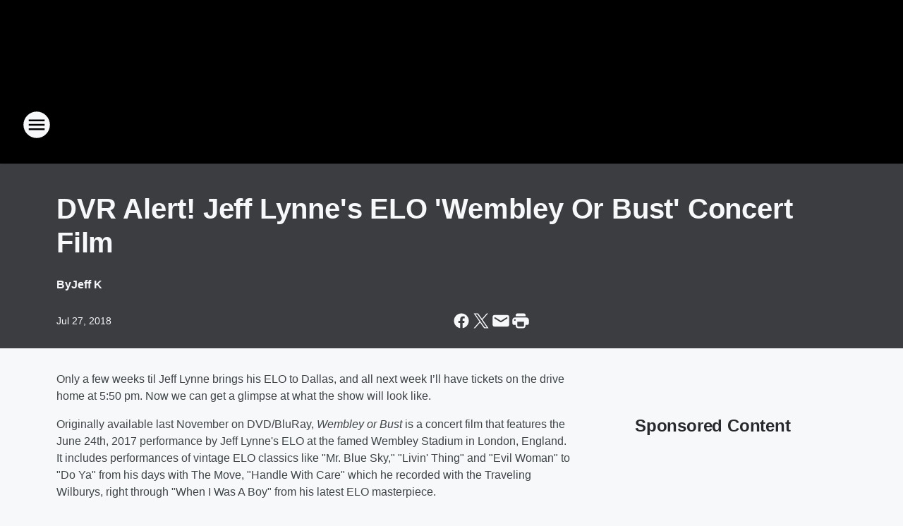

--- FILE ---
content_type: text/html; charset=utf-8
request_url: https://lonestar925.iheart.com/content/2017-10-07-first-look-jeff-lynnes-elo-wembly-or-bust-concert-film/
body_size: 71243
content:
<!DOCTYPE html>
        <html lang="en" dir="ltr">
            <head>
                <meta charset="UTF-8">
                <meta name="viewport" content="width=device-width, initial-scale=1.0">
                
                <style>:root{--color-white:#fff;--color-black:#000;--color-red:red;--color-brand-red:#c6002b;--color-brand-grey:#939697;--palette-red-600:#c6002b;--palette-red-500:#cd212e;--palette-red-400:#e22c3a;--palette-red-300:#f4747c;--palette-red-200:#f79096;--palette-red-100:#f4adb1;--palette-orange-600:#fb6825;--palette-orange-500:#fc833e;--palette-orange-400:#fc9e65;--palette-orange-300:#fdb990;--palette-orange-200:#fdd5bb;--palette-orange-100:#fef1e8;--palette-yellow-600:#fcba38;--palette-yellow-500:#fdc64c;--palette-yellow-400:#fdd36f;--palette-yellow-300:#fddf96;--palette-yellow-200:#feecbf;--palette-yellow-100:#fff8e9;--palette-green-600:#46815a;--palette-green-500:#62aa7b;--palette-green-400:#78d297;--palette-green-300:#8bdea7;--palette-green-200:#9ce2b4;--palette-green-100:#ace7c0;--palette-blue-600:#0055b7;--palette-blue-500:#509da7;--palette-blue-400:#60bac6;--palette-blue-300:#68c8d5;--palette-blue-200:#84dae5;--palette-blue-100:#a3e2eb;--palette-purple-600:#793cb7;--palette-purple-500:#8d5bcd;--palette-purple-400:#a071dc;--palette-purple-300:#a586e5;--palette-purple-200:#b895f2;--palette-purple-100:#c7a3f5;--palette-grey-600:#27292d;--palette-grey-600-rgb:39,41,45;--palette-grey-500:#3f4447;--palette-grey-500-rgb:63,68,71;--palette-grey-400:#717277;--palette-grey-400-rgb:113,114,119;--palette-grey-300:#a9afb2;--palette-grey-300-rgb:169,175,178;--palette-grey-250:#dadfe3;--palette-grey-250-rgb:218,223,227;--palette-grey-200:#e6eaed;--palette-grey-200-rgb:230,234,237;--palette-grey-150:#edf1f3;--palette-grey-150-rgb:237,241,243;--palette-grey-100:#f6f8f9;--palette-grey-100-rgb:246,248,249;--accent-color:var(--palette-grey-600);--station-accent-background:var(--palette-grey-600);--station-accent-background-overlay:var(--accent-color);--station-accent-foreground:var(--color-white);--station-font-family:"Segoe UI",Helvetica,Arial,sans-serif,"Apple Color Emoji","Segoe UI Emoji","Segoe UI Symbol";--body-bgcolor:var(--palette-grey-100);--body-font-family:var(--station-font-family);--body-font-size:1.6rem;--body-font-size-2:1.4rem;--body-text-color:var(--palette-grey-600);--secondary-text-color:var(--palette-grey-500);--caption-text-color:var(--palette-grey-400);--default-link-color:var(--palette-grey-600);--default-link-hover-color:var(--palette-grey-500);--station-link-color:var(--accent-color);--station-link-hover-color:var(--default-link-hover-color);--content-min-width:90rem;--content-max-width:128rem;--grid-vertical-spacing:3.2rem;--base-grid-gap:1.6rem;--region-row-gap:var(--grid-vertical-spacing);--grid-gutter-width:1.6rem;--front-matter-grid-column:2;--two-column-grid-template-columns:var(--grid-gutter-width) minmax(28.8rem,1fr) var(--grid-gutter-width);--full-width-grid-template-columns:1fr;--full-width-grid-block-template-columns:var(--grid-gutter-width) minmax(28.8rem,1fr) var(--grid-gutter-width);--site-theme-overlay-opacity:0.25;--site-theme-foreground-color:var(--palette-grey-500);--site-theme-foreground-hover-color:var(--palette-grey-400);--site-theme-background-color:var(--color-white);--text-highlight-background:var(--color-black);--text-highlight-foreground:var(--color-white);--alert-background-color:var(--palette-blue-600);--alert-foreground-color:var(--color-white);--browser-checker-bg-color:var(--palette-grey-400);--browser-checker-text-color:var(--color-black);--eyebrow-text-color:var(--palette-grey-600);--byline-text-color:var(--palette-grey-600);--button-background:var(--palette-grey-600);--button-foreground:var(--color-white);--button-border:none;--button-padding:1.5rem 2.4rem;--button-radius:99.9rem;--button-font-size:1.5rem;--button-font-weight:600;--button-line-height:2rem;--button-shadow:0 0.1rem 0.3rem rgba(0,0,0,.15);--button-hover-background:var(--palette-grey-500);--button-hover-foreground:var(--color-white);--button-hover-shadow:0 0.3rem 0.5rem rgba(0,0,0,.15);--button-hover-border:var(--button-border);--button-active-background:var(--button-background);--button-active-foreground:var(--button-foreground);--button-active-shadow:var(--button-shadow);--button-active-border:var(--button-border);--button-disabled-background:var(--palette-grey-250);--button-disabled-foreground:var(--palette-grey-300);--button-disabled-shadow:none;--button-disabled-border:var(--button-border);--button-secondary-background:transparent;--button-secondary-foreground:var(--palette-grey-600);--button-secondary-border:0.1rem solid var(--palette-grey-600);--button-secondary-hover-background:var(--palette-grey-150);--button-secondary-hover-foreground:var(--button-secondary-foreground);--button-secondary-hover-border:var(--button-secondary-border);--button-secondary-active-background:var(--palette-grey-600);--button-secondary-active-foreground:var(--color-white);--button-secondary-active-border:var(--button-secondary-border);--button-customized-foreground:var(--body-text-color);--button-customized-background:transparent;--button-customized-hover-foreground:var(--body-text-color);--button-customized-hover-background:transparent;--block-theme-foreground-color:var(--body-text-color);--block-theme-background-color:var(--palette-grey-200);--block-theme-background-overlay:transparent;--heading-vertical-margin:2.4rem;--card-heading-color:var(--palette-grey-600);--card-bg-color:var(--color-white);--card-text-primary-color:var(--palette-grey-600);--card-text-secondary-color:var(--palette-grey-500);--tabs-text-default-color:var(--palette-grey-500);--tabs-text-active-color:var(--palette-grey-600);--fader-bg-color:var(--palette-grey-200);--fader-width:3.2rem;--fader-gradient:linear-gradient(to right,rgba(var(--palette-grey-200-rgb),0) 0%,var(--palette-grey-200) 90%);--viewmore-text-color:var(--palette-grey-600);--heading-text-color:var(--body-text-color);--container-max-width:128rem;--container-horizontal-margin:1.6rem;--container-block-vertical-margin:1.6rem;--container-width:calc(100vw - var(--container-horizontal-margin)*2);--container-block-width:var(--container-width);--navigation-zindex:999;--playerbar-zindex:9;--legalnotice-zindex:10;--modal-zindex:1000;--heading-font-weight:900;--heading-margin-default:0;--heading-1-font-size:3.2rem;--heading-1-line-height:3.6rem;--heading-2-font-size:2.4rem;--heading-2-line-height:2.8rem;--heading-3-font-size:2.4rem;--heading-3-line-height:2.8rem;--heading-4-font-size:1.8rem;--heading-4-line-height:2.2rem;--heading-5-font-size:1.6rem;--heading-5-line-height:2rem;--heading-6-font-size:1.4rem;--heading-6-line-height:1.6rem;--elevation-1:0 0.1rem 0.3rem rgba(0,0,0,.15);--elevation-4:0 0.3rem 0.5rem rgba(0,0,0,.15);--elevation-6:0 0.5rem 0.8rem rgba(0,0,0,.15);--elevation-8:0 0.8rem 2.4rem rgba(0,0,0,.15);--elevation-up:0 -0.1rem 0.3rem -0.3rem #000;--elevation-down:0 0.1rem 0.3rem -0.3rem #000;--weather-icon-color:var(--color-white);--arrow-icon-color:var(--color-white);--icon-default-width:2.4rem;--icon-default-height:2.4rem;--icon-primary-color:var(--palette-grey-500);--icon-secondary-color:var(--color-white);--icon-primary-hover-color:var(--palette-grey-400);--icon-secondary-hover-color:var(--color-white);--search-input-foreground:var(--palette-grey-600);--search-input-background:transparent;--search-container-background:var(--color-white);--search-input-placeholder:var(--palette-grey-400);--template-grid-height:100%}@media screen and (min-width:768px){:root{--max-gutter:calc((100% - var(--container-max-width))/2);--grid-gutter-width:minmax(2rem,var(--max-gutter));--base-grid-gap:3.2rem;--two-column-grid-template-columns:var(--grid-gutter-width) minmax(32rem,60rem) minmax(32rem,38rem) var(--grid-gutter-width)}}@media screen and (min-width:1060px){:root{--grid-gutter-width:minmax(8rem,var(--max-gutter));--two-column-grid-template-columns:var(--grid-gutter-width) minmax(52rem,90rem) 38rem var(--grid-gutter-width);--full-width-grid-block-template-columns:var(--grid-gutter-width) minmax(90rem,1fr) var(--grid-gutter-width);--container-horizontal-margin:8rem;--container-block-vertical-margin:3.2rem;--heading-1-font-size:4rem;--heading-1-line-height:4.8rem;--heading-2-font-size:3.2rem;--heading-2-line-height:3.6rem}}body.theme-night{--site-theme-foreground-color:var(--palette-grey-100);--site-theme-foreground-hover-color:var(--palette-grey-300);--site-theme-background-color:var(--color-black);--alert-background-color:var(--color-white);--alert-foreground-color:var(--color-black);--search-input-foreground:var(--site-theme-foreground-color);--search-container-background:var(--site-theme-background-color);--search-input-placeholder:var(--site-theme-foreground-hover-color);--station-accent-background:var(--color-white);--station-accent-background-overlay:var(--accent-color);--station-accent-foreground:var(--color-black);--block-theme-background-color:var(--palette-grey-600);--block-theme-background-overlay:var(--accent-color);--block-theme-foreground-color:var(--color-white)}body.theme-night .themed-block{--tabs-text-default-color:var(--palette-grey-100);--tabs-text-active-color:var(--palette-grey-200);--card-text-primary-color:var(--block-theme-foreground-color);--card-text-secondary-color:var(--block-theme-foreground-color);--viewmore-text-color:var(--block-theme-foreground-color);--icon-primary-color:var(--block-theme-foreground-color);--heading-text-color:var(--block-theme-foreground-color);--default-link-color:var(--block-theme-foreground-color);--body-text-color:var(--block-theme-foreground-color);--fader-gradient:none;--eyebrow-text-color:var(--block-theme-foreground-color);--button-background:var(--color-white);--button-foreground:var(--palette-grey-600);--button-border:none;--button-hover-background:var(--palette-grey-100);--button-hover-foreground:var(--palette-grey-600);--button-active-background:var(--button-hover-background);--button-active-foreground:var(--button-hover-foreground);--button-disabled-background:var(--palette-grey-400);--button-disabled-foreground:var(--palette-grey-300);--button-secondary-background:transparent;--button-secondary-foreground:var(--color-white);--button-secondary-border:0.1rem solid var(--palette-grey-100);--button-secondary-hover-background:var(--palette-grey-100);--button-secondary-hover-foreground:var(--palette-grey-600);--button-secondary-hover-border:var(--button-secondary-border);--button-secondary-active-background:var(--color-white);--button-secondary-active-foreground:var(--palette-grey-600);--button-secondary-active-border:var(--button-secondary-border)}body.template-coast{--accent-color:var(--palette-grey-100);--body-bgcolor:var(--color-black);--body-text-color:var(--color-white);--card-heading-color:var(--color-white);--card-bg-color:transparent;--card-text-primary-color:var(--color-white);--card-text-secondary-color:var(--palette-grey-100);--heading-text-color:var(--body-text-color);--tabs-text-default-color:var(--color-white);--tabs-text-active-color:var(--palette-grey-100);--button-customized-foreground:var(--default-link-color);--button-customized-hover-foreground:var(--default-link-hover-color)}.card-title{font-size:var(--heading-4-font-size);font-weight:var(--heading-font-weight);line-height:var(--heading-4-line-height)}.alerts:not(:empty),.themed-block{background-color:var(--block-theme-background-color);max-width:none;position:relative}.theme-night .alerts:not(:empty)>*,.theme-night .themed-block>*{position:relative;z-index:1}.theme-night .alerts:not(:empty):before,.theme-night .themed-block:before{background-color:var(--block-theme-background-overlay);content:"";display:inline-flex;height:100%;left:0;opacity:var(--site-theme-overlay-opacity);position:absolute;top:0;width:100%;z-index:0}.subheading{color:var(--secondary-text-color)}.caption{color:var(--caption-text-color)}.scroll-blocker{background-color:rgba(0,0,0,.7);height:100vh;left:0;opacity:0;position:fixed;top:0;transition:visibility 0s ease-in-out,opacity .3s;visibility:hidden;width:100%;z-index:10}.no-content{display:none}.hidden{display:none!important}.search-button{background-color:transparent;border:none;cursor:pointer;line-height:0;margin:0;padding:0}.search-button svg .primary-path{fill:var(--icon-primary-color)}.search-button:active svg .primary-path,.search-button:hover svg .primary-path{fill:var(--icon-primary-hover-color)}.text-default{color:var(--palette-grey-500)}.text-headline{color:var(--palette-grey-600)}.text-caption{color:var(--palette-grey-400)}.text-on-dark{color:#fff}.text-on-light{color:var(--palette-grey-500)}.text-inactive{color:var(--palette-grey-300)}.text-link{color:var(--palette-red-400)}.bg-default{background-color:var(--palette-grey-100)}.bg-light{background-color:#fff}.bg-dark{background-color:var(--palette-grey-600)}.bg-inactive{background-color:var(--palette-grey-300)}.bg-selected{background-color:var(--palette-red-400)}.border-default{border-color:var(--palette-grey-300)}.border-neutral-light{border-color:var(--palette-grey-200)}.border-neutral-dark{border-color:var(--palette-grey-400)}.border-dark{border-color:var(--palette-grey-500)}.card{box-shadow:var(--elevation-1)}.card:hover{box-shadow:var(--elevation-4)}.menu{box-shadow:var(--elevation-6)}.dialog{box-shadow:var(--elevation-8)}.elevation-01,.navigation-bar{box-shadow:var(--elevation-1)}.elevation-01,.elevation-04{border-radius:.6rem}.elevation-04{box-shadow:var(--elevation-4)}.elevation-06{border-radius:.6rem;box-shadow:var(--elevation-6)}.elevation-08{border-radius:.6rem;box-shadow:var(--elevation-8)}.elevation-up{border-radius:.6rem;box-shadow:var(--elevation-up)}.img-responsive{height:auto;max-width:100%}.warning-text{background:var(--palette-yellow-300);border-radius:.6rem;box-shadow:0 .4rem .4rem rgba(0,0,0,.1);color:var(--palette-grey-600);display:flex;font-size:1.6rem;font-weight:400;gap:.8rem;padding:1.6rem;width:100%}.warning-text:before{content:url("data:image/svg+xml;utf8,<svg xmlns='http://www.w3.org/2000/svg' fill='brown'><path d='M11.777.465a.882.882 0 00-1.554 0L.122 18.605C-.224 19.225.208 20 .899 20H21.1c.691 0 1.123-.775.777-1.395L11.777.465zM11 12.5c-.55 0-1-.45-1-1v-4c0-.55.45-1 1-1s1 .45 1 1v4c0 .55-.45 1-1 1zm0 4a1 1 0 110-2 1 1 0 010 2z' /></svg>");display:block;height:2rem;width:2.2rem}.fader{position:relative}.fader:after{background:var(--fader-gradient);content:"";display:inline-block;height:100%;position:absolute;right:-.1rem;top:-.1rem;width:var(--fader-width)}.fader .fade{display:none}.alerts:not(:empty){margin-bottom:-.1rem;padding:2.4rem 0}hr.divider{background-color:var(--palette-grey-300);border:none;height:.1rem;margin:0}hr.dark{background:var(--palette-grey-400)}html{font-size:10px;margin:0;max-width:100vw;padding:0;width:100%}html *{box-sizing:border-box}@-moz-document url-prefix(){body{font-weight:lighter}}body{background-color:var(--body-bgcolor);color:var(--body-text-color);font-family:var(--body-font-family);font-size:var(--body-font-size);margin:0;overflow:hidden;overflow-anchor:none;padding:0;position:relative;width:100%}body.no-scroll{height:100vh;overflow:hidden}body.no-scroll .scroll-blocker{opacity:1;visibility:visible}a{color:var(--default-link-color)}a.next-page{height:.1rem;visibility:hidden}h1,h2,h3,h4,h5,h6{color:var(--heading-text-color);font-weight:var(--heading-font-weight);margin:var(--heading-margin-default)}h1,h2,h3,h4{letter-spacing:-.02rem}h1{font-size:var(--heading-1-font-size);line-height:var(--heading-1-line-height)}h2{font-size:var(--heading-2-font-size);line-height:var(--heading-2-line-height)}h3{font-size:var(--heading-3-font-size);line-height:var(--heading-3-line-height)}h4{font-size:var(--heading-4-font-size);line-height:var(--heading-4-line-height)}h5{font-size:var(--heading-5-font-size);line-height:var(--heading-5-line-height)}h6{font-size:var(--heading-6-font-size);line-height:var(--heading-6-line-height)}figure{margin:0 auto}[type=email],[type=number],[type=password],input[type=text]{background:#fff;border:.1rem solid #717277;border-radius:.6rem}.tabbed-item:focus{background-color:#ff0!important;outline:.2rem dashed red!important}button{font-family:var(--body-font-family)}svg .primary-path{fill:var(--icon-primary-color)}svg .secondary-path{fill:var(--icon-secondary-color)}::selection{background-color:var(--text-highlight-background);color:var(--text-highlight-foreground)}@media print{@page{size:A4 portrait;margin:1cm}::-webkit-scrollbar{display:none}body{background:#fff!important;color:#000;font:13pt Georgia,Times New Roman,Times,serif;line-height:1.3;margin:0}#app{display:block;height:100%;width:auto}h1{font-size:24pt}h2,h3,h4{font-size:14pt;margin-top:2.5rem}h1,h2,h3,h4,h5,h6{page-break-after:avoid}a,blockquote,h1,h2,h3,h4,h5,h6,img,p{page-break-inside:avoid}img{page-break-after:avoid}pre,table{page-break-inside:avoid}a,a:link,a:visited{background:transparent;color:#520;font-weight:700;text-align:left;text-decoration:underline}a[href^="#"]{font-weight:400;text-decoration:none}a:after>img,article a[href^="#"]:after{content:""}address,blockquote,dd,dt,li,p{font-size:100%}ol,ul{list-style:square;margin-bottom:20pt;margin-left:18pt}li{line-height:1.6em}.component-site-header{display:block;position:relative}.component-site-header .main-header-items{display:block;width:100%}iframe{height:0!important;line-height:0pt!important;overflow:hidden!important;white-space:nowrap;width:0!important}.component-ad-unit,.component-pushdown,.component-recommendation,.component-social-network-icons,.footer-national-links,.lower-footer-national-links,.nav-toggler,.search-user-container,.share-icons,iframe,nav{display:none}}.component-app{background-color:pink;display:flex;flex-direction:column}.template-grid{display:grid;grid-template-areas:"router-outlet" "player-bar";grid-template-columns:1fr;grid-template-rows:1fr auto;height:100vh;height:var(--template-grid-height);overflow:hidden}.template-grid>.component-routes{grid-area:router-outlet;overflow:auto}.template-grid>.ihr-player-bar{grid-area:player-bar}
/*# sourceMappingURL=local-critical-style.5a54a2ee878d2c1e77ca.css.map*/</style>
                <link rel="preconnect" href="https://static.inferno.iheart.com" data-reactroot=""/><link rel="preconnect" href="https://i.iheart.com" data-reactroot=""/><link rel="preconnect" href="https://webapi.radioedit.iheart.com" data-reactroot=""/><link rel="preconnect" href="https://us.api.iheart.com" data-reactroot=""/><link rel="preconnect" href="https://https://cdn.cookielaw.org" data-reactroot=""/><link rel="preconnect" href="https://www.iheart.com" data-reactroot=""/><link rel="dns-prefetch" href="https://static.inferno.iheart.com" data-reactroot=""/><link rel="preload" href="https://cdn.cookielaw.org/consent/7d044e9d-e966-4b73-b448-a29d06f71027/otSDKStub.js" as="script" data-reactroot=""/><link rel="preload" href="https://cdn.cookielaw.org/opt-out/otCCPAiab.js" as="script" data-reactroot=""/>
                
                <link data-chunk="bundle" rel="stylesheet" href="https://static.inferno.iheart.com/inferno/styles/bundle.ae0ba735483751a796dd.css">
<link data-chunk="local" rel="stylesheet" href="https://static.inferno.iheart.com/inferno/styles/local.bc06f128f534d4a5d747.css">
<link data-chunk="FrontMatter-component" rel="stylesheet" href="https://static.inferno.iheart.com/inferno/styles/FrontMatter-component.2085be03ea772e448ffc.css">
<link data-chunk="Heading-component" rel="stylesheet" href="https://static.inferno.iheart.com/inferno/styles/Heading-component.d79a5c95e6ef67a97bca.css">
<link data-chunk="HtmlEmbedLegacy-component" rel="stylesheet" href="https://static.inferno.iheart.com/inferno/styles/HtmlEmbedLegacy-component.b4b15f07245686764032.css">
<link data-chunk="core-page-blocks-recommendation-Recommendation-component" rel="stylesheet" href="https://static.inferno.iheart.com/inferno/styles/core-page-blocks-recommendation-Recommendation-component.2fbf0f823711108d2479.css">
<link data-chunk="core-page-blocks-datasource-DatasourceLoader-component" rel="stylesheet" href="https://static.inferno.iheart.com/inferno/styles/core-page-blocks-datasource-DatasourceLoader-component.ed118ca85e0cefc658b6.css">
                <style data-reactroot="">:root {
        --station-font-family: "Exo 2","Segoe UI",Helvetica,Arial,sans-serif,"Apple Color Emoji","Segoe UI Emoji","Segoe UI Symbol";
        --gradient-start: hsl(0,0%,57.5%);
        --gradient-stop: hsl(0,0%,57.5%);
        
                --accent-color: #797979;
            
        
             --darkFooterColor: hsl(0,0%,57.5%);
             
        --premiere-footer-dark-color:var(--darkFooterColor);
    }</style>
                
                <title data-rh="true">DVR Alert! Jeff Lynne&#x27;s ELO &#x27;Wembley Or Bust&#x27; Concert Film | Lone Star 92.5</title>
                <link data-rh="true" rel="shortcut icon" type="" title="" href="https://i.iheart.com/v3/re/assets.brands/60bf9bc19a9c93cf48d16a28?ops=gravity(%22center%22),contain(32,32),quality(65)"/><link data-rh="true" rel="apple-touch-icon" type="" title="" href="https://i.iheart.com/v3/re/assets.brands/60bf9bc19a9c93cf48d16a28?ops=new(),flood(%22white%22),swap(),merge(%22over%22),gravity(%22center%22),contain(167,167),quality(80),format(%22png%22)"/><link data-rh="true" rel="image_src" type="" title="" href="https://i.iheart.com/v3/re/new_assets/59d8fab278b45c9035647a12?ops=gravity(%22north%22),fit(1200,675),quality(65)"/><link data-rh="true" rel="canonical" type="" title="" href="https://lonestar925.iheart.com/content/2017-10-07-first-look-jeff-lynnes-elo-wembly-or-bust-concert-film/"/><link data-rh="true" rel="amphtml" type="" title="" href="https://lonestar925.iheart.com/alternate/amp/2017-10-07-first-look-jeff-lynnes-elo-wembly-or-bust-concert-film/"/>
                <meta data-rh="true" property="og:locale" content="en_us"/><meta data-rh="true" name="msapplication-TileColor" content="#fff"/><meta data-rh="true" name="msvalidate.01" content="E98E323249F89ACF6294F958692E230B"/><meta data-rh="true" name="format-detection" content="telephone=no"/><meta data-rh="true" name="theme-color" content="#797979"/><meta data-rh="true" property="og:title" content="DVR Alert! Jeff Lynne&#x27;s ELO &#x27;Wembley Or Bust&#x27; Concert Film | Lone Star 92.5"/><meta data-rh="true" property="twitter:title" content="DVR Alert! Jeff Lynne&#x27;s ELO &#x27;Wembley Or Bust&#x27; Concert Film | Lone Star 92.5"/><meta data-rh="true" itemprop="name" content="DVR Alert! Jeff Lynne&#x27;s ELO &#x27;Wembley Or Bust&#x27; Concert Film | Lone Star 92.5"/><meta data-rh="true" name="description" content="Tonight on Showtime, airing for first time in the US"/><meta data-rh="true" property="og:description" content="Tonight on Showtime, airing for first time in the US"/><meta data-rh="true" property="twitter:description" content="Tonight on Showtime, airing for first time in the US"/><meta data-rh="true" itemprop="description" content="Tonight on Showtime, airing for first time in the US"/><meta data-rh="true" name="keywords" content="Electric Light Orchestra (41923)"/><meta data-rh="true" property="og:url" content="https://lonestar925.iheart.com/content/2017-10-07-first-look-jeff-lynnes-elo-wembly-or-bust-concert-film/"/><meta data-rh="true" property="twitter:url" content="https://lonestar925.iheart.com/content/2017-10-07-first-look-jeff-lynnes-elo-wembly-or-bust-concert-film/"/><meta data-rh="true" itemprop="url" content="https://lonestar925.iheart.com/content/2017-10-07-first-look-jeff-lynnes-elo-wembly-or-bust-concert-film/"/><meta data-rh="true" name="thumbnail" content="https://i.iheart.com/v3/re/new_assets/59d8fab278b45c9035647a12?ops=gravity(%22north%22),fit(1200,675),quality(65)"/><meta data-rh="true" property="og:image" content="https://i.iheart.com/v3/re/new_assets/59d8fab278b45c9035647a12?ops=gravity(%22north%22),fit(1200,675),quality(65)"/><meta data-rh="true" property="og:image:width" content="1200"/><meta data-rh="true" property="og:image:height" content="675"/><meta data-rh="true" property="twitter:image" content="https://i.iheart.com/v3/re/new_assets/59d8fab278b45c9035647a12?ops=gravity(%22north%22),fit(1200,675),quality(65)"/><meta data-rh="true" itemprop="image" content="https://i.iheart.com/v3/re/new_assets/59d8fab278b45c9035647a12?ops=gravity(%22north%22),fit(1200,675),quality(65)"/><meta data-rh="true" name="msapplication-TileImage" content="https://i.iheart.com/v3/re/new_assets/59d8fab278b45c9035647a12?ops=gravity(%22north%22),fit(1200,675),quality(65)"/><meta data-rh="true" property="twitter:card" content="summary_large_image"/><meta data-rh="true" property="twitter:site" content="@LoneStar925"/><meta data-rh="true" property="twitter:creator" content="@LoneStar925"/><meta data-rh="true" property="twitter:domain" content="lonestar925.iheart.com"/><meta data-rh="true" property="og:site_name" content="Lone Star 92.5"/><meta data-rh="true" name="application-name" content="Lone Star 92.5"/><meta data-rh="true" property="fb:app_id" content="163603940364957"/><meta data-rh="true" property="fb:pages" content="239011107893"/><meta data-rh="true" name="google-site-verification" content="p2FWrUKxtwBmQgHV4CjD80oKdZZBjmMNByoWvZMsYso"/><meta data-rh="true" property="twitter:tile:image:alt" content="Tonight on Showtime, airing for first time in the US"/><meta data-rh="true" property="twitter::tile:image" content="https://i.iheart.com/v3/re/new_assets/59d8fab278b45c9035647a12?ops=gravity(%22north%22),fit(1200,675),quality(65)"/><meta data-rh="true" property="og:type" content="article"/><meta data-rh="true" property="twitter:tile:template:testing" content="1"/><meta data-rh="true" name="robots" content="max-image-preview:large"/>
                
            </head>
            <body class="theme-night template-default">
                <div id="app"><div class="component-template template-grid" data-reactroot=""><div class="component-routes"><div class="component-pushdown"><div tabindex="-1" class="component-ad-unit lazy-load" data-position="3330" data-split="50" id="dfp-ad-3330-ad:top-leaderboard"></div></div><header class="component-site-header"><section class="main-header-items"><button aria-label="Open Site Navigation" class="nav-toggler" tabindex="0"><svg tabindex="-1" focusable="false" class="svg-icon icon-hamburger" width="32px" height="32px" viewBox="0 0 32 32" fill="none" xmlns="http://www.w3.org/2000/svg"><circle cx="16" cy="16" r="15" fill="none" stroke="none" stroke-width="2"></circle><path fill-rule="evenodd" clip-rule="evenodd" tabindex="-1" class="primary-path" fill="none" d="M7 22h18v-2H7v2zm0-5h18v-2H7v2zm0-7v2h18v-2H7z"></path></svg></button><nav class="" tabindex="-1" aria-hidden="true" aria-label="Primary Site Navigation" id="component-site-nav"><header class="navbar-header"><figure class="component-station-logo"><a aria-label="Station Link" tabindex="0" href="/"><img src="https://i.iheart.com/v3/re/assets.brands/60bf9ce39a9c93cf48d16a2f?ops=gravity(%22center%22),contain(180,60)&amp;quality=80" data-src="https://i.iheart.com/v3/re/assets.brands/60bf9ce39a9c93cf48d16a2f?ops=gravity(%22center%22),contain(180,60)&amp;quality=80" data-srcset="https://i.iheart.com/v3/re/assets.brands/60bf9ce39a9c93cf48d16a2f?ops=gravity(%22center%22),contain(180,60)&amp;quality=80 1x,https://i.iheart.com/v3/re/assets.brands/60bf9ce39a9c93cf48d16a2f?ops=gravity(%22center%22),contain(360,120)&amp;quality=80 2x" sizes="" alt="Lone Star 92.5 - Dallas Rocks with Lonestar 92.5" class="lazyload" srcSet="https://i.iheart.com/v3/re/assets.brands/60bf9ce39a9c93cf48d16a2f?ops=gravity(%22center%22),contain(180,60)&amp;quality=80 1x,https://i.iheart.com/v3/re/assets.brands/60bf9ce39a9c93cf48d16a2f?ops=gravity(%22center%22),contain(360,120)&amp;quality=80 2x" width="180" height="60"/></a></figure><button class="CloseButton-module_close_4S+oa undefined" aria-label="Close Site Navigation" tabindex="0"><svg class="svg-icon icon-close" focusable="false" tabindex="-1" aria-hidden="true" width="24" height="24" viewBox="0 0 24 24" fill="none" xmlns="http://www.w3.org/2000/svg"><path aria-hidden="true" focusable="false" tabindex="-1" class="primary-path" d="M18.3 5.70997C17.91 5.31997 17.28 5.31997 16.89 5.70997L12 10.59L7.10997 5.69997C6.71997 5.30997 6.08997 5.30997 5.69997 5.69997C5.30997 6.08997 5.30997 6.71997 5.69997 7.10997L10.59 12L5.69997 16.89C5.30997 17.28 5.30997 17.91 5.69997 18.3C6.08997 18.69 6.71997 18.69 7.10997 18.3L12 13.41L16.89 18.3C17.28 18.69 17.91 18.69 18.3 18.3C18.69 17.91 18.69 17.28 18.3 16.89L13.41 12L18.3 7.10997C18.68 6.72997 18.68 6.08997 18.3 5.70997Z" fill="#3F4447"></path></svg></button></header><hr class="divider"/><section class="nav-inner-wrapper"><ul style="max-height:calc(100vh - 100px)" class="menu-container main-nav"><li class="menu-top-label"><button aria-label="Listen" class="button-text" tabindex="0"><span class="menu-label">Listen</span></button></li><li data-testid="menu-top-label" class="menu-top-label menu-toggler"><button aria-label="Toggle Menu for Shows" class="button-text" tabindex="0"><span class="menu-label">Shows</span><svg tabindex="-1" focusable="false" class="svg-icon icon-expand" width="24" height="24" viewBox="0 0 24 24" fill="none" xmlns="http://www.w3.org/2000/svg"><path class="primary-path" tabindex="-1" d="M15.88 9.29006L12 13.1701L8.11998 9.29006C7.72998 8.90006 7.09998 8.90006 6.70998 9.29006C6.31998 9.68006 6.31998 10.3101 6.70998 10.7001L11.3 15.2901C11.69 15.6801 12.32 15.6801 12.71 15.2901L17.3 10.7001C17.69 10.3101 17.69 9.68006 17.3 9.29006C16.91 8.91006 16.27 8.90006 15.88 9.29006Z"></path></svg></button><ul class="submenu-container" aria-hidden="true"><li><a aria-label="Jason From The Radio" tabindex="0" href="/featured/jason-from-the-radio/">Jason From The Radio</a></li><li><a aria-label="Jeff K" tabindex="0" href="/featured/jeff-k/">Jeff K</a></li><li><a aria-label="Chad Tyson" tabindex="0" href="/featured/tyson/">Chad Tyson</a></li><li><a aria-label="Doc Reno" tabindex="0" href="/featured/doc-reno/">Doc Reno</a></li><li><a href="https://www.johnclaywolfe.com/" target="_self" aria-label="The John Clay Wolfe Show">The John Clay Wolfe Show</a></li><li><a aria-label="Dr. John Cooper" tabindex="0" href="/featured/dr-john-cooper/">Dr. John Cooper</a></li><li><a aria-label="Lynch" tabindex="0" href="/featured/lynch/">Lynch</a></li><li><a aria-label="Battle" tabindex="0" href="/featured/battle/">Battle</a></li><li><a aria-label="Full Schedule" tabindex="0" href="/schedule/">Full Schedule</a></li></ul></li><li data-testid="menu-top-label" class="menu-top-label menu-toggler"><button aria-label="Toggle Menu for Music" class="button-text" tabindex="0"><span class="menu-label">Music</span><svg tabindex="-1" focusable="false" class="svg-icon icon-expand" width="24" height="24" viewBox="0 0 24 24" fill="none" xmlns="http://www.w3.org/2000/svg"><path class="primary-path" tabindex="-1" d="M15.88 9.29006L12 13.1701L8.11998 9.29006C7.72998 8.90006 7.09998 8.90006 6.70998 9.29006C6.31998 9.68006 6.31998 10.3101 6.70998 10.7001L11.3 15.2901C11.69 15.6801 12.32 15.6801 12.71 15.2901L17.3 10.7001C17.69 10.3101 17.69 9.68006 17.3 9.29006C16.91 8.91006 16.27 8.90006 15.88 9.29006Z"></path></svg></button><ul class="submenu-container" aria-hidden="true"><li><a aria-label="Top Songs" tabindex="0" href="/music/top-songs/">Top Songs</a></li><li><a aria-label="Recently Played" tabindex="0" href="/music/recently-played/">Recently Played</a></li><li><a aria-label="The Lonestar Playlist" tabindex="0" href="/music/">The Lonestar Playlist</a></li><li><a aria-label="Music News" tabindex="0" href="/topic/music-news/">Music News</a></li></ul></li><li data-testid="menu-top-label" class="menu-top-label menu-toggler"><button aria-label="Toggle Menu for Features" class="button-text" tabindex="0"><span class="menu-label">Features</span><svg tabindex="-1" focusable="false" class="svg-icon icon-expand" width="24" height="24" viewBox="0 0 24 24" fill="none" xmlns="http://www.w3.org/2000/svg"><path class="primary-path" tabindex="-1" d="M15.88 9.29006L12 13.1701L8.11998 9.29006C7.72998 8.90006 7.09998 8.90006 6.70998 9.29006C6.31998 9.68006 6.31998 10.3101 6.70998 10.7001L11.3 15.2901C11.69 15.6801 12.32 15.6801 12.71 15.2901L17.3 10.7001C17.69 10.3101 17.69 9.68006 17.3 9.29006C16.91 8.91006 16.27 8.90006 15.88 9.29006Z"></path></svg></button><ul class="submenu-container" aria-hidden="true"><li><a aria-label="Concerts + Events" tabindex="0" href="/calendar/">Concerts + Events</a></li><li><a aria-label="Podcasts" tabindex="0" href="/podcasts/">Podcasts</a></li><li><a aria-label="Weather" tabindex="0" href="/weather/">Weather</a></li><li><a aria-label="Traffic" tabindex="0" href="/traffic/">Traffic</a></li><li><a href="https://www.iheartmedia.com/careers" target="_blank" rel="noopener" aria-label="Radio Jobs">Radio Jobs</a></li><li><a aria-label="CEO&#x27;s You Should Know" tabindex="0" href="/featured/ceos-you-should-know-dfw/">CEO&#x27;s You Should Know</a></li></ul></li><li class="menu-top-label menu-toggler"><button aria-label="Toggle Menu for Contests &amp; Promotions" class="button-text" tabindex="0"><span class="menu-label">Contests &amp; Promotions</span><svg tabindex="-1" focusable="false" class="svg-icon icon-expand" width="24" height="24" viewBox="0 0 24 24" fill="none" xmlns="http://www.w3.org/2000/svg"><path class="primary-path" tabindex="-1" d="M15.88 9.29006L12 13.1701L8.11998 9.29006C7.72998 8.90006 7.09998 8.90006 6.70998 9.29006C6.31998 9.68006 6.31998 10.3101 6.70998 10.7001L11.3 15.2901C11.69 15.6801 12.32 15.6801 12.71 15.2901L17.3 10.7001C17.69 10.3101 17.69 9.68006 17.3 9.29006C16.91 8.91006 16.27 8.90006 15.88 9.29006Z"></path></svg></button><ul class="submenu-container" aria-hidden="true"><li><a href="https://www.donorschoose.org/iheartradio" target="_blank" rel="noopener" aria-label="Give Your Favorite Teacher A Chance To Win $5,000 In Classroom Supplies!">Give Your Favorite Teacher A Chance To Win $5,000 In Classroom Supplies!</a></li><li><a href="https://www.iheartradiobroadway.com/featured/iheart-amda/" target="_blank" rel="noopener" aria-label="Win A Full-Tuition Scholarship To AMDA College Of The Performing Arts!">Win A Full-Tuition Scholarship To AMDA College Of The Performing Arts!</a></li><li><a aria-label="FREE BEER FRIDAY!" tabindex="0" href="/promotions/free-beer-friday-1842033/">FREE BEER FRIDAY!</a></li><li><a aria-label="Listen to Win $1,000" tabindex="0" href="/promotions/listen-to-win-1000-1843502/">Listen to Win $1,000</a></li><li><a aria-label="All Contests &amp; Promotions" tabindex="0" href="/promotions/">All Contests &amp; Promotions</a></li><li><a aria-label="Contest Rules" tabindex="0" href="/rules/">Contest Rules</a></li></ul></li><li class="menu-top-label"><a tabindex="0" href="/contact/">Contact</a></li><li class="menu-top-label"><a tabindex="0" href="/newsletter/">Newsletter</a></li><li class="menu-top-label"><a tabindex="0" href="/advertise/">Advertise on Lone Star 92.5</a></li><li class="menu-top-label"><a href="tel:1-844-844-iHeart">1-844-844-iHeart</a></li><ul class="component-social-icons"><li class="icon-container"><a href="//www.facebook.com/lonestar925" aria-label="Visit us on facebook" target="_blank" rel="noopener"><svg tabindex="-1" focusable="false" class="svg-icon icon-facebook" width="24" height="24" viewBox="0 0 24 24" xmlns="http://www.w3.org/2000/svg" fill="none"><path class="primary-path" tabindex="-1" d="M21 12C21 7.02891 16.9711 3 12 3C7.02891 3 3 7.02891 3 12C3 16.493 6.29062 20.216 10.5938 20.891V14.6016H8.30859V12H10.5938V10.0172C10.5938 7.76191 11.9367 6.51562 13.9934 6.51562C14.9777 6.51562 16.0078 6.69141 16.0078 6.69141V8.90625H14.8723C13.7543 8.90625 13.4062 9.60059 13.4062 10.3125V12H15.9023L15.5033 14.6016H13.4062V20.891C17.7094 20.216 21 16.493 21 12Z" fill="#27292D"></path><path class="secondary-path" tabindex="-1" d="M15.5033 14.6016L15.9023 12H13.4062V10.3125C13.4062 9.60059 13.7543 8.90625 14.8723 8.90625H16.0078V6.69141C16.0078 6.69141 14.9777 6.51562 13.9934 6.51562C11.9367 6.51562 10.5938 7.76191 10.5938 10.0172V12H8.30859V14.6016H10.5938V20.891C11.0525 20.9631 11.5219 21 12 21C12.4781 21 12.9475 20.9631 13.4062 20.891V14.6016H15.5033Z" fill="white"></path></svg></a></li><li class="icon-container"><a href="//www.x.com/LoneStar925" aria-label="Visit us on X" target="_blank" rel="noopener"><svg tabindex="-1" focusable="false" class="svg-icon icon-twitter" xmlns="http://www.w3.org/2000/svg" width="24" height="24" viewBox="0 0 24 24" fill="none"><path class="primary-path" d="M13.7124 10.6218L20.4133 3H18.8254L13.0071 9.61788L8.35992 3H3L10.0274 13.0074L3 21H4.58799L10.7324 14.0113L15.6401 21H21L13.7124 10.6218ZM11.5375 13.0956L10.8255 12.0991L5.16017 4.16971H7.59922L12.1712 10.5689L12.8832 11.5655L18.8262 19.8835H16.3871L11.5375 13.0956Z" fill="#27292D"></path></svg></a></li><li class="icon-container"><a href="//www.instagram.com/lonestar925" aria-label="Visit us on instagram" target="_blank" rel="noopener"><svg tabindex="-1" focusable="false" class="svg-icon icon-instagram" width="24" height="24" viewBox="0 0 24 24" fill="none" xmlns="http://www.w3.org/2000/svg"><path class="primary-path" tabindex="-1" fill-rule="evenodd" clip-rule="evenodd" d="M12.0001 7.37836C11.086 7.37836 10.1924 7.64941 9.43242 8.15724C8.6724 8.66508 8.08003 9.38688 7.73023 10.2314C7.38043 11.0759 7.28891 12.0051 7.46723 12.9016C7.64556 13.7981 8.08573 14.6216 8.73208 15.268C9.37842 15.9143 10.2019 16.3545 11.0984 16.5328C11.9949 16.7112 12.9242 16.6196 13.7687 16.2698C14.6132 15.92 15.335 15.3277 15.8428 14.5676C16.3506 13.8076 16.6217 12.9141 16.6217 12C16.6217 10.7743 16.1348 9.59873 15.2681 8.732C14.4013 7.86528 13.2258 7.37836 12.0001 7.37836ZM12.0001 15C11.4067 15 10.8267 14.824 10.3334 14.4944C9.84003 14.1647 9.45553 13.6962 9.22847 13.148C9.00141 12.5998 8.94201 11.9966 9.05777 11.4147C9.17353 10.8328 9.45925 10.2982 9.87881 9.87867C10.2984 9.45912 10.8329 9.17341 11.4148 9.05765C11.9968 8.9419 12.6 9.00131 13.1482 9.22838C13.6963 9.45544 14.1649 9.83995 14.4945 10.3333C14.8241 10.8266 15.0001 11.4067 15.0001 12C15.0001 12.7956 14.684 13.5587 14.1214 14.1213C13.5588 14.6839 12.7957 15 12.0001 15Z" fill="#27292D"></path><path class="primary-path" tabindex="-1" d="M17.8842 7.19576C17.8842 7.79222 17.4007 8.27575 16.8042 8.27575C16.2078 8.27575 15.7243 7.79222 15.7243 7.19576C15.7243 6.5993 16.2078 6.11578 16.8042 6.11578C17.4007 6.11578 17.8842 6.5993 17.8842 7.19576Z" fill="#27292D"></path><path class="primary-path" tabindex="-1" fill-rule="evenodd" clip-rule="evenodd" d="M12 3C9.55581 3 9.24921 3.01036 8.28942 3.05416C7.33144 3.09789 6.67723 3.25001 6.10476 3.47251C5.50424 3.69849 4.96024 4.05275 4.51069 4.51058C4.05276 4.9601 3.6984 5.50411 3.47233 6.10466C3.25001 6.67716 3.09789 7.33137 3.05434 8.28935C3.01036 9.24915 3 9.55575 3 12C3 14.4443 3.01036 14.7509 3.05434 15.7107C3.09807 16.6687 3.25019 17.3229 3.47268 17.8953C3.69867 18.4959 4.05293 19.0399 4.51076 19.4894C4.96031 19.9472 5.50431 20.3015 6.10484 20.5275C6.67734 20.75 7.33154 20.9021 8.28949 20.9458C9.24944 20.9896 9.55592 21 12.0002 21C14.4444 21 14.751 20.9896 15.7108 20.9458C16.6688 20.9021 17.323 20.75 17.8955 20.5275C18.4933 20.2963 19.0363 19.9427 19.4896 19.4894C19.9428 19.0362 20.2964 18.4932 20.5276 17.8953C20.7501 17.3228 20.9023 16.6686 20.946 15.7107C20.9898 14.7507 21.0001 14.4443 21.0001 12C21.0001 9.55578 20.9898 9.24915 20.946 8.28935C20.9023 7.33137 20.7501 6.67716 20.5276 6.10469C20.3017 5.50417 19.9474 4.96016 19.4896 4.51062C19.04 4.0527 18.496 3.69836 17.8954 3.47233C17.3229 3.25001 16.6687 3.09789 15.7107 3.05434C14.7509 3.01036 14.4443 3 12 3ZM12 4.62165C14.4031 4.62165 14.6878 4.63084 15.6369 4.67414C16.5144 4.71418 16.9909 4.86077 17.308 4.98402C17.699 5.1283 18.0526 5.35835 18.3429 5.65727C18.6418 5.94757 18.8718 6.30118 19.0161 6.69209C19.1394 7.00923 19.286 7.48577 19.326 8.36326C19.3693 9.31231 19.3785 9.59694 19.3785 12.0001C19.3785 14.4033 19.3693 14.6879 19.326 15.637C19.286 16.5145 19.1393 16.991 19.0161 17.3082C18.8664 17.6963 18.6371 18.0488 18.3429 18.343C18.0487 18.6372 17.6962 18.8665 17.308 19.0162C16.9909 19.1395 16.5144 19.2861 15.6369 19.3261C14.688 19.3694 14.4034 19.3786 12 19.3786C9.59665 19.3786 9.31213 19.3694 8.36316 19.3261C7.48566 19.2861 7.00916 19.1395 6.69199 19.0162C6.30107 18.872 5.94747 18.6419 5.65716 18.343C5.35824 18.0527 5.12819 17.6991 4.98391 17.3082C4.86066 16.991 4.71404 16.5145 4.67403 15.637C4.63073 14.688 4.62155 14.4033 4.62155 12.0001C4.62155 9.59694 4.63073 9.31238 4.67403 8.36326C4.71408 7.48577 4.86066 7.00926 4.98391 6.69209C5.12821 6.30116 5.35828 5.94754 5.65723 5.65723C5.94754 5.35832 6.30115 5.12826 6.69206 4.98398C7.00919 4.86073 7.48574 4.71411 8.36323 4.6741C9.31228 4.6308 9.59683 4.62165 12 4.62165Z" fill="#27292D"></path></svg></a></li></ul></ul></section><footer class="navbar-footer"><form class="search-form" name="search-form" role="search"><section class="search-container"><input type="search" name="keyword" id="search-input-field-nav" aria-label="search text" placeholder="Search" value="" maxLength="250"/><button class="search-button search-submit" aria-label="Search" type="submit"><svg class="svg-icon icon-search" tabindex="-1" width="32px" height="32px" viewBox="0 0 32 32" focusable="false" fill="none" xmlns="http://www.w3.org/2000/svg"><circle class="outline" cx="16" cy="16" r="15" fill="none" stroke="none" stroke-width="2"></circle><path class="primary-path" fill-rule="evenodd" clip-rule="evenodd" d="M18.457 20.343a7.69 7.69 0 111.929-1.591l4.658 5.434a1.25 1.25 0 11-1.898 1.628l-4.69-5.471zm.829-6.652a4.69 4.69 0 11-9.381 0 4.69 4.69 0 019.38 0z" fill="none"></path></svg></button></section></form></footer></nav><figure class="component-station-logo"><a aria-label="Station Link" tabindex="0" href="/"><img src="https://i.iheart.com/v3/re/assets.brands/60bf9ce39a9c93cf48d16a2f?ops=gravity(%22center%22),contain(180,60)&amp;quality=80" data-src="https://i.iheart.com/v3/re/assets.brands/60bf9ce39a9c93cf48d16a2f?ops=gravity(%22center%22),contain(180,60)&amp;quality=80" data-srcset="https://i.iheart.com/v3/re/assets.brands/60bf9ce39a9c93cf48d16a2f?ops=gravity(%22center%22),contain(180,60)&amp;quality=80 1x,https://i.iheart.com/v3/re/assets.brands/60bf9ce39a9c93cf48d16a2f?ops=gravity(%22center%22),contain(360,120)&amp;quality=80 2x" sizes="" alt="Lone Star 92.5 - Dallas Rocks with Lonestar 92.5" class="lazyload" srcSet="https://i.iheart.com/v3/re/assets.brands/60bf9ce39a9c93cf48d16a2f?ops=gravity(%22center%22),contain(180,60)&amp;quality=80 1x,https://i.iheart.com/v3/re/assets.brands/60bf9ce39a9c93cf48d16a2f?ops=gravity(%22center%22),contain(360,120)&amp;quality=80 2x" width="180" height="60"/></a></figure><section class="listen-user-container"><div class="header-user"></div></section></section></header><main class="component-page layout-generic-80-20 two-column page-detail kzps-fm"><div class="alerts"></div><div class="page-gutter gutter-left"> </div><section class="col-top"><div class="component-region region-header-dynamic"><header class="content-header front-matter"><header class="component-heading"><h1 class="heading-title">DVR Alert! Jeff Lynne&#x27;s ELO &#x27;Wembley Or Bust&#x27; Concert Film</h1></header><figure class="component-byline-display"><figcaption><span class="author-block">By <span class="author"> <!-- -->Jeff K</span></span><div class="date-block"><time class="card-date" dateTime="1532714460000">Jul 27, 2018</time></div><div class="share-icons"><button data-platform="facebook" aria-label="Share this page on Facebook" class="react-share__ShareButton" style="background-color:transparent;border:none;padding:0;font:inherit;color:inherit;cursor:pointer"><svg tabindex="-1" focusable="false" class="svg-icon icon-facebook" width="24" height="24" viewBox="0 0 24 24" xmlns="http://www.w3.org/2000/svg" fill="none"><path class="primary-path" tabindex="-1" d="M21 12C21 7.02891 16.9711 3 12 3C7.02891 3 3 7.02891 3 12C3 16.493 6.29062 20.216 10.5938 20.891V14.6016H8.30859V12H10.5938V10.0172C10.5938 7.76191 11.9367 6.51562 13.9934 6.51562C14.9777 6.51562 16.0078 6.69141 16.0078 6.69141V8.90625H14.8723C13.7543 8.90625 13.4062 9.60059 13.4062 10.3125V12H15.9023L15.5033 14.6016H13.4062V20.891C17.7094 20.216 21 16.493 21 12Z" fill="#27292D"></path><path class="secondary-path" tabindex="-1" d="M15.5033 14.6016L15.9023 12H13.4062V10.3125C13.4062 9.60059 13.7543 8.90625 14.8723 8.90625H16.0078V6.69141C16.0078 6.69141 14.9777 6.51562 13.9934 6.51562C11.9367 6.51562 10.5938 7.76191 10.5938 10.0172V12H8.30859V14.6016H10.5938V20.891C11.0525 20.9631 11.5219 21 12 21C12.4781 21 12.9475 20.9631 13.4062 20.891V14.6016H15.5033Z" fill="white"></path></svg></button><button data-platform="x" aria-label="Share this page on X" class="react-share__ShareButton" style="background-color:transparent;border:none;padding:0;font:inherit;color:inherit;cursor:pointer"><svg tabindex="-1" focusable="false" class="svg-icon icon-twitter" xmlns="http://www.w3.org/2000/svg" width="24" height="24" viewBox="0 0 24 24" fill="none"><path class="primary-path" d="M13.7124 10.6218L20.4133 3H18.8254L13.0071 9.61788L8.35992 3H3L10.0274 13.0074L3 21H4.58799L10.7324 14.0113L15.6401 21H21L13.7124 10.6218ZM11.5375 13.0956L10.8255 12.0991L5.16017 4.16971H7.59922L12.1712 10.5689L12.8832 11.5655L18.8262 19.8835H16.3871L11.5375 13.0956Z" fill="#27292D"></path></svg></button><button data-platform="email" class="custom-button email-button" aria-label="Share this page in Email"><svg tabindex="-1" focusable="false" class="svg-icon icon-email" width="24" height="24" viewBox="0 0 24 24" fill="none" xmlns="http://www.w3.org/2000/svg"><path class="primary-path" d="M20 5H4C2.9 5 2.01 5.9 2.01 7L2 17C2 18.1 2.9 19 4 19H20C21.1 19 22 18.1 22 17V7C22 5.9 21.1 5 20 5ZM19.6 9.25L12.53 13.67C12.21 13.87 11.79 13.87 11.47 13.67L4.4 9.25C4.15 9.09 4 8.82 4 8.53C4 7.86 4.73 7.46 5.3 7.81L12 12L18.7 7.81C19.27 7.46 20 7.86 20 8.53C20 8.82 19.85 9.09 19.6 9.25Z" fill="#27292D"></path></svg></button><button data-platform="print" class="custom-button printer-button" aria-label="Print this page"><svg tabindex="-1" focusable="false" class="svg-icon icon-print" width="24" height="24" viewBox="0 0 24 24" fill="none" xmlns="http://www.w3.org/2000/svg"><path class="primary-path" d="M6 5C6 3.89543 6.89543 3 8 3H16C17.1046 3 18 3.89543 18 5V6.5H6V5Z" fill="#27292D"></path><path class="primary-path" fill-rule="evenodd" clip-rule="evenodd" d="M5 8C3.34315 8 2 9.34315 2 11V15C2 16.1046 2.89543 17 4 17H6V18C6 19.6569 7.34315 21 9 21H15C16.6569 21 18 19.6569 18 18V17H20C21.1046 17 22 16.1046 22 15V11C22 9.34315 20.6569 8 19 8H5ZM6 11C6 10.4477 5.55228 10 5 10C4.44772 10 4 10.4477 4 11C4 11.5523 4.44772 12 5 12C5.55228 12 6 11.5523 6 11ZM8 18V13H16V18C16 18.5523 15.5523 19 15 19H9C8.44772 19 8 18.5523 8 18Z" fill="#27292D"></path></svg></button></div></figcaption></figure></header><input type="hidden" data-id="wKI2D"/></div></section><section class="col-left"><div class="component-region region-main-dynamic"><div class="component-container content-layout-container block"><article class="content-detail-container"><section class="content-block type-text"><div class="component-embed-html"><p>Only a few weeks til Jeff Lynne brings his ELO to Dallas, and all next week I’ll have tickets on the drive home at 5:50 pm. Now we can get a glimpse at what the show will look like.</p><p>Originally available last November on DVD/BluRay, <em>Wembley or Bust</em> is a concert film that features the June 24th, 2017 performance by Jeff Lynne's ELO at the famed Wembley Stadium in London, England. It&nbsp;includes performances of vintage ELO classics like "Mr. Blue Sky," "Livin' Thing" and "Evil Woman" to "Do Ya" from his days with The Move, "Handle With Care" which he recorded with the Traveling Wilburys, right through "When I Was A Boy" from his latest ELO masterpiece. &nbsp;</p><p>Set your DVR for 8 pm CDT tonight on Showtime and take a look at the trailer below.&nbsp;</p></div></section><section class="content-block type-embed embed-type-video provider-YouTube"></section><section class="content-block type-catalog"><div class="component-catalog-container"><iframe src="https://www.iheart.com/live/3379/?ihrnetwork=true&amp;embed=true" title="Music Catalog"></iframe></div></section><div tabindex="-1" class="component-ad-unit lazy-load" data-position="3327" data-split="10" id="dfp-ad-3327-2"></div></article><div class="share-icons"><button data-platform="facebook" aria-label="Share this page on Facebook" class="react-share__ShareButton" style="background-color:transparent;border:none;padding:0;font:inherit;color:inherit;cursor:pointer"><svg tabindex="-1" focusable="false" class="svg-icon icon-facebook" width="24" height="24" viewBox="0 0 24 24" xmlns="http://www.w3.org/2000/svg" fill="none"><path class="primary-path" tabindex="-1" d="M21 12C21 7.02891 16.9711 3 12 3C7.02891 3 3 7.02891 3 12C3 16.493 6.29062 20.216 10.5938 20.891V14.6016H8.30859V12H10.5938V10.0172C10.5938 7.76191 11.9367 6.51562 13.9934 6.51562C14.9777 6.51562 16.0078 6.69141 16.0078 6.69141V8.90625H14.8723C13.7543 8.90625 13.4062 9.60059 13.4062 10.3125V12H15.9023L15.5033 14.6016H13.4062V20.891C17.7094 20.216 21 16.493 21 12Z" fill="#27292D"></path><path class="secondary-path" tabindex="-1" d="M15.5033 14.6016L15.9023 12H13.4062V10.3125C13.4062 9.60059 13.7543 8.90625 14.8723 8.90625H16.0078V6.69141C16.0078 6.69141 14.9777 6.51562 13.9934 6.51562C11.9367 6.51562 10.5938 7.76191 10.5938 10.0172V12H8.30859V14.6016H10.5938V20.891C11.0525 20.9631 11.5219 21 12 21C12.4781 21 12.9475 20.9631 13.4062 20.891V14.6016H15.5033Z" fill="white"></path></svg></button><button data-platform="x" aria-label="Share this page on X" class="react-share__ShareButton" style="background-color:transparent;border:none;padding:0;font:inherit;color:inherit;cursor:pointer"><svg tabindex="-1" focusable="false" class="svg-icon icon-twitter" xmlns="http://www.w3.org/2000/svg" width="24" height="24" viewBox="0 0 24 24" fill="none"><path class="primary-path" d="M13.7124 10.6218L20.4133 3H18.8254L13.0071 9.61788L8.35992 3H3L10.0274 13.0074L3 21H4.58799L10.7324 14.0113L15.6401 21H21L13.7124 10.6218ZM11.5375 13.0956L10.8255 12.0991L5.16017 4.16971H7.59922L12.1712 10.5689L12.8832 11.5655L18.8262 19.8835H16.3871L11.5375 13.0956Z" fill="#27292D"></path></svg></button><button data-platform="email" class="custom-button email-button" aria-label="Share this page in Email"><svg tabindex="-1" focusable="false" class="svg-icon icon-email" width="24" height="24" viewBox="0 0 24 24" fill="none" xmlns="http://www.w3.org/2000/svg"><path class="primary-path" d="M20 5H4C2.9 5 2.01 5.9 2.01 7L2 17C2 18.1 2.9 19 4 19H20C21.1 19 22 18.1 22 17V7C22 5.9 21.1 5 20 5ZM19.6 9.25L12.53 13.67C12.21 13.87 11.79 13.87 11.47 13.67L4.4 9.25C4.15 9.09 4 8.82 4 8.53C4 7.86 4.73 7.46 5.3 7.81L12 12L18.7 7.81C19.27 7.46 20 7.86 20 8.53C20 8.82 19.85 9.09 19.6 9.25Z" fill="#27292D"></path></svg></button><button data-platform="print" class="custom-button printer-button" aria-label="Print this page"><svg tabindex="-1" focusable="false" class="svg-icon icon-print" width="24" height="24" viewBox="0 0 24 24" fill="none" xmlns="http://www.w3.org/2000/svg"><path class="primary-path" d="M6 5C6 3.89543 6.89543 3 8 3H16C17.1046 3 18 3.89543 18 5V6.5H6V5Z" fill="#27292D"></path><path class="primary-path" fill-rule="evenodd" clip-rule="evenodd" d="M5 8C3.34315 8 2 9.34315 2 11V15C2 16.1046 2.89543 17 4 17H6V18C6 19.6569 7.34315 21 9 21H15C16.6569 21 18 19.6569 18 18V17H20C21.1046 17 22 16.1046 22 15V11C22 9.34315 20.6569 8 19 8H5ZM6 11C6 10.4477 5.55228 10 5 10C4.44772 10 4 10.4477 4 11C4 11.5523 4.44772 12 5 12C5.55228 12 6 11.5523 6 11ZM8 18V13H16V18C16 18.5523 15.5523 19 15 19H9C8.44772 19 8 18.5523 8 18Z" fill="#27292D"></path></svg></button></div><hr class="divider"/></div><input type="hidden" data-id="main:content"/><div class="component-container component-recommendation block"><header class="component-heading"><h3 class="heading-title">Sponsored Content</h3></header><div class="OUTBRAIN" data-src="https://lonestar925.iheart.com/content/2017-10-07-first-look-jeff-lynnes-elo-wembly-or-bust-concert-film/" data-widget-id="AR_1"></div></div><input type="hidden" data-id="recommendation:bottom"/><div tabindex="-1" class="component-ad-unit lazy-load" data-position="3357" data-split="0" id="dfp-ad-3357-ad:sponsor-byline"></div><input type="hidden" data-id="ad:sponsor-byline"/></div></section><section class="col-right"><div class="component-region region-ad-top"><div tabindex="-1" class="component-ad-unit lazy-load" data-position="3307" data-split="10" id="dfp-ad-3307-ad:top"></div><input type="hidden" data-id="ad:top"/></div><div class="component-region region-cume-right"><input type="hidden" data-id="cume:right"/></div><div class="component-region region-right-dynamic"><div class="component-container component-recommendation not-for-mobile block"><header class="component-heading"><h3 class="heading-title">Sponsored Content</h3></header><div class="OUTBRAIN" data-src="https://lonestar925.iheart.com/content/2017-10-07-first-look-jeff-lynnes-elo-wembly-or-bust-concert-film/" data-widget-id="SB_1"></div></div><input type="hidden" data-id="recommendation:right"/></div></section><section class="col-bottom"><div class="component-region region-ad-bottom-leaderboard"><div tabindex="-1" class="component-ad-unit lazy-load" data-position="3306" data-split="0" id="dfp-ad-3306-ad:bottom-leaderboard"></div><input type="hidden" data-id="ad:bottom-leaderboard"/></div></section><div class="page-gutter gutter-right"> </div></main><footer class="component-site-footer"><div class="component-container"><div class="footer-row footer-links"><ul class="footer-national-links"><li><a tabindex="0" href="/contact/">Contact</a></li><li><a tabindex="0" href="/advertise/">Advertise on Lone Star 92.5</a></li><li><a href="https://www.iheart.com/apps/" target="_blank" rel="noopener">Download The Free iHeartRadio App</a></li><li><a href="https://www.iheart.com/podcast/" target="_blank" rel="noopener">Find a Podcast</a></li></ul><div class="component-social-network-icons"><ul class="component-social-icons"><li class="icon-container"><a href="//www.facebook.com/lonestar925" aria-label="Visit us on facebook" target="_blank" rel="noopener"><svg tabindex="-1" focusable="false" class="svg-icon icon-facebook" width="24" height="24" viewBox="0 0 24 24" xmlns="http://www.w3.org/2000/svg" fill="none"><path class="primary-path" tabindex="-1" d="M21 12C21 7.02891 16.9711 3 12 3C7.02891 3 3 7.02891 3 12C3 16.493 6.29062 20.216 10.5938 20.891V14.6016H8.30859V12H10.5938V10.0172C10.5938 7.76191 11.9367 6.51562 13.9934 6.51562C14.9777 6.51562 16.0078 6.69141 16.0078 6.69141V8.90625H14.8723C13.7543 8.90625 13.4062 9.60059 13.4062 10.3125V12H15.9023L15.5033 14.6016H13.4062V20.891C17.7094 20.216 21 16.493 21 12Z" fill="#27292D"></path><path class="secondary-path" tabindex="-1" d="M15.5033 14.6016L15.9023 12H13.4062V10.3125C13.4062 9.60059 13.7543 8.90625 14.8723 8.90625H16.0078V6.69141C16.0078 6.69141 14.9777 6.51562 13.9934 6.51562C11.9367 6.51562 10.5938 7.76191 10.5938 10.0172V12H8.30859V14.6016H10.5938V20.891C11.0525 20.9631 11.5219 21 12 21C12.4781 21 12.9475 20.9631 13.4062 20.891V14.6016H15.5033Z" fill="white"></path></svg></a></li><li class="icon-container"><a href="//www.x.com/LoneStar925" aria-label="Visit us on X" target="_blank" rel="noopener"><svg tabindex="-1" focusable="false" class="svg-icon icon-twitter" xmlns="http://www.w3.org/2000/svg" width="24" height="24" viewBox="0 0 24 24" fill="none"><path class="primary-path" d="M13.7124 10.6218L20.4133 3H18.8254L13.0071 9.61788L8.35992 3H3L10.0274 13.0074L3 21H4.58799L10.7324 14.0113L15.6401 21H21L13.7124 10.6218ZM11.5375 13.0956L10.8255 12.0991L5.16017 4.16971H7.59922L12.1712 10.5689L12.8832 11.5655L18.8262 19.8835H16.3871L11.5375 13.0956Z" fill="#27292D"></path></svg></a></li><li class="icon-container"><a href="//www.instagram.com/lonestar925" aria-label="Visit us on instagram" target="_blank" rel="noopener"><svg tabindex="-1" focusable="false" class="svg-icon icon-instagram" width="24" height="24" viewBox="0 0 24 24" fill="none" xmlns="http://www.w3.org/2000/svg"><path class="primary-path" tabindex="-1" fill-rule="evenodd" clip-rule="evenodd" d="M12.0001 7.37836C11.086 7.37836 10.1924 7.64941 9.43242 8.15724C8.6724 8.66508 8.08003 9.38688 7.73023 10.2314C7.38043 11.0759 7.28891 12.0051 7.46723 12.9016C7.64556 13.7981 8.08573 14.6216 8.73208 15.268C9.37842 15.9143 10.2019 16.3545 11.0984 16.5328C11.9949 16.7112 12.9242 16.6196 13.7687 16.2698C14.6132 15.92 15.335 15.3277 15.8428 14.5676C16.3506 13.8076 16.6217 12.9141 16.6217 12C16.6217 10.7743 16.1348 9.59873 15.2681 8.732C14.4013 7.86528 13.2258 7.37836 12.0001 7.37836ZM12.0001 15C11.4067 15 10.8267 14.824 10.3334 14.4944C9.84003 14.1647 9.45553 13.6962 9.22847 13.148C9.00141 12.5998 8.94201 11.9966 9.05777 11.4147C9.17353 10.8328 9.45925 10.2982 9.87881 9.87867C10.2984 9.45912 10.8329 9.17341 11.4148 9.05765C11.9968 8.9419 12.6 9.00131 13.1482 9.22838C13.6963 9.45544 14.1649 9.83995 14.4945 10.3333C14.8241 10.8266 15.0001 11.4067 15.0001 12C15.0001 12.7956 14.684 13.5587 14.1214 14.1213C13.5588 14.6839 12.7957 15 12.0001 15Z" fill="#27292D"></path><path class="primary-path" tabindex="-1" d="M17.8842 7.19576C17.8842 7.79222 17.4007 8.27575 16.8042 8.27575C16.2078 8.27575 15.7243 7.79222 15.7243 7.19576C15.7243 6.5993 16.2078 6.11578 16.8042 6.11578C17.4007 6.11578 17.8842 6.5993 17.8842 7.19576Z" fill="#27292D"></path><path class="primary-path" tabindex="-1" fill-rule="evenodd" clip-rule="evenodd" d="M12 3C9.55581 3 9.24921 3.01036 8.28942 3.05416C7.33144 3.09789 6.67723 3.25001 6.10476 3.47251C5.50424 3.69849 4.96024 4.05275 4.51069 4.51058C4.05276 4.9601 3.6984 5.50411 3.47233 6.10466C3.25001 6.67716 3.09789 7.33137 3.05434 8.28935C3.01036 9.24915 3 9.55575 3 12C3 14.4443 3.01036 14.7509 3.05434 15.7107C3.09807 16.6687 3.25019 17.3229 3.47268 17.8953C3.69867 18.4959 4.05293 19.0399 4.51076 19.4894C4.96031 19.9472 5.50431 20.3015 6.10484 20.5275C6.67734 20.75 7.33154 20.9021 8.28949 20.9458C9.24944 20.9896 9.55592 21 12.0002 21C14.4444 21 14.751 20.9896 15.7108 20.9458C16.6688 20.9021 17.323 20.75 17.8955 20.5275C18.4933 20.2963 19.0363 19.9427 19.4896 19.4894C19.9428 19.0362 20.2964 18.4932 20.5276 17.8953C20.7501 17.3228 20.9023 16.6686 20.946 15.7107C20.9898 14.7507 21.0001 14.4443 21.0001 12C21.0001 9.55578 20.9898 9.24915 20.946 8.28935C20.9023 7.33137 20.7501 6.67716 20.5276 6.10469C20.3017 5.50417 19.9474 4.96016 19.4896 4.51062C19.04 4.0527 18.496 3.69836 17.8954 3.47233C17.3229 3.25001 16.6687 3.09789 15.7107 3.05434C14.7509 3.01036 14.4443 3 12 3ZM12 4.62165C14.4031 4.62165 14.6878 4.63084 15.6369 4.67414C16.5144 4.71418 16.9909 4.86077 17.308 4.98402C17.699 5.1283 18.0526 5.35835 18.3429 5.65727C18.6418 5.94757 18.8718 6.30118 19.0161 6.69209C19.1394 7.00923 19.286 7.48577 19.326 8.36326C19.3693 9.31231 19.3785 9.59694 19.3785 12.0001C19.3785 14.4033 19.3693 14.6879 19.326 15.637C19.286 16.5145 19.1393 16.991 19.0161 17.3082C18.8664 17.6963 18.6371 18.0488 18.3429 18.343C18.0487 18.6372 17.6962 18.8665 17.308 19.0162C16.9909 19.1395 16.5144 19.2861 15.6369 19.3261C14.688 19.3694 14.4034 19.3786 12 19.3786C9.59665 19.3786 9.31213 19.3694 8.36316 19.3261C7.48566 19.2861 7.00916 19.1395 6.69199 19.0162C6.30107 18.872 5.94747 18.6419 5.65716 18.343C5.35824 18.0527 5.12819 17.6991 4.98391 17.3082C4.86066 16.991 4.71404 16.5145 4.67403 15.637C4.63073 14.688 4.62155 14.4033 4.62155 12.0001C4.62155 9.59694 4.63073 9.31238 4.67403 8.36326C4.71408 7.48577 4.86066 7.00926 4.98391 6.69209C5.12821 6.30116 5.35828 5.94754 5.65723 5.65723C5.94754 5.35832 6.30115 5.12826 6.69206 4.98398C7.00919 4.86073 7.48574 4.71411 8.36323 4.6741C9.31228 4.6308 9.59683 4.62165 12 4.62165Z" fill="#27292D"></path></svg></a></li></ul></div><div class="description">Dallas Rocks with Lonestar 92.5</div><hr/><ul class="lower-footer-national-links"><li><a tabindex="0" href="/sitemap/">Sitemap</a></li><li><a tabindex="0" href="/rules/">Contest Rules</a></li><li><a href="https://www.iheart.com/privacy/" target="_blank" rel="noopener">Privacy Policy</a></li><li><a href="https://privacy.iheart.com/" target="_blank" rel="noopener">Your Privacy Choices<img data-src="http://i-stg.iheart.com/v3/re/new_assets/66fee14066ebdb3465fd0684" alt="Your privacy Logo" class="lazyload" width="13" height="14"/></a></li><li><a href="https://www.iheart.com/terms/" target="_blank" rel="noopener">Terms of Use</a></li><li><a href="https://www.iheart.com/adchoices/" target="_blank" rel="noopener">AdChoices<img data-src="https://i.iheart.com/v3/re/new_assets/faf40618-8c4b-4554-939b-49bce06bbcca" alt="AdChoices Logo" class="lazyload" width="13" height="14"/></a></li><li class="public-inspection-file"><a href="https://publicfiles.fcc.gov/fm-profile/KZPS/" target="_blank" rel="noopener">KZPS<!-- --> <!-- -->Public Inspection File</a></li><li><a href="https://politicalfiles.iheartmedia.com/files/location/KZPS/" target="_blank" rel="noopener">KZPS<!-- --> <!-- -->Political File</a></li><li><a href="https://i.iheart.com/v3/re/assets.eeo/67eb0233df26c58f57ed573a?passthrough=1" target="_blank" rel="noopener">EEO Public File</a></li><li><a href="https://lonestar925.iheart.com/content/public-file-assistance/" target="_blank" rel="noopener">Public File Assistance</a></li><li><a tabindex="0" href="/fcc-applications/">FCC Applications</a></li></ul><div class="site-ownership"><div>© <!-- -->2026<!-- --> <!-- -->iHeartMedia, Inc.</div></div></div></div></footer><div class="component-apptray"><div id="recaptcha-badge" class="g-recaptcha"></div></div></div></div></div>
                <div id="fb-root" />
        <script>window.__PRELOADED_STATE__ = {"site":{"site":{"sites":{"find":{"_id":"%2Fbe8804e1f77f81d5a149cd11681e8dd8","canonicalHostname":"lonestar925.iheart.com","hostnames":[],"facets":["markets/DALLAS-TX","genres/Classic Rock","formats/ROCKCLASSIC","brands/KZPS-FM (4649)","markets/DALLAS-TX","facets/All Sites - English","facets/TacoLikeATexanSweeps","facets/WinB4Contest","facets/ThankATeacherEnglish","facets/Q1CashContest","facets/Q1CashContestExclusion"],"slug":"kzps-fm","market":"markets/DALLAS-TX","ownBrand":"brands/KZPS-FM (4649)","timeZone":"America/Chicago","keys":["hostname:lonestar925.iheart.com","hostname:www.lonestar925.com","hostname:lonestar925.com","hostname:kzps.com","hostname:www.kzps.com","hostname:boandjim.lonestar925.com","hostname:kzps-fm.radio.iheart.com","hostname:boandjim.iheart.com","id:/be8804e1f77f81d5a149cd11681e8dd8","brand:brands/KZPS-FM (4649)","slug:kzps-fm","primaryParentOf:/382159c7098a76f923dd1d124b8dd0b5","primaryParentOf:/6fbe55e392c8ad5027d0930cd5249f5b","primaryParentOf:/a10078900cc6d3f07ace96c422186f49","primaryParentOf:/b2cb75da30b69f9ad7b7282aead42312","primaryParentOf:/b8bcd6151e92204dafe61f4f5dddac4d","primaryParentOf:/b925f38df09caf47baa908ddbebd2a0d","primaryParentOf:/bf503e768eb94934418fa2341c199c1a","primaryParentOf:/c0a06c59753717a222aac33fef422595","primaryParentOf:/d7db2b6e0682e0d40347ef0543c3612b","stream:3379","broadcastFacility:6378","broadcastFacilityCallsign:kzps","primaryParentOf:/62a76c8bfa259e26f09a7327","primaryParentOf:/5c48d56719398b901ea4eb0f","primaryParentOf:/62f136902ab0d20f91188ba0"],"stream":{"id":3379,"primaryPronouncement":"lone star ninety two point five","recentlyPlayedEnabled":true,"isActive":"true"},"ownership":{"id":"providers/Clear Channel","taxo":{"source":{"display_name":"iHeartMedia, Inc."}}},"summary":{"name":"Lone Star 92.5","description":"The Classic Rock for Dallas Fort Worth"},"status":{"hide":{"startDate":0,"endDate":0,"redirectTo":""},"isHidden":false,"isActive":true},"configByLookup":{"_id":"/be8804e1f77f81d5a149cd11681e8dd8/inferno","adPositions":[{"breakpoints":[{"breakpoint":0,"sizes":[{"w":300,"h":250}]},{"breakpoint":700,"sizes":[{"w":300,"h":250}]}],"_id":"/local-site/3308","positionId":"3308","template":"local-site","adSplit":10,"forceLoad":true},{"breakpoints":[{"breakpoint":320,"sizes":[{"w":300,"h":250}]},{"breakpoint":480,"sizes":[{"w":300,"h":250}]},{"breakpoint":700,"sizes":[{"w":300,"h":250}]},{"breakpoint":760,"sizes":[{"w":300,"h":250}]},{"breakpoint":768,"sizes":[{"w":300,"h":250}]},{"breakpoint":800,"sizes":[{"w":300,"h":250}]},{"breakpoint":990,"sizes":[{"w":300,"h":250}]},{"breakpoint":1024,"sizes":[{"w":300,"h":250}]},{"breakpoint":1059,"sizes":[{"w":300,"h":250}]},{"breakpoint":1060,"sizes":[{"w":0,"h":0}]},{"breakpoint":1190,"sizes":[{"w":0,"h":0}]},{"breakpoint":0,"sizes":[{"w":0,"h":0}]}],"_id":"%2F5e289b1ec184cee3fd7aaeb2","positionId":"3327","template":"local-inferno-site","adSplit":10,"forceLoad":false},{"breakpoints":[{"breakpoint":1060,"sizes":[{"w":300,"h":250},{"w":300,"h":600}]},{"breakpoint":1190,"sizes":[{"w":300,"h":250},{"w":300,"h":600}]},{"breakpoint":0,"sizes":[{"w":0,"h":0}]},{"breakpoint":320,"sizes":[{"w":0,"h":0}]},{"breakpoint":480,"sizes":[{"w":0,"h":0}]}],"_id":"%2F5e289b1ec184cee3fd7aaeb1","positionId":"3307","template":"local-inferno-site","adSplit":10,"forceLoad":false},{"breakpoints":[{"breakpoint":320,"sizes":[{"w":320,"h":50}]},{"breakpoint":480,"sizes":[{"w":320,"h":50}]},{"breakpoint":700,"sizes":[{"w":320,"h":50}]},{"breakpoint":760,"sizes":[{"w":320,"h":50}]},{"breakpoint":768,"sizes":[{"w":728,"h":90}]},{"breakpoint":800,"sizes":[{"w":728,"h":90}]},{"breakpoint":990,"sizes":[{"w":728,"h":90}]},{"breakpoint":1024,"sizes":[{"w":728,"h":90}]},{"breakpoint":1059,"sizes":[{"w":728,"h":90}]},{"breakpoint":1060,"sizes":[{"w":728,"h":90}]},{"breakpoint":1190,"sizes":[{"w":728,"h":90}]}],"_id":"%2F5f15ebcbe9960c806959fb15","positionId":"3332","template":"local-inferno-site","adSplit":50,"forceLoad":false},{"breakpoints":[{"breakpoint":0,"sizes":[{"w":320,"h":50},{"w":320,"h":150}]},{"breakpoint":320,"sizes":[{"w":320,"h":50},{"w":320,"h":150}]},{"breakpoint":480,"sizes":[{"w":320,"h":50},{"w":320,"h":150}]},{"breakpoint":700,"sizes":[{"w":320,"h":50},{"w":320,"h":150}]},{"breakpoint":760,"sizes":[{"w":320,"h":50},{"w":320,"h":150}]},{"breakpoint":768,"sizes":[{"w":728,"h":90}]},{"breakpoint":800,"sizes":[{"w":728,"h":90}]},{"breakpoint":990,"sizes":[{"w":728,"h":90}]},{"breakpoint":1024,"sizes":[{"w":728,"h":90}]},{"breakpoint":1059,"sizes":[{"w":728,"h":90}]},{"breakpoint":1060,"sizes":[{"w":728,"h":90},{"w":970,"h":250}]},{"breakpoint":1190,"sizes":[{"w":728,"h":90},{"w":970,"h":250}]}],"_id":"%2F5e289b1ec184cee3fd7aaeae","positionId":"3330","template":"local-inferno-site","adSplit":50,"forceLoad":false},{"breakpoints":[{"breakpoint":0,"sizes":[{"w":300,"h":250}]},{"breakpoint":700,"sizes":[{"w":300,"h":250}]}],"_id":"/local-site/3309","positionId":"3309","template":"local-site","adSplit":10,"forceLoad":true},{"breakpoints":[{"breakpoint":0,"sizes":[{"w":320,"h":50}]},{"breakpoint":320,"sizes":[{"w":320,"h":50}]},{"breakpoint":480,"sizes":[{"w":320,"h":50}]},{"breakpoint":700,"sizes":[{"w":320,"h":50}]},{"breakpoint":760,"sizes":[{"w":320,"h":50}]},{"breakpoint":768,"sizes":[{"w":728,"h":90}]},{"breakpoint":800,"sizes":[{"w":728,"h":90}]},{"breakpoint":990,"sizes":[{"w":728,"h":90}]},{"breakpoint":1024,"sizes":[{"w":728,"h":90}]},{"breakpoint":1059,"sizes":[{"w":728,"h":90}]},{"breakpoint":1060,"sizes":[{"w":728,"h":90},{"w":970,"h":250}]},{"breakpoint":1190,"sizes":[{"w":728,"h":90},{"w":970,"h":250}]}],"_id":"%2F5e289b1ec184cee3fd7aaeb0","positionId":"3306","template":"local-inferno-site","adSplit":0,"forceLoad":false},{"breakpoints":[{"breakpoint":0,"sizes":[{"w":0,"h":0}]},{"breakpoint":320,"sizes":[{"w":3,"h":3}]},{"breakpoint":480,"sizes":[{"w":3,"h":3}]},{"breakpoint":700,"sizes":[{"w":3,"h":3}]},{"breakpoint":760,"sizes":[{"w":10,"h":10}]},{"breakpoint":768,"sizes":[{"w":10,"h":10}]},{"breakpoint":800,"sizes":[{"w":10,"h":10}]}],"_id":"%2F5f230d591e48ed5023a49f05","positionId":"3331a","template":"local-inferno-site","adSplit":50,"forceLoad":false},{"breakpoints":[{"breakpoint":0,"sizes":[{"w":0,"h":0}]},{"breakpoint":768,"sizes":[{"w":1,"h":1}]}],"_id":"%2F5f9823d6564708139f497ffb","positionId":"8888","template":"local-inferno-site","adSplit":100,"forceLoad":true},{"breakpoints":[{"breakpoint":0,"sizes":[{"w":300,"h":100}]}],"_id":"/local-site/5052","positionId":"5052","template":"local-site","adSplit":0,"forceLoad":false},{"breakpoints":[{"breakpoint":0,"sizes":[{"w":300,"h":250}]},{"breakpoint":320,"sizes":[{"w":300,"h":250}]},{"breakpoint":480,"sizes":[{"w":300,"h":250}]},{"breakpoint":700,"sizes":[{"w":300,"h":250}]},{"breakpoint":760,"sizes":[{"w":300,"h":250}]},{"breakpoint":768,"sizes":[{"w":728,"h":90}]},{"breakpoint":800,"sizes":[{"w":728,"h":90}]},{"breakpoint":990,"sizes":[{"w":728,"h":90}]},{"breakpoint":1024,"sizes":[{"w":728,"h":90}]},{"breakpoint":1059,"sizes":[{"w":728,"h":90}]},{"breakpoint":1060,"sizes":[{"w":728,"h":90}]},{"breakpoint":1190,"sizes":[{"w":728,"h":90}]}],"_id":"%2F5e289b1ec184cee3fd7aaeaf","positionId":"3331","template":"local-inferno-site","adSplit":50,"forceLoad":false}],"routes":[{"name":"home","path":"/"},{"name":"weather","path":"/weather"},{"name":"classic_rock_on_demand","path":"/classic-rock-on-demand/"},{"name":"newsletter","path":"/newsletter/"},{"name":"tell_us_what_to_play","path":"/tell-us-what-to-play/"},{"name":"ads","path":"/ads/"},{"name":"advertise","path":"/advertise/"},{"name":"amazongoogle","path":"/amazon-alexa-and-google-home/"},{"name":"calendar_content_all","path":"/calendar/"},{"name":"contact","path":"/contact/"},{"name":"content","path":"/content/"},{"name":"contests","path":"/contests/"},{"name":"fccappliciations","path":"/fcc-applications/"},{"name":"featured","path":"/from-our-shows/"},{"name":"iheartradio_app","path":"/apps/"},{"name":"music_home","path":"/music/"},{"name":"onair_schedule","path":"/schedule/"},{"name":"podcasts","path":"/podcasts/"},{"name":"promotions","path":"/promotions/"},{"name":"robots","path":"/robots/"},{"name":"rules","path":"/rules/"},{"name":"traffic","path":"/traffic/"},{"name":"error_page","path":"/_error/404/"},{"name":"music_recently_played","path":"/music/recently-played/"},{"name":"music_top_songs","path":"/music/top-songs/"},{"name":"newsletter_unsubscribe","path":"/newsletter/unsubscribe/"},{"name":"topic_content","path":"/topic/content/"},{"name":"author","path":"/author/\u003cslug>"},{"name":"calendar_content","path":"/calendar/content/\u003cslug>"},{"name":"calendar_content_category","path":"/calendar/category/\u003ctopic>"},{"name":"chart","path":"/charts/\u003cchart_slug>/"},{"name":"contest","path":"/contests/\u003cslug>/"},{"name":"detail","path":"/content/\u003cslug>/"},{"name":"onair_schedule_day","path":"/schedule/\u003cday>/"},{"name":"plaintext","path":"/text/\u003cslug>/"},{"name":"promotion","path":"/promotions/\u003cslug>/"},{"name":"search","path":"/search/\u003ckeyword>/"},{"name":"topic","path":"/topic/\u003ctopic>/"},{"name":"chart_detail","path":"/charts/\u003cchart_slug>/\u003clist_slug>/"}],"redirects":[{"id":"/be8804e1f77f81d5a149cd11681e8dd8/inferno/afe07565167c45be1798d5b0e944fa9cb67c901e","priority":0,"source":"/privacy/es","regex":false,"schedule":{"begin":1590520620941,"end":4115978604802},"destination":{"type":"URL","value":"https://lonestar925.iheart.com/content/poltica-de-privacidad-y-cookies/"},"disabled":false,"permanent":false,"matchQueryString":false,"queryParamsHandling":"ORIGINAL"},{"id":"/be8804e1f77f81d5a149cd11681e8dd8/inferno/d5ba6c1e69deff7eb89b26f3d509a803167c74df","priority":0,"source":"/recoverymonth","regex":false,"schedule":{"begin":1631105760296,"end":4115978604802},"destination":{"type":"URL","value":"https://recoveroutloud2021.org/"},"disabled":false,"permanent":false,"matchQueryString":false,"queryParamsHandling":"ORIGINAL"},{"id":"/be8804e1f77f81d5a149cd11681e8dd8/inferno/6512afb5d6b6243dcd815c3c915061d46ed0e039","priority":0,"source":"/iheartawards","regex":false,"schedule":{"begin":1546984800000,"end":4115978604802},"destination":{"type":"URL","value":"https://www.iheart.com/music-awards/"},"disabled":false,"permanent":false,"matchQueryString":false,"queryParamsHandling":"ORIGINAL"},{"id":"/be8804e1f77f81d5a149cd11681e8dd8/inferno/9eb677fac825da0e59988386833cf43fa809ea34","priority":0,"source":"/calendar/concerts-9","regex":false,"schedule":{"begin":1503509820000,"end":4115978604802},"destination":{"type":"URL","value":"https://lonestar925.iheart.com/calendar/events/concerts/"},"disabled":false,"permanent":true,"matchQueryString":false,"queryParamsHandling":"ORIGINAL"},{"id":"/be8804e1f77f81d5a149cd11681e8dd8/inferno/f4111178df6075b3dafeecb4bc7bc1a81ed5ed62","priority":0,"source":"/content/2019-03-04-brawl-breaks-out-at-cardi-b-rodeo-concert","regex":false,"schedule":{"begin":1551799560000,"end":4115978604802},"destination":{"type":"URL","value":"https://www.iheart.com/artist/cardi-b-31246427/"},"disabled":false,"permanent":true,"matchQueryString":false,"queryParamsHandling":"ORIGINAL"},{"id":"/be8804e1f77f81d5a149cd11681e8dd8/inferno/5437fc3f102c67398935a918981e89135d44745b","priority":0,"source":"/pages/michaelberry.html","regex":false,"schedule":{"begin":1544706420000,"end":4115978604802},"destination":{"type":"URL","value":"https://lonestar925.iheart.com/featured/michael-berry/"},"disabled":false,"permanent":true,"matchQueryString":false,"queryParamsHandling":"ORIGINAL"},{"id":"/be8804e1f77f81d5a149cd11681e8dd8/inferno/c4c2fb50965a20612187d313cbbf8a7df904c429","priority":0,"source":"/election","regex":false,"schedule":{"begin":1498507200000,"end":4115978604802},"destination":{"type":"URL","value":"https://lonestar925.iheart.com/featured/political-junkie/"},"disabled":false,"permanent":false,"matchQueryString":false,"queryParamsHandling":"ORIGINAL"},{"id":"/be8804e1f77f81d5a149cd11681e8dd8/inferno/2a05dc1fb768deed92f50a50ffd229ce7b0852b5","priority":0,"source":"/legal/ad-choices/en","regex":false,"schedule":{"begin":1577134320000,"end":4115978604802},"destination":{"type":"URL","value":"https://lonestar925.iheart.com/content/privacy-and-cookie-notice/"},"disabled":false,"permanent":true,"matchQueryString":false,"queryParamsHandling":"ORIGINAL"},{"id":"/be8804e1f77f81d5a149cd11681e8dd8/inferno/e5f6c81075b5ea72983262a91e0026fb52d21388","priority":0,"source":"/index.php","regex":false,"schedule":{"begin":1503515460000,"end":4115978604802},"destination":{"type":"URL","value":"https://lonestar925.iheart.com/"},"disabled":false,"permanent":true,"matchQueryString":false,"queryParamsHandling":"ORIGINAL"},{"id":"/be8804e1f77f81d5a149cd11681e8dd8/inferno/7b682be2b62cfb2a1552d13f99a3037cee1cb37a","priority":0,"source":"/village","regex":false,"schedule":{"begin":1653336000000,"end":4115978604802},"destination":{"type":"URL","value":"https://www.iheart.com/music-festival/"},"disabled":false,"permanent":false,"matchQueryString":false,"queryParamsHandling":"ORIGINAL"},{"id":"/be8804e1f77f81d5a149cd11681e8dd8/inferno/9738d57c3963bc32bdecf7fe6ae01aee4c5940a2","priority":0,"source":"/musicawards","regex":false,"schedule":{"begin":1546984800000,"end":4115978604802},"destination":{"type":"URL","value":"https://www.iheart.com/music-awards/"},"disabled":false,"permanent":false,"matchQueryString":false,"queryParamsHandling":"ORIGINAL"},{"id":"/be8804e1f77f81d5a149cd11681e8dd8/inferno/84e7099436d5d3691438dc577d004653215ad4c1","priority":0,"source":"/fiesta","regex":false,"schedule":{"begin":1532113200000,"end":4115978604802},"destination":{"type":"URL","value":"https://www.iheart.com/fiesta-latina/"},"disabled":false,"permanent":true,"matchQueryString":false,"queryParamsHandling":"ORIGINAL"},{"id":"/be8804e1f77f81d5a149cd11681e8dd8/inferno/4b7bdf58234be615ca8702601c211bc5c1c9b265","priority":0,"source":"/optout/en","regex":false,"schedule":{"begin":1590520740882,"end":4115978604802},"destination":{"type":"URL","value":"https://www.iheart.com/content/privacy-and-cookie-notice/#optout"},"disabled":false,"permanent":false,"matchQueryString":false,"queryParamsHandling":"ORIGINAL"},{"id":"/be8804e1f77f81d5a149cd11681e8dd8/inferno/a917258d98d0e975c8c8f9c945a38b42b7fcd0be","priority":0,"source":"/cc-common/radiobase/contests","regex":false,"schedule":{"begin":1519282980000,"end":4115978604802},"destination":{"type":"URL","value":"https://lonestar925.iheart.com/contests/"},"disabled":false,"permanent":true,"matchQueryString":false,"queryParamsHandling":"ORIGINAL"},{"id":"/be8804e1f77f81d5a149cd11681e8dd8/inferno/1aa7cd7557442c940d4d14c27f6720f868948a4f","priority":0,"source":"/livingblack","regex":false,"schedule":{"begin":1611075600442,"end":4115978604802},"destination":{"type":"URL","value":"https://www.iheart.com/livingblack/"},"disabled":false,"permanent":false,"matchQueryString":false,"queryParamsHandling":"ORIGINAL"},{"id":"/be8804e1f77f81d5a149cd11681e8dd8/inferno/bdc7acb6746131fe5fafc0d9b2a9427b2a28b6ac","priority":0,"source":"/cprplaylist","regex":false,"schedule":{"begin":1676306700098,"end":4115978604802},"destination":{"type":"URL","value":"https://www.iheart.com/playlist/cpr-playlist-312064750-kjz1fl1kfpqs67hwpze1sv/"},"disabled":false,"permanent":false,"matchQueryString":false,"queryParamsHandling":"ORIGINAL"},{"id":"/be8804e1f77f81d5a149cd11681e8dd8/inferno/5fb695f59931e96bd8bd91ea2258c889135c7fa1","priority":0,"source":"/go/register","regex":false,"schedule":{"begin":1519426920000,"end":4115978604802},"destination":{"type":"URL","value":"https://lonestar925.iheart.com/newsletter/"},"disabled":false,"permanent":true,"matchQueryString":false,"queryParamsHandling":"ORIGINAL"},{"id":"/be8804e1f77f81d5a149cd11681e8dd8/inferno/ce8740c1b4020159fe42d1988297b719ee8d3218","priority":0,"source":"/6663/ccr","regex":false,"schedule":{"begin":1528381740000,"end":4115978604802},"destination":{"type":"URL","value":"https://lonestar925.iheart.com/"},"disabled":false,"permanent":true,"matchQueryString":false,"queryParamsHandling":"ORIGINAL"},{"id":"/be8804e1f77f81d5a149cd11681e8dd8/inferno/08cc2d8c9e1ea2232c2308dd3637710bcc0a3390","priority":0,"source":"/script2/rss.php","regex":false,"schedule":{"begin":1500668040000,"end":4115978604802},"destination":{"type":"URL","value":"https://lonestar925.iheart.com/timeline.rss"},"disabled":false,"permanent":true,"matchQueryString":false,"queryParamsHandling":"ORIGINAL"},{"id":"/be8804e1f77f81d5a149cd11681e8dd8/inferno/e1a4341db21ed0b328019da040e5fe66d8441b36","priority":0,"source":"/apple-app-site-association","regex":false,"schedule":{"begin":1594735560064,"end":4115978604802},"destination":{"type":"URL","value":"https://www.iheart.com/apple-app-site-association/"},"disabled":false,"permanent":false,"matchQueryString":false,"queryParamsHandling":"ORIGINAL"},{"id":"/be8804e1f77f81d5a149cd11681e8dd8/inferno/6d383708b033df6eed0f380ab22c663fd5a2ac77","priority":0,"source":"/photos","regex":false,"schedule":{"begin":1626101520510,"end":4115978604802},"destination":{"type":"URL","value":"https://lonestar925.iheart.com/topic/photos/"},"disabled":false,"permanent":true,"matchQueryString":false,"queryParamsHandling":"ORIGINAL"},{"id":"/be8804e1f77f81d5a149cd11681e8dd8/inferno/ed549553d5f5f486e4d0f9107fbd52bd5efdcb25","priority":0,"source":"/terms/en","regex":false,"schedule":{"begin":1590520620813,"end":4115978604802},"destination":{"type":"URL","value":"https://lonestar925.iheart.com/content/terms-of-use/"},"disabled":false,"permanent":false,"matchQueryString":false,"queryParamsHandling":"ORIGINAL"},{"id":"/be8804e1f77f81d5a149cd11681e8dd8/inferno/3a08f418d86e9fe801dfb568340f2668f408d79f","priority":0,"source":"/asp2/usepoints.aspx","regex":false,"schedule":{"begin":1544707380000,"end":4115978604802},"destination":{"type":"URL","value":"https://lonestar925.iheart.com/contests/"},"disabled":false,"permanent":true,"matchQueryString":false,"queryParamsHandling":"ORIGINAL"},{"id":"/be8804e1f77f81d5a149cd11681e8dd8/inferno/fab25efd9fb9c94f2bd2f94bd8fb8d401aaaac30","priority":0,"source":"/fortnite","regex":false,"schedule":{"begin":1660849200393,"end":4115978604802},"destination":{"type":"URL","value":"https://www.iheart.com/content/you-are-now-being-redirected-to-an-epic-games-website/"},"disabled":false,"permanent":false,"matchQueryString":false,"queryParamsHandling":"ORIGINAL"},{"id":"/be8804e1f77f81d5a149cd11681e8dd8/inferno/408a6f249d17f2d0b696d351e089e9d3f0e9f3c2","priority":0,"source":"^\\/topic\\/(local%20news%20\\(465708\\)|houston%20news%20\\(121300\\)|wood%20radio%20local%20news|rochester%20news%20\\(122742\\)|1110%20kfab%20local%20news%20\\(122285\\)|local%20news%20\\(119078\\)|wmt%20local%20news|local%20news%20\\(122520\\)|texas%20news%20\\(489524\\)|570%20wsyr%20news%20\\(125739\\)|local%20news%20stories%20\\(chillicothe\\)%20\\(106759\\)|madison%20news%20\\(500610\\)|who%20radio%20news%20\\(121648\\)|local%20news%20\\(135361\\)|trending|local%20news%20(\\||%7c)wor-am(\\||%7c)|sacramento's%20latest%20news|wman%20-%20local%20news%20\\(122687\\)|wjbo%20am%20local%20news|wood%20news%20\\(125494\\)|portland%20local%20news%20\\(123543\\)|providence%20local%20news%20\\(122060\\)|local%20news%20feed%20\\(435110\\)|local%20news%20\\(122300\\)|local%20news%20\\(late%20breaking\\)%20\\(119585\\)|dsc|whyn%20local%20news%20\\(470415\\)|home%20promotions|local%20news%20stories%20wch%20\\(226193\\)|the%20feed%20\\(498513\\)|wvoc%20news|tampa%20local%20news|texas%20news%20\\(499381\\)|woc%20local%20news%20\\(498282\\)|fox59|local%20news%20-%20toledo%20\\(315557\\)|cky%20local%20news%20\\(484675\\)|newsradio%20840%20whas%20local%20news%20\\(283307\\)|lowcountry%20headlines|community%20access|capital%20region%20news%20\\(312698\\)|iheart80s%40103\\.7%20articles%20\\(502302\\)|lynchburg-roanoke%20local%20news|wtvn%20local%20news%20\\(268656\\)|local%20news%20\\(119442\\)|breaking-news|1450%20wkip%20news%20feed%20\\(454843\\)|winz%20local%20news%20and%20sports%20\\(479897\\)|top%20local%20news%20for%20columbia%20greene%20counties|articles%20\\(497186\\)|defiance%20local%20news%20\\(108238\\)|arizona%20news%20\\(118695\\)|kogo%20local%20news%20\\(125548\\)|trending%20\\(496938\\)|local%20news%20\\(121298\\)|wima%20-%20local%20news%20\\(120919\\)|wima%20news%20archive%20\\(359580\\)|wraw%20newsroom|real%20news%20\\(497042\\)|trending%20in%20the%20bay%20\\(497802\\)|local%20newsstand|local%20news%20\\(122546\\)|tejano%20nation%20news%20\\(458093\\)|z100%20news%20\\(451815\\)|105\\.5%20werc-fm%20local%20news%20\\(118702\\)|roanoke-lynchburg%20breaking%20news|stormwatch|local%20news%20\\(499395\\)|news%20around%20the%20lone%20star%20state%20\\(497586\\)|wcjm%20local%20news%20\\(501582\\)|knn%20headlines%20\\(393284\\)|did%20you%20see%20that%3f%20\\(421790\\)|news%20\\(478054\\)|coronavirus%20news|woai%20breaking%20news%20\\(467835\\)|kfbk%20news%20\\(461777\\)|local%20news%20stories%20wch|reading%20and%20harrisburg%20breaking%20news|wmzq%20trending|who%20-%20information%20\\(190192\\)|wwva-local%20news%20\\(119921\\)|kiis%20articles%20\\(493280\\)|san%20diego|florida%20news%20\\(499647\\)|iheartsocal|106\\.1%20fm%20wtkk%20\\(418990\\)|going%20viral%20(\\||%7c)wktu-fm(\\||%7c)|atl%20news|pittsburgh-news|tucson%20happenings|sunny%20story%20of%20the%20day|trending%20boston|northern%20colorado%20news|the%20wood%20insider|california%20news%20\\(489209\\)|weekends%20\\(279270\\)|the%20buzz%20(\\||%7c)wksc-fm(\\||%7c)|features%20\\(351976\\)|news%20\\(478876\\)|the%20morning%20news|iheart%20communities%20central%20pa|local-homepage-pinned-content|the%20latest%20from%20rock|featured%20promotions%20\\(468727\\)|local%20news%20\\(465659\\)|wnok%20\\(473617\\)|breaking%20news%20-%20toledo%20\\(487796\\)|the%20arkansas%20edge%20\\(255170\\)|106%20kmel%20articles%20\\(502301\\)|z%20trending|features%20\\(353133\\)|koa%20newsradio%20programming|boston%20news|featured%20\\(487430\\)|what's%20rockin'%20at%20the%20q%20\\(472633\\)|jacksonville%20local%20news|trending%20wkss-fm|pa%20education|mojoe|dfw%20news|kogo%20news%20file%20\\(497368\\)|featured%20\\(253029\\)|minnesota%20news|oh%20florida|communities|cat%20country%20107\\.1%20\\(486314\\)|going%20viral%20(\\||%7c)wltw-fm(\\||%7c)|what's%20happening%20-%20kmod-fm%20\\(501830\\)|hot%20on%20the%20web%20\\(423478\\)|so%20hot%20right%20now%20\\(353806\\)|lynchburg%20roanoke%20around%20town|95\\.3%20the%20river%20\\(486315\\)|okc%20breaking%20news|what's%20new%20at%20101-3%20kiss-fm%20\\(453463\\)|wkci-fm%20trending|pee%20dee%20news|hawaii%20news|local%20news%20\\(476751\\)|articleswmks|what's%20new%20at%20mix%2096%20\\(107642\\)|around%20the%20valley|what's%20new%20at%20woc%201420%20\\(252965\\)|breaking%20news%20\\(498614\\)|news%20wdcg-fm|kix%20country%2092\\.9%20\\(489438\\)|95x%20\\(465517\\)|what's%20new%20on%20fox%20sports%20radio%201230%20\\(284776\\)|wqmf%20social%20\\(501527\\)|q102%20online%20\\(484348\\)|what's%20happening%20-%20ktgx-fm%20\\(501828\\)|san%20diego%20business%20saturday|wrfx%20news%20\\(464606\\)|dmv%20storm%20center|south%20texas%20winter%20storm%20update|national%20news%20(\\||%7c)wor-am(\\||%7c)|articleswmag|whats%20new%20(\\||%7c)wltw-fm(\\||%7c)|birmingham-news|boston%20weather|wzlx%20updates|wildfire%20alerts|local%20news%20\\(129497\\)|from%20the%20newsroom|waks-hd2%20features|las%20vegas|local%20\\(498389\\)|all%20things%20brunswick|keep%20pennsylvania%20working|what's%20trending%20on%20kmag%2099\\.1%20\\(497527\\)|what's%20up%20at%20y100|kwhn-local%20news%20\\(119423\\)|kfi%20news%20presents|760%20local%20news|whas%20on-air%20schedule|local%20buzz|concerts|seaview%20104\\.9%20\\(487434\\)|dmv%20stormwatch|graduation%20radio%20990|houston%20%26%20texas%20news|q104\\.3%20news%20\\(457573\\)|right%20now|icymi%20in%20chicago|georgia%20news%20network|san%20diego%20news%20%26%20updates)(?\u003csuffix>\\/?|(.detail)?(.rss|.atom))$","regex":true,"schedule":null,"destination":{"type":"URL","value":"https://lonestar925.iheart.com/topic/local-news$%3csuffix%3e"},"disabled":false,"permanent":true,"matchQueryString":true,"queryParamsHandling":"ORIGINAL"},{"id":"/be8804e1f77f81d5a149cd11681e8dd8/inferno/8ec9b4f4a507831c687de854add88d70a3cd4be9","priority":0,"source":"/wango","regex":false,"schedule":{"begin":1555939800000,"end":4115978604802},"destination":{"type":"URL","value":"https://www.iheart.com/wango-tango/"},"disabled":false,"permanent":false,"matchQueryString":false,"queryParamsHandling":"ORIGINAL"},{"id":"/be8804e1f77f81d5a149cd11681e8dd8/inferno/88c66ed0fe3f52a24d27b989dce8d7d8493bb4d2","priority":0,"source":"/dad","regex":false,"schedule":{"begin":1556683200000,"end":4115978604802},"destination":{"type":"URL","value":"https://www.iheart.com/playlist/fathers-day-songs-312064750-qfesrbbrtocnbypslfqapb/"},"disabled":false,"permanent":true,"matchQueryString":false,"queryParamsHandling":"ORIGINAL"},{"id":"/be8804e1f77f81d5a149cd11681e8dd8/inferno/4749368b3c587cdded318773f8359a9fba37d001","priority":0,"source":"/common/top_songs/2009.html","regex":false,"schedule":{"begin":1544706000000,"end":4115978604802},"destination":{"type":"URL","value":"https://www.iheart.com/playlist/class-of-2009-312064750-txzd2fpzxdpxuqh2kty9zf/"},"disabled":false,"permanent":true,"matchQueryString":false,"queryParamsHandling":"ORIGINAL"},{"id":"/be8804e1f77f81d5a149cd11681e8dd8/inferno/9b41c2c64c9b9749dd21676958a16019263b567b","priority":0,"source":"/admin/ver2/login.php","regex":false,"schedule":{"begin":1544705880000,"end":4115978604802},"destination":{"type":"URL","value":"https://lonestar925.iheart.com/"},"disabled":false,"permanent":true,"matchQueryString":false,"queryParamsHandling":"ORIGINAL"},{"id":"/be8804e1f77f81d5a149cd11681e8dd8/inferno/187358f8648934e86af1fd41283d76ca21e036bf","priority":0,"source":"/iheartnow","regex":false,"schedule":{"begin":1506690000000,"end":4115978604802},"destination":{"type":"URL","value":"https://www.facebook.com/iheartnow"},"disabled":false,"permanent":false,"matchQueryString":false,"queryParamsHandling":"ORIGINAL"},{"id":"/be8804e1f77f81d5a149cd11681e8dd8/inferno/a4898222e958348c6670e1278ad2914c0335b381","priority":0,"source":"^\\/topic\\/(la%20entertainment%20\\(497503\\)|entertainment-news-national-gossip-celeb-etc|entertainment-news-family-friendly|headlines%20\\(496147\\)|entertainment-news-country|cmt%20cody%20headlines|\\(edms\\)%20what%20we%20talked%20about%20\\(136656\\)|enterate%20primero%20\\(495590\\)|iheartlatino%20\\(2824\\)|on%20air%20exclusives|brooke%20and%20jubal%20stories|that's%20so%20me%20feature|shms%20headlines|bin-entertainment-news)(?\u003csuffix>\\/?|(.detail)?(.rss|.atom))$","regex":true,"schedule":null,"destination":{"type":"URL","value":"https://lonestar925.iheart.com/topic/entertainment-news$%3csuffix%3e"},"disabled":false,"permanent":true,"matchQueryString":true,"queryParamsHandling":"ORIGINAL"},{"id":"/be8804e1f77f81d5a149cd11681e8dd8/inferno/4f5ff4e27c7451676ab08b93b8125c2c5f360891","priority":0,"source":"/ontheverge","regex":false,"schedule":{"begin":1498672800000,"end":4115978604802},"destination":{"type":"URL","value":"https://lonestar925.iheart.com/featured/iheartradio-on-the-verge/"},"disabled":false,"permanent":false,"matchQueryString":false,"queryParamsHandling":"ORIGINAL"},{"id":"/be8804e1f77f81d5a149cd11681e8dd8/inferno/abc93191cb84404b99a0bdf8b8dc4ae9d448ab43","priority":0,"source":"/livingroomconcert","regex":false,"schedule":{"begin":1585152000624,"end":4115978604802},"destination":{"type":"URL","value":"https://lonestar925.iheart.com/featured/living-room-concert/"},"disabled":false,"permanent":false,"matchQueryString":false,"queryParamsHandling":"ORIGINAL"},{"id":"/be8804e1f77f81d5a149cd11681e8dd8/inferno/0157ba2ff21cbff910124a2d5cb4174d0d54cb64","priority":0,"source":"/content/2021-01-12-ohio-boe-member-organized-bus-trip-to-dc-for-stop-the-steal-rally","regex":false,"schedule":null,"destination":{"type":"URL","value":"https://www.iheart.com/news/"},"disabled":false,"permanent":false,"matchQueryString":false,"queryParamsHandling":"ORIGINAL"},{"id":"/be8804e1f77f81d5a149cd11681e8dd8/inferno/b31938a8e2ea0573def6ac8748d0c1a447bd378e","priority":0,"source":"/podcast-awards","regex":false,"schedule":{"begin":1539921600000,"end":4115978604802},"destination":{"type":"URL","value":"https://www.iheart.com/podcast-awards/"},"disabled":false,"permanent":true,"matchQueryString":false,"queryParamsHandling":"ORIGINAL"},{"id":"/be8804e1f77f81d5a149cd11681e8dd8/inferno/58dd2565d99d9320398583f351fb52bb92d13030","priority":0,"source":"/pages/bobbyojay.html","regex":false,"schedule":{"begin":1544706480000,"end":4115978604802},"destination":{"type":"URL","value":"https://lonestar925.iheart.com/featured/bobby-o-jay/"},"disabled":false,"permanent":true,"matchQueryString":false,"queryParamsHandling":"ORIGINAL"},{"id":"/be8804e1f77f81d5a149cd11681e8dd8/inferno/bec106bec9fcd63ae5b98c35ed549ba01eff5be8","priority":0,"source":"/photos/main","regex":false,"schedule":{"begin":1670941440072,"end":4115978604802},"destination":{"type":"URL","value":"https://lonestar925.iheart.com/topic/photos/"},"disabled":false,"permanent":false,"matchQueryString":false,"queryParamsHandling":"ORIGINAL"},{"id":"/be8804e1f77f81d5a149cd11681e8dd8/inferno/22beaceae8da6ccd8e45509057a5c9c15e312a7a","priority":0,"source":"/timeline.rss","regex":false,"schedule":{"begin":1718371440806,"end":4115978604802},"destination":{"type":"URL","value":"https://lonestar925.iheart.com/content.rss"},"disabled":false,"permanent":true,"matchQueryString":false,"queryParamsHandling":"ORIGINAL"},{"id":"/be8804e1f77f81d5a149cd11681e8dd8/inferno/ca0e108d7a0c7b698ecb94af4ccd8aeb5170b381","priority":0,"source":"/musicfestival","regex":false,"schedule":{"begin":1528156800000,"end":4115978604802},"destination":{"type":"URL","value":"https://www.iheart.com/music-festival/"},"disabled":false,"permanent":false,"matchQueryString":false,"queryParamsHandling":"ORIGINAL"},{"id":"/be8804e1f77f81d5a149cd11681e8dd8/inferno/614b87f62527225e4f0ac790a84e4aa23acbcaf3","priority":0,"source":"/assistance/en","regex":false,"schedule":null,"destination":{"type":"URL","value":"https://lonestar925.iheart.com/content/public-file-assistance/"},"disabled":false,"permanent":false,"matchQueryString":false,"queryParamsHandling":"ORIGINAL"},{"id":"/be8804e1f77f81d5a149cd11681e8dd8/inferno/d16bea677671dfb45a2448ce6aece11e0641a60b","priority":0,"source":"/happyholidays","regex":false,"schedule":{"begin":1762444800383,"end":4115978604802},"destination":{"type":"URL","value":"https://lonestar925.iheart.com/featured/happy-holidays/"},"disabled":false,"permanent":false,"matchQueryString":false,"queryParamsHandling":"ORIGINAL"},{"id":"/be8804e1f77f81d5a149cd11681e8dd8/inferno/171c7c413093e1389595bb93b585ff0d0705a491","priority":0,"source":"/deb","regex":false,"schedule":null,"destination":{"type":"URL","value":"https://lonestar925.iheart.com/featured/debbie-alcocer/"},"disabled":false,"permanent":false,"matchQueryString":false,"queryParamsHandling":"ORIGINAL"},{"id":"/be8804e1f77f81d5a149cd11681e8dd8/inferno/db9e147eac1ae3b3bdcca7b8092fa792fbe950d7","priority":0,"source":"/debate","regex":false,"schedule":{"begin":1498507200000,"end":4115978604802},"destination":{"type":"URL","value":"https://lonestar925.iheart.com/featured/political-junkie/"},"disabled":false,"permanent":false,"matchQueryString":false,"queryParamsHandling":"ORIGINAL"},{"id":"/be8804e1f77f81d5a149cd11681e8dd8/inferno/69dfdbbe70412917afa629ea46b40eaf3fc31aa9","priority":0,"source":"/alterego","regex":false,"schedule":{"begin":1538398200000,"end":4115978604802},"destination":{"type":"URL","value":"https://www.iheart.com/alter-ego/"},"disabled":false,"permanent":true,"matchQueryString":false,"queryParamsHandling":"ORIGINAL"},{"id":"/be8804e1f77f81d5a149cd11681e8dd8/inferno/e4a589017b18714a503e26e0c5e449911bc6c728","priority":0,"source":"/livingroom","regex":false,"schedule":{"begin":1585152000000,"end":4115978604802},"destination":{"type":"URL","value":"https://lonestar925.iheart.com/featured/living-room-concert/"},"disabled":false,"permanent":false,"matchQueryString":false,"queryParamsHandling":"ORIGINAL"},{"id":"/be8804e1f77f81d5a149cd11681e8dd8/inferno/0a5be32e73ce5d28d546be992e53ebc8015f2fcb","priority":0,"source":"/sports","regex":false,"schedule":{"begin":1721764800000,"end":4115978604802},"destination":{"type":"URL","value":"https://sports.iheart.com/"},"disabled":false,"permanent":true,"matchQueryString":false,"queryParamsHandling":"ORIGINAL"},{"id":"/be8804e1f77f81d5a149cd11681e8dd8/inferno/e88fb0da0944bfa06184eb69c6d6055f21800dc8","priority":0,"source":"/listen%20","regex":false,"schedule":{"begin":1544706780000,"end":4115978604802},"destination":{"type":"URL","value":"https://lonestar925.iheart.com/listen/"},"disabled":false,"permanent":true,"matchQueryString":false,"queryParamsHandling":"ORIGINAL"},{"id":"/be8804e1f77f81d5a149cd11681e8dd8/inferno/7049a6c0f068b1da32750fa313fc6f9d0d0951b4","priority":0,"source":"/daytimevillage","regex":false,"schedule":{"begin":1653336000000,"end":4115978604802},"destination":{"type":"URL","value":"https://www.iheart.com/music-festival/"},"disabled":false,"permanent":false,"matchQueryString":false,"queryParamsHandling":"ORIGINAL"},{"id":"/be8804e1f77f81d5a149cd11681e8dd8/inferno/edb6e3cf41a167890e181edc48641c6c1a268c1c","priority":0,"source":"/favicon.ico","regex":false,"schedule":{"begin":1500668040000,"end":4115978604802},"destination":{"type":"URL","value":"https://www.iheart.com/assets/favicon.cf2eff6db48eda72637f3c01d6ce99ae.ico"},"disabled":false,"permanent":false,"matchQueryString":false,"queryParamsHandling":"ORIGINAL"},{"id":"/be8804e1f77f81d5a149cd11681e8dd8/inferno/0cf7f14b230c366fdad71c3a33bc89cfa20f30f3","priority":0,"source":"/risingstar","regex":false,"schedule":{"begin":1499313600000,"end":4115978604802},"destination":{"type":"URL","value":"https://macysrisingstar.iheartradio.com/"},"disabled":false,"permanent":false,"matchQueryString":false,"queryParamsHandling":"ORIGINAL"},{"id":"/be8804e1f77f81d5a149cd11681e8dd8/inferno/f6b02b6ac73b4a53b44ddb7568a770365e702fcc","priority":0,"source":"/blackhistory","regex":false,"schedule":{"begin":1517007600000,"end":4115978604802},"destination":{"type":"URL","value":"https://lonestar925.iheart.com/featured/black-history-month/"},"disabled":false,"permanent":false,"matchQueryString":false,"queryParamsHandling":"ORIGINAL"},{"id":"/be8804e1f77f81d5a149cd11681e8dd8/inferno/822296aabd7b2086e77a2d4d9c1519d535a39dd6","priority":0,"source":"/edcradio","regex":false,"schedule":{"begin":1500656400000,"end":4115978604802},"destination":{"type":"URL","value":"https://www.iheart.com/live/edc-radio-7355/"},"disabled":false,"permanent":true,"matchQueryString":false,"queryParamsHandling":"ORIGINAL"},{"id":"/be8804e1f77f81d5a149cd11681e8dd8/inferno/fea33ec420447ae1e27cf412e6ad5b86aeb1cb5f","priority":0,"source":"/fathersday","regex":false,"schedule":{"begin":1556683200000,"end":4115978604802},"destination":{"type":"URL","value":"https://www.iheart.com/playlist/fathers-day-songs-312064750-qfesrbbrtocnbypslfqapb/"},"disabled":false,"permanent":true,"matchQueryString":false,"queryParamsHandling":"ORIGINAL"},{"id":"/be8804e1f77f81d5a149cd11681e8dd8/inferno/1092a91746d1ece0924ace3576d8cdc867d94950","priority":0,"source":"/podcastcharts","regex":false,"schedule":{"begin":1569902400000,"end":4115978604802},"destination":{"type":"URL","value":"https://news.iheart.com/charts/podcasts-top-100/latest/"},"disabled":false,"permanent":true,"matchQueryString":false,"queryParamsHandling":"ORIGINAL"},{"id":"/be8804e1f77f81d5a149cd11681e8dd8/inferno/87080871a5121758700692df38ec10dcbafee51e","priority":0,"source":"^\\/topic\\/(premiere%20news|iheartradio-podcasts|iheartradio%20shows%20\\(499522\\)|z100%20news|on%20the%20web|trending%20hq|international-womens-day)(?\u003csuffix>\\/?|(.detail)?(.rss|.atom))$","regex":true,"schedule":null,"destination":{"type":"URL","value":"https://lonestar925.iheart.com/topic/feel-good$%3csuffix%3e"},"disabled":false,"permanent":true,"matchQueryString":true,"queryParamsHandling":"ORIGINAL"},{"id":"/be8804e1f77f81d5a149cd11681e8dd8/inferno/41410424656a1f7e6cc5d7483803da90666bef02","priority":0,"source":"/app2/contest/8lfqyf","regex":false,"schedule":{"begin":1544707620000,"end":4115978604802},"destination":{"type":"URL","value":"https://lonestar925.iheart.com/contests/"},"disabled":false,"permanent":true,"matchQueryString":false,"queryParamsHandling":"ORIGINAL"},{"id":"/be8804e1f77f81d5a149cd11681e8dd8/inferno/8b9cb276805c373cc6a73029a8573de818d7d4dc","priority":0,"source":"/blackmusic","regex":false,"schedule":{"begin":1589472000195,"end":4115978604802},"destination":{"type":"URL","value":"https://lonestar925.iheart.com/featured/black-music-month/"},"disabled":false,"permanent":false,"matchQueryString":false,"queryParamsHandling":"ORIGINAL"},{"id":"/be8804e1f77f81d5a149cd11681e8dd8/inferno/89ceb71eafcc3941fbcbc8ba2ad321f1503604ce","priority":0,"source":"/country-festival","regex":false,"schedule":{"begin":1548705600000,"end":4115978604802},"destination":{"type":"URL","value":"https://www.iheart.com/iheartcountry-festival/"},"disabled":false,"permanent":false,"matchQueryString":false,"queryParamsHandling":"ORIGINAL"},{"id":"/be8804e1f77f81d5a149cd11681e8dd8/inferno/43a842fb183b225cc35d6985da4bd4f3498f3b64","priority":0,"source":"/wangotango","regex":false,"schedule":{"begin":1555939800000,"end":4115978604802},"destination":{"type":"URL","value":"https://www.iheart.com/wango-tango/"},"disabled":false,"permanent":false,"matchQueryString":false,"queryParamsHandling":"ORIGINAL"},{"id":"/be8804e1f77f81d5a149cd11681e8dd8/inferno/93822542ca8397d25fced9a36e5b76e0ef4ce6e2","priority":0,"source":"/go/radio_app","regex":false,"schedule":{"begin":1519283040000,"end":4115978604802},"destination":{"type":"URL","value":"https://lonestar925.iheart.com/apps/"},"disabled":false,"permanent":true,"matchQueryString":false,"queryParamsHandling":"ORIGINAL"},{"id":"/be8804e1f77f81d5a149cd11681e8dd8/inferno/13f13302bdd7d905c358ba666dab04fd0b84a5c9","priority":0,"source":"^\\/topic\\/(bin-national-news|covid-19%20coronavirus|national%20news%20\\(500965\\)|national%20news%20\\(483313\\)|national%20news%20\\(120357\\))(?\u003csuffix>\\/?|(.detail)?(.rss|.atom))$","regex":true,"schedule":null,"destination":{"type":"URL","value":"https://lonestar925.iheart.com/topic/national-news$%3csuffix%3e"},"disabled":false,"permanent":true,"matchQueryString":true,"queryParamsHandling":"ORIGINAL"},{"id":"/be8804e1f77f81d5a149cd11681e8dd8/inferno/9970e07187bf9c50a944c0f68c5a3fcb711e063f","priority":0,"source":"/cc-common/traffic/index.html","regex":false,"schedule":{"begin":1519282980000,"end":4115978604802},"destination":{"type":"URL","value":"https://lonestar925.iheart.com/traffic/"},"disabled":false,"permanent":true,"matchQueryString":false,"queryParamsHandling":"ORIGINAL"},{"id":"/be8804e1f77f81d5a149cd11681e8dd8/inferno/4aee26602b201a008359037ba4d91b1aff9da916","priority":0,"source":"/player/embed.html","regex":false,"schedule":{"begin":1569245520000,"end":4115978604802},"destination":{"type":"URL","value":"https://lonestar925.iheart.com/listen/"},"disabled":false,"permanent":true,"matchQueryString":false,"queryParamsHandling":"ORIGINAL"},{"id":"/be8804e1f77f81d5a149cd11681e8dd8/inferno/9d7ba6472469211410817d285c21ce9ef6986f57","priority":0,"source":"/edc","regex":false,"schedule":{"begin":1500656400000,"end":4115978604802},"destination":{"type":"URL","value":"https://www.iheart.com/live/edc-radio-7355/"},"disabled":false,"permanent":true,"matchQueryString":false,"queryParamsHandling":"ORIGINAL"},{"id":"/be8804e1f77f81d5a149cd11681e8dd8/inferno/009ad55f9ee8d3fe3315c890bce9a828a46d5ee3","priority":0,"source":"^\\/topic\\/(political-junkie)(?\u003csuffix>\\/?|(.detail)?(.rss|.atom))$","regex":true,"schedule":null,"destination":{"type":"URL","value":"https://lonestar925.iheart.com/topic/politics$%3csuffix%3e"},"disabled":false,"permanent":true,"matchQueryString":true,"queryParamsHandling":"ORIGINAL"},{"id":"/be8804e1f77f81d5a149cd11681e8dd8/inferno/a22c5507ea137b4516a62fc21ca3f7d03745a845","priority":0,"source":"/meatdistrict","regex":false,"schedule":{"begin":1624280400535,"end":4115978604802},"destination":{"type":"URL","value":"https://lonestar925.iheart.com/promotions/"},"disabled":false,"permanent":false,"matchQueryString":false,"queryParamsHandling":"ORIGINAL"},{"id":"/be8804e1f77f81d5a149cd11681e8dd8/inferno/4d5320ed0512cb8b688affdc2c05a7cfd5d3fc65","priority":0,"source":"/cc-common/news/sections/entertainmentarticle.html","regex":false,"schedule":{"begin":1519426680000,"end":4115978604802},"destination":{"type":"URL","value":"https://lonestar925.iheart.com/topic/trending-pop/"},"disabled":false,"permanent":true,"matchQueryString":false,"queryParamsHandling":"ORIGINAL"},{"id":"/be8804e1f77f81d5a149cd11681e8dd8/inferno/a616fc5d7a5e37f65ff8324d3c413ab346973612","priority":0,"source":"/calendar/station-events-1","regex":false,"schedule":{"begin":1503515520000,"end":4115978604802},"destination":{"type":"URL","value":"https://lonestar925.iheart.com/calendar/"},"disabled":false,"permanent":true,"matchQueryString":false,"queryParamsHandling":"ORIGINAL"},{"id":"/be8804e1f77f81d5a149cd11681e8dd8/inferno/19001ddcc72fd7b53b551506d7c3f548620e3fa5","priority":0,"source":"/podcast-award","regex":false,"schedule":{"begin":1539921600000,"end":4115978604802},"destination":{"type":"URL","value":"https://www.iheart.com/podcast-awards/"},"disabled":false,"permanent":true,"matchQueryString":false,"queryParamsHandling":"ORIGINAL"},{"id":"/be8804e1f77f81d5a149cd11681e8dd8/inferno/aae39b146cf5970ec3a965e07b94b780269ab51f","priority":0,"source":"/6663/ccr.newyork.ny.n/wwpr-fm","regex":false,"schedule":{"begin":1528381740000,"end":4115978604802},"destination":{"type":"URL","value":"https://lonestar925.iheart.com/"},"disabled":false,"permanent":true,"matchQueryString":false,"queryParamsHandling":"ORIGINAL"},{"id":"/be8804e1f77f81d5a149cd11681e8dd8/inferno/51e5f3b5c8a43bf97025f025b05e0872b19aff81","priority":0,"source":"/content/2023-01-25-sister-wife-spectacle-cody-brown-turned-down-by-potential-new-wife","regex":false,"schedule":null,"destination":{"type":"URL","value":"https://lonestar925.iheart.com/content/2023-01-26-sister-wife-spectacle-kody-brown-turned-down-by-potential-new-wife/"},"disabled":false,"permanent":false,"matchQueryString":false,"queryParamsHandling":"ORIGINAL"},{"id":"/be8804e1f77f81d5a149cd11681e8dd8/inferno/aebdf9a9d48c54e11da9623cc2c999a4c57f6e79","priority":0,"source":"/festival","regex":false,"schedule":{"begin":1596513600000,"end":4115978604802},"destination":{"type":"URL","value":"https://www.iheart.com/music-festival/"},"disabled":false,"permanent":false,"matchQueryString":false,"queryParamsHandling":"ORIGINAL"},{"id":"/be8804e1f77f81d5a149cd11681e8dd8/inferno/0d93e3000b6a301f68587d2d54563cc88e719212","priority":0,"source":"/capitalone","regex":false,"schedule":{"begin":1767376800000,"end":1777780848861},"destination":{"type":"URL","value":"https://news.iheart.com/featured/capital-one/iheartcountry-festival/"},"disabled":false,"permanent":false,"matchQueryString":false,"queryParamsHandling":"ORIGINAL"},{"id":"/be8804e1f77f81d5a149cd11681e8dd8/inferno/b2caf8e2f2607a2fcf4fa7fd06c1e7e5075547b8","priority":0,"source":"/featured/katie-sommers-radio-network(.*)$","regex":true,"schedule":{"begin":1599848040709,"end":4115978604802},"destination":{"type":"URL","value":"https://lonestar925.iheart.com/featured/katie-sommers$1"},"disabled":false,"permanent":false,"matchQueryString":false,"queryParamsHandling":"ORIGINAL"},{"id":"/be8804e1f77f81d5a149cd11681e8dd8/inferno/55d80dde2cb9a844449d19b9621e79b0401ad7e8","priority":0,"source":"/cc-common/iheartradio-music-festival","regex":false,"schedule":{"begin":1519426980000,"end":4115978604802},"destination":{"type":"URL","value":"https://www.iheart.com/music-festival/"},"disabled":false,"permanent":false,"matchQueryString":false,"queryParamsHandling":"ORIGINAL"},{"id":"/be8804e1f77f81d5a149cd11681e8dd8/inferno/b932a05670f0c2ddd7692f78f75a9977b8007959","priority":0,"source":"/blackmusicmonth","regex":false,"schedule":{"begin":1589472000111,"end":4115978604802},"destination":{"type":"URL","value":"https://lonestar925.iheart.com/featured/black-music-month/"},"disabled":false,"permanent":false,"matchQueryString":false,"queryParamsHandling":"ORIGINAL"},{"id":"/be8804e1f77f81d5a149cd11681e8dd8/inferno/1e96b2eb23f602b757e5b90fcd7878099300a089","priority":0,"source":"^\\/topic\\/(breaking%20sports%20news|wisconsin%20sports%20\\(125287\\)|houston%20sports%20news%20\\(478486\\)|sports-top-stories|woai%20sports%20\\(501263\\)|local%20sports%20stories%20\\(chillicothe\\)%20\\(107551\\)|louisiana%20sports|local%20sports%20stories%20-%20wcho%20\\(226197\\)|the%20locker%20room%20\\(486404\\)|high%20school%20sports|florida%20sports|bin-sports-news|the%20sports%20grind|dallas%20cowboys%20\\(499622\\)|wmrn%20sports%20\\(403428\\)|au%20sports|sports%20chowder|majic%20sports%20\\(403352\\)|east%20alabama%20hs%20football|espn%20pittsburgh%20plus|seattle%20-%20sports%20\\(501789\\)|orioles%20\\(487400\\)|fox%20sports%20radio%3a%20trending%20now%20\\(478012\\)|mid-ohio%20athlete%20of%20the%20week|sports%20\\(501357\\)|san%20diego%20sports%20news|sports%20\\(121849\\)|wch%20-%20local%20sports%20scores%20\\(226544\\)|chillicothe%20-%20local%20sports%20links%20\\(108930\\)|local%20sports%20scores%20\\(108966\\)|sports%20\\(500088\\)|\\(fsr\\)%20line%20up%20\\(381855\\)|hawaii%20sports%20news)(?\u003csuffix>\\/?|(.detail)?(.rss|.atom))$","regex":true,"schedule":null,"destination":{"type":"URL","value":"https://lonestar925.iheart.com/topic/sports$%3csuffix%3e"},"disabled":false,"permanent":true,"matchQueryString":true,"queryParamsHandling":"ORIGINAL"},{"id":"/be8804e1f77f81d5a149cd11681e8dd8/inferno/be9576bffef59f81885c3c41ad2d854c632bb681","priority":0,"source":"/music/undefined","regex":false,"schedule":{"begin":1521465300000,"end":4115978604802},"destination":{"type":"URL","value":"https://lonestar925.iheart.com/music/"},"disabled":false,"permanent":true,"matchQueryString":false,"queryParamsHandling":"ORIGINAL"},{"id":"/be8804e1f77f81d5a149cd11681e8dd8/inferno/5c1b9878f9f3a96288f4af265e3ddad39d3a8ad0","priority":0,"source":"/cc-common/globalcontestfinder.html","regex":false,"schedule":{"begin":1519426380000,"end":4115978604802},"destination":{"type":"URL","value":"https://lonestar925.iheart.com/contests/"},"disabled":false,"permanent":true,"matchQueryString":false,"queryParamsHandling":"ORIGINAL"},{"id":"/be8804e1f77f81d5a149cd11681e8dd8/inferno/c3b1a832f6120db29cf9dbe01780437b57434985","priority":0,"source":"/common/quiz/one-direction/match.php","regex":false,"schedule":{"begin":1544707440000,"end":4115978604802},"destination":{"type":"URL","value":"https://www.iheart.com/artist/one-direction-687496/"},"disabled":false,"permanent":true,"matchQueryString":false,"queryParamsHandling":"ORIGINAL"},{"id":"/be8804e1f77f81d5a149cd11681e8dd8/inferno/b2f872ab7b42563969d2a874e3fc641e04faf604","priority":0,"source":"/pay","regex":false,"schedule":{"begin":1548775079705,"end":4115978604802},"destination":{"type":"URL","value":"https://pay.iheartmedia.com/secure/checkout.ssp"},"disabled":false,"permanent":true,"matchQueryString":false,"queryParamsHandling":"ORIGINAL"},{"id":"/be8804e1f77f81d5a149cd11681e8dd8/inferno/c7eab5de340f2e0878607db768a540ea62230574","priority":0,"source":"/charts","regex":false,"schedule":{"begin":1597266000000,"end":4115978604802},"destination":{"type":"URL","value":"https://news.iheart.com/featured/charts/"},"disabled":false,"permanent":true,"matchQueryString":false,"queryParamsHandling":"ORIGINAL"},{"id":"/be8804e1f77f81d5a149cd11681e8dd8/inferno/6089eb58a4c51e758bd2877a68dbd5f56ef80f4f","priority":0,"source":"/legal/terms","regex":false,"schedule":{"begin":1544707380000,"end":4115978604802},"destination":{"type":"URL","value":"https://lonestar925.iheart.com/terms/"},"disabled":false,"permanent":true,"matchQueryString":false,"queryParamsHandling":"ORIGINAL"},{"id":"/be8804e1f77f81d5a149cd11681e8dd8/inferno/cb788526dc3392e98a52eab205dec6ad6c833a8d","priority":0,"source":"/fortnight","regex":false,"schedule":{"begin":1660849200267,"end":4115978604802},"destination":{"type":"URL","value":"https://www.iheart.com/content/you-are-now-being-redirected-to-an-epic-games-website/"},"disabled":false,"permanent":false,"matchQueryString":false,"queryParamsHandling":"ORIGINAL"},{"id":"/be8804e1f77f81d5a149cd11681e8dd8/inferno/25f408388c0cf160fb9e61be672d877c6a14cda1","priority":0,"source":"/iheartradio","regex":false,"schedule":{"begin":1632172920386,"end":4115978604802},"destination":{"type":"URL","value":"https://lonestar925.iheart.com/listen/"},"disabled":false,"permanent":false,"matchQueryString":false,"queryParamsHandling":"ORIGINAL"},{"id":"/be8804e1f77f81d5a149cd11681e8dd8/inferno/cf2f475db5ccbe70969980a84ba6e5ba85c75785","priority":0,"source":"/jingleball","regex":false,"schedule":{"begin":1498755600000,"end":4115978604802},"destination":{"type":"URL","value":"https://www.iheart.com/jingle-ball/"},"disabled":false,"permanent":true,"matchQueryString":false,"queryParamsHandling":"ORIGINAL"},{"id":"/be8804e1f77f81d5a149cd11681e8dd8/inferno/6270339829168417d5dd9b3643337979b63b43e1","priority":0,"source":"/holidays","regex":false,"schedule":{"begin":1762444800251,"end":4115978604802},"destination":{"type":"URL","value":"https://lonestar925.iheart.com/featured/happy-holidays/"},"disabled":false,"permanent":false,"matchQueryString":false,"queryParamsHandling":"ORIGINAL"},{"id":"/be8804e1f77f81d5a149cd11681e8dd8/inferno/d3dcdd6a3b7e74892940e824f5164111651c97d6","priority":0,"source":"/pages/bobbybones.html?article=10164920","regex":false,"schedule":{"begin":1528382220000,"end":4115978604802},"destination":{"type":"URL","value":"https://bobbybones.iheart.com/"},"disabled":false,"permanent":true,"matchQueryString":true,"queryParamsHandling":"ORIGINAL"},{"id":"/be8804e1f77f81d5a149cd11681e8dd8/inferno/7465031723fc70cc046afcfa955e841d1cd1683e","priority":0,"source":"/capitol1alterego","regex":false,"schedule":{"begin":1759771800306,"end":1768712400306},"destination":{"type":"URL","value":"https://www.iheart.com/alter-ego/"},"disabled":false,"permanent":false,"matchQueryString":false,"queryParamsHandling":"ORIGINAL"},{"id":"/be8804e1f77f81d5a149cd11681e8dd8/inferno/d882a490a8ad25bcfa0f785027730afc3241032d","priority":0,"source":"/awards","regex":false,"schedule":{"begin":1546984800000,"end":4115978604802},"destination":{"type":"URL","value":"https://www.iheart.com/music-awards/"},"disabled":false,"permanent":true,"matchQueryString":false,"queryParamsHandling":"ORIGINAL"},{"id":"/be8804e1f77f81d5a149cd11681e8dd8/inferno/6831c481830b3f571251e76e39d4d18883e770b2","priority":0,"source":"/pages/war-of-the-roses","regex":false,"schedule":{"begin":1519426260000,"end":4115978604802},"destination":{"type":"URL","value":"https://www.iheart.com/podcast/139-war-of-the-roses-25445146/"},"disabled":false,"permanent":true,"matchQueryString":false,"queryParamsHandling":"ORIGINAL"},{"id":"/be8804e1f77f81d5a149cd11681e8dd8/inferno/dbd08df462c6757bb67e6182ef7c5051636dfdf6","priority":0,"source":"/topic/bin-national-news.rss","regex":false,"schedule":{"begin":1651186560889,"end":4115978604802},"destination":{"type":"URL","value":"https://lonestar925.iheart.com/topic/national-news.rss"},"disabled":false,"permanent":false,"matchQueryString":false,"queryParamsHandling":"ORIGINAL"},{"id":"/be8804e1f77f81d5a149cd11681e8dd8/inferno/2be9a2a40abeb0cabe62bffb7c2b8b0dfb534c0c","priority":0,"source":"/app2/contest/7ljdfu","regex":false,"schedule":{"begin":1544707680000,"end":4115978604802},"destination":{"type":"URL","value":"https://lonestar925.iheart.com/contests/"},"disabled":false,"permanent":true,"matchQueryString":false,"queryParamsHandling":"ORIGINAL"},{"id":"/be8804e1f77f81d5a149cd11681e8dd8/inferno/e1e4589733aa32334d56bdbb3f4e4a2905f07eb1","priority":0,"source":"/music/recently-played/undefined","regex":false,"schedule":{"begin":1521464520000,"end":4115978604802},"destination":{"type":"URL","value":"https://lonestar925.iheart.com/music/recently-played/"},"disabled":false,"permanent":true,"matchQueryString":false,"queryParamsHandling":"ORIGINAL"},{"id":"/be8804e1f77f81d5a149cd11681e8dd8/inferno/6b315705040ec0a7aa5d22ad4b7732b1701e25ee","priority":0,"source":"/contest","regex":false,"schedule":{"begin":1519426380000,"end":4115978604802},"destination":{"type":"URL","value":"https://lonestar925.iheart.com/contests"},"disabled":false,"permanent":true,"matchQueryString":false,"queryParamsHandling":"ORIGINAL"},{"id":"/be8804e1f77f81d5a149cd11681e8dd8/inferno/6be2cd78d4ea94f9c6e39c9c7b3bdfdd2c851324","priority":0,"source":"/contests","regex":false,"schedule":{"begin":1610479620499,"end":4115978604802},"destination":{"type":"URL","value":"https://lonestar925.iheart.com/promotions/"},"disabled":false,"permanent":true,"matchQueryString":false,"queryParamsHandling":"ORIGINAL"},{"id":"/be8804e1f77f81d5a149cd11681e8dd8/inferno/4bae71bbb0ec073060003f35503e49767313b1c2","priority":0,"source":"/jeffk","regex":false,"schedule":null,"destination":{"type":"URL","value":"https://lonestar925.iheart.com/featured/jeff-k/"},"disabled":false,"permanent":false,"matchQueryString":false,"queryParamsHandling":"ORIGINAL"},{"id":"/be8804e1f77f81d5a149cd11681e8dd8/inferno/e6cd615bedfc132611928d4f1a12dfab66e3c087","priority":0,"source":"/billpay","regex":false,"schedule":{"begin":1554221340000,"end":4115978604802},"destination":{"type":"URL","value":"https://lonestar925.iheart.com/pay"},"disabled":false,"permanent":false,"matchQueryString":false,"queryParamsHandling":"ORIGINAL"},{"id":"/be8804e1f77f81d5a149cd11681e8dd8/inferno/6e3a2f4b61f5b0c47d1c26adad1dd63913b886a1","priority":0,"source":"/women","regex":false,"schedule":{"begin":1614601800000,"end":4115978604802},"destination":{"type":"URL","value":"https://www.iheart.com/womensday/"},"disabled":false,"permanent":false,"matchQueryString":false,"queryParamsHandling":"ORIGINAL"},{"id":"/be8804e1f77f81d5a149cd11681e8dd8/inferno/ead0ce4a43decfc65e339ee26cd886b244f0fe68","priority":0,"source":"//apps","regex":false,"schedule":{"begin":1681392840097,"end":4115978604802},"destination":{"type":"URL","value":"https://lonestar925.iheart.com/apps/"},"disabled":false,"permanent":false,"matchQueryString":false,"queryParamsHandling":"ORIGINAL"},{"id":"/be8804e1f77f81d5a149cd11681e8dd8/inferno/362fb1549c3dba96685754c4cb165b89edddffb7","priority":0,"source":"/cc-common/hdradio/player.php?staid=WLTW-FM","regex":false,"schedule":{"begin":1528382460000,"end":4115978604802},"destination":{"type":"URL","value":"https://www.iheart.com/live/1067-lite-fm-1477/"},"disabled":false,"permanent":true,"matchQueryString":true,"queryParamsHandling":"ORIGINAL"},{"id":"/be8804e1f77f81d5a149cd11681e8dd8/inferno/ed6664a080a669dcf1493a84c3ce2dcd033e1bc1","priority":0,"source":"^\\/topic\\/(iheartradio-music-news|trending-pop|trending-hip-hop-rnb|national%20-%20trending%20\\(chr%20rhythmic\\)%20\\(501919\\)|national%20-%20trending%20\\(hot%20ac\\)%20\\(501921\\)|at40-news|rock-news-classic-rock|rock-news-active-main-rock|trending-rock-alt-news|iheartcountry|trending-rnb|iheartpride%20\\(2768\\)|home%20lead|lgbt%20pride%20news%20\\(493621\\)|country%20news%20wwyz-fm|q104\\.3%20music%20news%20\\(476123\\)|new%20music%20discovery%20of%20the%20week|\\(cmt\\)%20cody%20%2b%20crew%20\\(481920\\))(?\u003csuffix>\\/?|(.detail)?(.rss|.atom))$","regex":true,"schedule":null,"destination":{"type":"URL","value":"https://lonestar925.iheart.com/topic/music-news$%3csuffix%3e"},"disabled":false,"permanent":true,"matchQueryString":true,"queryParamsHandling":"ORIGINAL"},{"id":"/be8804e1f77f81d5a149cd11681e8dd8/inferno/7813007a5af71b47e36d8df9c60b5095fadbf633","priority":0,"source":"/event_portal/view/calendar/calendar.html","regex":false,"schedule":{"begin":1519426860000,"end":4115978604802},"destination":{"type":"URL","value":"https://lonestar925.iheart.com/calendar/"},"disabled":false,"permanent":true,"matchQueryString":false,"queryParamsHandling":"ORIGINAL"},{"id":"/be8804e1f77f81d5a149cd11681e8dd8/inferno/f17baa007f57e6d0b2d3d0a47c6a1c5ba57f2ccb","priority":0,"source":"\\/contests\\/([^\\/]+)/","regex":true,"schedule":null,"destination":{"type":"URL","value":"https://lonestar925.iheart.com/promotions/$1/"},"disabled":false,"permanent":true,"matchQueryString":false,"queryParamsHandling":"ORIGINAL"},{"id":"/be8804e1f77f81d5a149cd11681e8dd8/inferno/08140096802c4cfea351b31436974b96f12dddf2","priority":0,"source":"/dfw","regex":false,"schedule":null,"destination":{"type":"URL","value":"https://lonestar925.iheart.com/topic/dfw%20news/"},"disabled":false,"permanent":false,"matchQueryString":false,"queryParamsHandling":"ORIGINAL"},{"id":"/be8804e1f77f81d5a149cd11681e8dd8/inferno/f5a406bbc509b34bf198d391b1eb05b04ea96ce9","priority":0,"source":"/backtoschool","regex":false,"schedule":{"begin":1565186400000,"end":4115978604802},"destination":{"type":"URL","value":"https://news.iheart.com/back-to-school/"},"disabled":false,"permanent":true,"matchQueryString":false,"queryParamsHandling":"ORIGINAL"},{"id":"/be8804e1f77f81d5a149cd11681e8dd8/inferno/7d7693f9ace5e93cb61b4783fc2545f75521b9f0","priority":0,"source":"/flashtalking/ftlocal.html","regex":false,"schedule":{"begin":1544707320000,"end":4115978604802},"destination":{"type":"URL","value":"https://lonestar925.iheart.com/"},"disabled":false,"permanent":true,"matchQueryString":false,"queryParamsHandling":"ORIGINAL"},{"id":"/be8804e1f77f81d5a149cd11681e8dd8/inferno/f93cdfd06135f267c57fff9f134eb5ec52ed2a06","priority":0,"source":"/legal/ad-choices/es","regex":false,"schedule":{"begin":1577134440000,"end":4115978604802},"destination":{"type":"URL","value":"https://lonestar925.iheart.com/content/poltica-de-privacidad-y-cookies/"},"disabled":false,"permanent":true,"matchQueryString":false,"queryParamsHandling":"ORIGINAL"},{"id":"/be8804e1f77f81d5a149cd11681e8dd8/inferno/3e74966b4f7570047f2f499961da3981346a2ff2","priority":0,"source":"/theater","regex":false,"schedule":{"begin":1498510800000,"end":4115978604802},"destination":{"type":"URL","value":"https://lonestar925.iheart.com/featured/iheartradio-live/"},"disabled":false,"permanent":false,"matchQueryString":false,"queryParamsHandling":"ORIGINAL"},{"id":"/be8804e1f77f81d5a149cd11681e8dd8/inferno/fc40ebc01160c7fc15381733a16987e18cd3b638","priority":0,"source":"/cc-common/contests","regex":false,"schedule":{"begin":1544707680000,"end":4115978604802},"destination":{"type":"URL","value":"https://lonestar925.iheart.com/contests/"},"disabled":false,"permanent":true,"matchQueryString":false,"queryParamsHandling":"ORIGINAL"},{"id":"/be8804e1f77f81d5a149cd11681e8dd8/inferno/849552e4c837c49d22c9f03c706a7a3e2e805249","priority":0,"source":"/index.html","regex":false,"schedule":{"begin":1503515460000,"end":4115978604802},"destination":{"type":"URL","value":"https://lonestar925.iheart.com/"},"disabled":false,"permanent":true,"matchQueryString":false,"queryParamsHandling":"ORIGINAL"},{"id":"/be8804e1f77f81d5a149cd11681e8dd8/inferno/84cfb9a477ac6b34143b4b3d78b48d22a6d55cf2","priority":0,"source":"/msvibes","regex":false,"schedule":{"begin":1602599400753,"end":4115978604802},"destination":{"type":"URL","value":"https://www.iheart.com/live/ms-vibes-radio-8751/"},"disabled":false,"permanent":false,"matchQueryString":false,"queryParamsHandling":"ORIGINAL"},{"id":"/be8804e1f77f81d5a149cd11681e8dd8/inferno/fe1be4994f407b914cfbd1f2c179351854716186","priority":0,"source":"/concerts","regex":false,"schedule":null,"destination":{"type":"URL","value":"https://lonestar925.iheart.com/calendar/"},"disabled":false,"permanent":false,"matchQueryString":false,"queryParamsHandling":"ORIGINAL"},{"id":"/be8804e1f77f81d5a149cd11681e8dd8/inferno/85a426380e1ae9e8da77a54176a988c30a88efc5","priority":0,"source":"/topic/bin-entertainment-news.rss","regex":false,"schedule":{"begin":1651186920489,"end":4115978604802},"destination":{"type":"URL","value":"https://lonestar925.iheart.com/topic/entertainment-news.rss"},"disabled":false,"permanent":false,"matchQueryString":false,"queryParamsHandling":"ORIGINAL"},{"id":"/be8804e1f77f81d5a149cd11681e8dd8/inferno/40f498f269cabd3e8fdb501918daf3891c75e540","priority":0,"source":"/rowblox","regex":false,"schedule":{"begin":1663005600907,"end":4115978604802},"destination":{"type":"URL","value":"https://www.roblox.com/iheartland"},"disabled":false,"permanent":false,"matchQueryString":false,"queryParamsHandling":"ORIGINAL"},{"id":"/be8804e1f77f81d5a149cd11681e8dd8/inferno/8765d5f4ac24e982fa62b17f3b7b071c2248fa83","priority":0,"source":"/politics","regex":false,"schedule":{"begin":1498507200000,"end":4115978604802},"destination":{"type":"URL","value":"https://lonestar925.iheart.com/featured/political-junkie/"},"disabled":false,"permanent":false,"matchQueryString":false,"queryParamsHandling":"ORIGINAL"},{"id":"/be8804e1f77f81d5a149cd11681e8dd8/inferno/10b6ece8bc4ab57e0225645b9159a0f68a32cff2","priority":0,"source":"/tupacshakur","regex":false,"schedule":{"begin":1544707560000,"end":4115978604802},"destination":{"type":"URL","value":"https://www.iheart.com/artist/2pac-39257/"},"disabled":false,"permanent":true,"matchQueryString":false,"queryParamsHandling":"ORIGINAL"},{"id":"/be8804e1f77f81d5a149cd11681e8dd8/inferno/894a9b9a4cb4701c85ea160c584972eb2de53372","priority":0,"source":"/houseofmusic","regex":false,"schedule":{"begin":1753365600390,"end":4115978604802},"destination":{"type":"URL","value":"https://news.iheart.com/featured/iheartradio-music-festival/content/2025-08-27-house-of-music-returns-to-2025-iheartradio-music-festival/"},"disabled":false,"permanent":false,"matchQueryString":false,"queryParamsHandling":"ORIGINAL"},{"id":"/be8804e1f77f81d5a149cd11681e8dd8/inferno/415e956ca3015b5c0694cb97f3581404a1f3a127","priority":0,"source":"/music-festival","regex":false,"schedule":{"begin":1528156800000,"end":4115978604802},"destination":{"type":"URL","value":"https://www.iheart.com/music-festival/"},"disabled":false,"permanent":false,"matchQueryString":false,"queryParamsHandling":"ORIGINAL"},{"id":"/be8804e1f77f81d5a149cd11681e8dd8/inferno/8ade874efce52ed88ec39429b65cc65927b74948","priority":0,"source":"/top100podcasts","regex":false,"schedule":{"begin":1569902400000,"end":4115978604802},"destination":{"type":"URL","value":"https://news.iheart.com/charts/podcasts-top-100/latest/"},"disabled":false,"permanent":true,"matchQueryString":false,"queryParamsHandling":"ORIGINAL"},{"id":"/be8804e1f77f81d5a149cd11681e8dd8/inferno/89e4f0ccac5ab95f99837210cc3822eb71d18f49","priority":0,"source":"/spit","regex":false,"schedule":{"begin":1534179720000,"end":4115978604802},"destination":{"type":"URL","value":"https://www.iheart.com/podcast/spit-29676456/"},"disabled":false,"permanent":true,"matchQueryString":false,"queryParamsHandling":"ORIGINAL"},{"id":"/be8804e1f77f81d5a149cd11681e8dd8/inferno/42ea5b0a1d984793db2f3bb676ef5f1f35a8af00","priority":0,"source":"/hbcus","regex":false,"schedule":{"begin":1602795600114,"end":4115978604802},"destination":{"type":"URL","value":"https://hbcu.iheart.com/"},"disabled":false,"permanent":false,"matchQueryString":false,"queryParamsHandling":"ORIGINAL"},{"id":"/be8804e1f77f81d5a149cd11681e8dd8/inferno/8d6ae0e14902a7b96284d6fcee4bc0478a75877e","priority":0,"source":"/calendar/legacy","regex":false,"schedule":{"begin":1662745980550,"end":4115978604802},"destination":{"type":"URL","value":"https://lonestar925.iheart.com/calendar/"},"disabled":false,"permanent":false,"matchQueryString":false,"queryParamsHandling":"ORIGINAL"},{"id":"/be8804e1f77f81d5a149cd11681e8dd8/inferno/12fb330571ce734bd25fd2a2822339badd1b1707","priority":0,"source":"/pages/johnandkenshow","regex":false,"schedule":{"begin":1528382460000,"end":4115978604802},"destination":{"type":"URL","value":"https://lonestar925.iheart.com/featured/john-and-ken/"},"disabled":false,"permanent":true,"matchQueryString":false,"queryParamsHandling":"ORIGINAL"},{"id":"/be8804e1f77f81d5a149cd11681e8dd8/inferno/92bfbc35cb1c3a15bb98ce50124cd990f2c928ba","priority":0,"source":"^\\/topic\\/(official%20rules%20\\(495693\\)|contest%20rules%20\\(473739\\)|wwyz-fm%20contest%20rules|contest%20rules%20\\(190932\\)|big%2098%20contest%20rules%20\\(469499\\)|contest%20rules%20\\(486700\\)|concerts%20%26%20contests%20\\(267528\\)|whcn-fm%20contest%20rules|wkss-fm%20contest%20rules|wkci-fm%20contest%20rules|contest%20rules%20\\(415036\\)|contest%20rules%20\\(418106\\)|contest%20rules%20\\(418168\\)|promotions%20contests%20\\(501865\\)|contests%20\\(493269\\))(?\u003csuffix>\\/?|(.detail)?(.rss|.atom))$","regex":true,"schedule":null,"destination":{"type":"URL","value":"https://lonestar925.iheart.com/topic/contest-rules$%3csuffix%3e"},"disabled":false,"permanent":true,"matchQueryString":true,"queryParamsHandling":"ORIGINAL"},{"id":"/be8804e1f77f81d5a149cd11681e8dd8/inferno/46875146d8823afd8240c0d9d67ae58f4a36dd1e","priority":0,"source":"/cc-common/contests/index.html","regex":false,"schedule":{"begin":1519427040000,"end":4115978604802},"destination":{"type":"URL","value":"https://lonestar925.iheart.com/contests/"},"disabled":false,"permanent":true,"matchQueryString":false,"queryParamsHandling":"ORIGINAL"},{"id":"/be8804e1f77f81d5a149cd11681e8dd8/inferno/93ded7b45a290197b619b6196f83e01fa687c515","priority":0,"source":"/fathers","regex":false,"schedule":{"begin":1556683200000,"end":4115978604802},"destination":{"type":"URL","value":"https://www.iheart.com/playlist/fathers-day-songs-312064750-qfesrbbrtocnbypslfqapb/"},"disabled":false,"permanent":true,"matchQueryString":false,"queryParamsHandling":"ORIGINAL"},{"id":"/be8804e1f77f81d5a149cd11681e8dd8/inferno/0078b5cef7eb19b8e04197a3c74100ef31cdb7d9","priority":0,"source":"/photos/hot-shots","regex":false,"schedule":{"begin":1670941500360,"end":4115978604802},"destination":{"type":"URL","value":"https://lonestar925.iheart.com/topic/photos/"},"disabled":false,"permanent":false,"matchQueryString":false,"queryParamsHandling":"ORIGINAL"},{"id":"/be8804e1f77f81d5a149cd11681e8dd8/inferno/989d4023bdd9866b7000fba1447f624d3cf959c2","priority":0,"source":"^\\/topic\\/(iheartradio-weird-news|jjar%20headlines|big%20boy%20interviews)(?\u003csuffix>\\/?|(.detail)?(.rss|.atom))$","regex":true,"schedule":null,"destination":{"type":"URL","value":"https://lonestar925.iheart.com/topic/weird-news$%3csuffix%3e"},"disabled":false,"permanent":true,"matchQueryString":true,"queryParamsHandling":"ORIGINAL"},{"id":"/be8804e1f77f81d5a149cd11681e8dd8/inferno/477ce75fe29dbbb67d84ba3e441099efd58aa992","priority":0,"source":"/sonos","regex":false,"schedule":{"begin":1543208400000,"end":4115978604802},"destination":{"type":"URL","value":"https://sonos.pages.iheart.com/"},"disabled":false,"permanent":false,"matchQueryString":false,"queryParamsHandling":"ORIGINAL"},{"id":"/be8804e1f77f81d5a149cd11681e8dd8/inferno/9977c3d9d09eabc69a3caabc851ba0d448398c7c","priority":0,"source":"/pages/streaming","regex":false,"schedule":{"begin":1519309620000,"end":4115978604802},"destination":{"type":"URL","value":"https://lonestar925.iheart.com/listen/"},"disabled":false,"permanent":true,"matchQueryString":false,"queryParamsHandling":"ORIGINAL"},{"id":"/be8804e1f77f81d5a149cd11681e8dd8/inferno/17de66a66b4a6741cc41efda7de07bacd58a0cc3","priority":0,"source":"/dads","regex":false,"schedule":{"begin":1556683200000,"end":4115978604802},"destination":{"type":"URL","value":"https://www.iheart.com/playlist/fathers-day-songs-312064750-qfesrbbrtocnbypslfqapb/"},"disabled":false,"permanent":true,"matchQueryString":false,"queryParamsHandling":"ORIGINAL"},{"id":"/be8804e1f77f81d5a149cd11681e8dd8/inferno/9c9074245064cde74f8c680cd9c6b3e394d1ed81","priority":0,"source":"/livingroomconcertforamerica","regex":false,"schedule":{"begin":1585152000284,"end":4115978604802},"destination":{"type":"URL","value":"https://lonestar925.iheart.com/featured/living-room-concert/"},"disabled":false,"permanent":false,"matchQueryString":false,"queryParamsHandling":"ORIGINAL"},{"id":"/be8804e1f77f81d5a149cd11681e8dd8/inferno/4b4e0d636b083fa169679890f170321796c10c0c","priority":0,"source":"/cc-common/weather","regex":false,"schedule":{"begin":1519283040000,"end":4115978604802},"destination":{"type":"URL","value":"https://lonestar925.iheart.com/weather/"},"disabled":false,"permanent":true,"matchQueryString":false,"queryParamsHandling":"ORIGINAL"},{"id":"/be8804e1f77f81d5a149cd11681e8dd8/inferno/9df89ec7f3ab385c4d95e84031661a67990d6b24","priority":0,"source":"/live/schnitt-show-4824","regex":false,"schedule":{"begin":1608564180914,"end":4115978604802},"destination":{"type":"URL","value":"https://www.iheart.com/live/moneytalk-1010-am-6743/"},"disabled":false,"permanent":false,"matchQueryString":false,"queryParamsHandling":"ORIGINAL"},{"id":"/be8804e1f77f81d5a149cd11681e8dd8/inferno/ca01ddd270f45c829762cb227673a6e6e8f3002d","priority":0,"source":"/capital1","regex":false,"schedule":{"begin":1767376800000,"end":1777780819263},"destination":{"type":"URL","value":"https://news.iheart.com/featured/capital-one/iheartcountry-festival/"},"disabled":false,"permanent":false,"matchQueryString":false,"queryParamsHandling":"DISCARD"},{"id":"/be8804e1f77f81d5a149cd11681e8dd8/inferno/a18cdaeb6bb4669e458ec6102c797b74d26519d8","priority":0,"source":"/content/2020-08-24-dua-lipa-faces-backlash-over-birthday-party-photos","regex":false,"schedule":{"begin":1598360040656,"end":4115978604802},"destination":{"type":"URL","value":"https://lonestar925.iheart.com/"},"disabled":false,"permanent":false,"matchQueryString":false,"queryParamsHandling":"ORIGINAL"},{"id":"/be8804e1f77f81d5a149cd11681e8dd8/inferno/4c1173d10f450f284e21b7a849f41d686cc5b54b","priority":0,"source":"/newsletters","regex":false,"schedule":{"begin":1565193600000,"end":4115978604802},"destination":{"type":"URL","value":"https://lonestar925.iheart.com/newsletter"},"disabled":false,"permanent":true,"matchQueryString":false,"queryParamsHandling":"ORIGINAL"},{"id":"/be8804e1f77f81d5a149cd11681e8dd8/inferno/a32465ee05303b2043fde40dbdfd5552e382aa77","priority":0,"source":"/trump","regex":false,"schedule":{"begin":1498507200000,"end":4115978604802},"destination":{"type":"URL","value":"https://lonestar925.iheart.com/featured/political-junkie/"},"disabled":false,"permanent":false,"matchQueryString":false,"queryParamsHandling":"ORIGINAL"},{"id":"/be8804e1f77f81d5a149cd11681e8dd8/inferno/188cb78969c1264ee9c21d94144eb6e1e74ea41f","priority":0,"source":"/fiestalatina","regex":false,"schedule":{"begin":1532113200000,"end":4115978604802},"destination":{"type":"URL","value":"https://www.iheart.com/fiesta-latina/"},"disabled":false,"permanent":true,"matchQueryString":false,"queryParamsHandling":"ORIGINAL"},{"id":"/be8804e1f77f81d5a149cd11681e8dd8/inferno/a49fedcef9c22191ae5a9c62c115a632cd7623b6","priority":0,"source":"/top100","regex":false,"schedule":{"begin":1569945600000,"end":4115978604802},"destination":{"type":"URL","value":"https://news.iheart.com/charts/podcasts-top-100/latest/"},"disabled":false,"permanent":true,"matchQueryString":false,"queryParamsHandling":"ORIGINAL"},{"id":"/be8804e1f77f81d5a149cd11681e8dd8/inferno/4e92b64b50141bb60a703886a0eec36b723fe053","priority":0,"source":"/asp2/codedetail.aspx","regex":false,"schedule":{"begin":1519426920000,"end":4115978604802},"destination":{"type":"URL","value":"https://lonestar925.iheart.com/contests/"},"disabled":false,"permanent":true,"matchQueryString":false,"queryParamsHandling":"ORIGINAL"},{"id":"/be8804e1f77f81d5a149cd11681e8dd8/inferno/a81a9ebaff4797da9efe752037df79df27774aa9","priority":0,"source":"/pages/nathan-fast.html","regex":false,"schedule":{"begin":1544706300000,"end":4115978604802},"destination":{"type":"URL","value":"https://lonestar925.iheart.com/featured/nathan-fast/"},"disabled":false,"permanent":true,"matchQueryString":false,"queryParamsHandling":"ORIGINAL"},{"id":"/be8804e1f77f81d5a149cd11681e8dd8/inferno/009d76354ca697fe0efb98a46c079dd10a64520a","priority":0,"source":"/bhm","regex":false,"schedule":{"begin":1517007600705,"end":4115978604802},"destination":{"type":"URL","value":"https://lonestar925.iheart.com/featured/black-history-month/"},"disabled":false,"permanent":false,"matchQueryString":false,"queryParamsHandling":"ORIGINAL"},{"id":"/be8804e1f77f81d5a149cd11681e8dd8/inferno/aa4d1564daa04f6c2bcee8932386e945a77248f1","priority":0,"source":"/politicaljunkie","regex":false,"schedule":{"begin":1498507200000,"end":4115978604802},"destination":{"type":"URL","value":"https://lonestar925.iheart.com/featured/political-junkie/"},"disabled":false,"permanent":false,"matchQueryString":false,"queryParamsHandling":"ORIGINAL"},{"id":"/be8804e1f77f81d5a149cd11681e8dd8/inferno/4ffcff463b175c93c820744d6ab7b3853d62029b","priority":0,"source":"/content/2023-02-05-lisa-marie-presely-reportedly-scared-to-go-to-golden-globes-before-death","regex":false,"schedule":{"begin":1675652280789,"end":4115978604802},"destination":{"type":"URL","value":"https://lonestar925.iheart.com/content/2023-02-05-lisa-marie-presley-reportedly-scared-to-go-to-golden-globes-before-death/"},"disabled":false,"permanent":false,"matchQueryString":false,"queryParamsHandling":"ORIGINAL"},{"id":"/be8804e1f77f81d5a149cd11681e8dd8/inferno/ab33dc2d1fa2d7e5436394ab1351d38e0359197a","priority":0,"source":"/iheartcountry-festival","regex":false,"schedule":{"begin":1548705600000,"end":4115978604802},"destination":{"type":"URL","value":"https://www.iheart.com/iheartcountry-festival/"},"disabled":false,"permanent":false,"matchQueryString":false,"queryParamsHandling":"ORIGINAL"},{"id":"/be8804e1f77f81d5a149cd11681e8dd8/inferno/1929dafcabc9e47f263ffcbbf95aa1c0becf76f5","priority":0,"source":"/featured/dj-xtreme","regex":false,"schedule":{"begin":1694790120151,"end":4115978604802},"destination":{"type":"URL","value":"https://www.lamezclafuego.com/"},"disabled":false,"permanent":false,"matchQueryString":false,"queryParamsHandling":"ORIGINAL"},{"id":"/be8804e1f77f81d5a149cd11681e8dd8/inferno/adae0c25a8887e608b4aec8a8264fcf42a4d5a5d","priority":0,"source":"/terms/es","regex":false,"schedule":{"begin":1590520680277,"end":4115978604802},"destination":{"type":"URL","value":"https://lonestar925.iheart.com/content/terminos-de-uso-de-iheartmedia/"},"disabled":false,"permanent":false,"matchQueryString":false,"queryParamsHandling":"ORIGINAL"},{"id":"/be8804e1f77f81d5a149cd11681e8dd8/inferno/53db41f8394bfabdbcf6135f9c534b38dd3549e4","priority":0,"source":"/roblocks","regex":false,"schedule":{"begin":1663005600974,"end":4115978604802},"destination":{"type":"URL","value":"https://www.roblox.com/iheartland"},"disabled":false,"permanent":false,"matchQueryString":false,"queryParamsHandling":"ORIGINAL"},{"id":"/be8804e1f77f81d5a149cd11681e8dd8/inferno/af933f39e444474237a4b0c0cb2e1548c5a2e13a","priority":0,"source":"/iheart","regex":false,"schedule":{"begin":1632172920942,"end":4115978604802},"destination":{"type":"URL","value":"https://lonestar925.iheart.com/listen/"},"disabled":false,"permanent":false,"matchQueryString":false,"queryParamsHandling":"ORIGINAL"},{"id":"/be8804e1f77f81d5a149cd11681e8dd8/inferno/c1fc5f4e1e2fea8bb50e0d1b36b5615bafee5e37","priority":0,"source":"/capitolonealterego","regex":false,"schedule":{"begin":1759771800645,"end":1768712400645},"destination":{"type":"URL","value":"https://www.iheart.com/alter-ego/"},"disabled":false,"permanent":false,"matchQueryString":false,"queryParamsHandling":"ORIGINAL"},{"id":"/be8804e1f77f81d5a149cd11681e8dd8/inferno/b0cbf7222965ea3c1519faa2519328cec2da72a7","priority":0,"source":"/pages/bod/thong.html","regex":false,"schedule":{"begin":1544707800000,"end":4115978604802},"destination":{"type":"URL","value":"https://lonestar925.iheart.com/topic/whats-hot/"},"disabled":false,"permanent":true,"matchQueryString":false,"queryParamsHandling":"ORIGINAL"},{"id":"/be8804e1f77f81d5a149cd11681e8dd8/inferno/5582a9a6f1461b987c6e1a54903be917a51f177a","priority":0,"source":"/toppodcasts","regex":false,"schedule":{"begin":1569902400000,"end":4115978604802},"destination":{"type":"URL","value":"https://news.iheart.com/charts/podcasts-top-100/latest/"},"disabled":false,"permanent":true,"matchQueryString":false,"queryParamsHandling":"ORIGINAL"},{"id":"/be8804e1f77f81d5a149cd11681e8dd8/inferno/b2e9a52a88876ca41b4599a0e3d796525fcba90e","priority":0,"source":"/daystage","regex":false,"schedule":{"begin":1653336000000,"end":4115978604802},"destination":{"type":"URL","value":"https://www.iheart.com/music-festival/"},"disabled":false,"permanent":false,"matchQueryString":false,"queryParamsHandling":"ORIGINAL"},{"id":"/be8804e1f77f81d5a149cd11681e8dd8/inferno/1acb6126f1ba38edd1aaa913e5c9478e8ecf8715","priority":0,"source":"/womentakethemic","regex":false,"schedule":{"begin":1707487200200,"end":4115978604802},"destination":{"type":"URL","value":"https://www.iheart.com/womensday/"},"disabled":false,"permanent":false,"matchQueryString":false,"queryParamsHandling":"ORIGINAL"},{"id":"/be8804e1f77f81d5a149cd11681e8dd8/inferno/b55470f1ebe900767ddecb539feb9746083f6531","priority":0,"source":"/pages/streaming.html","regex":false,"schedule":{"begin":1519309560000,"end":4115978604802},"destination":{"type":"URL","value":"https://lonestar925.iheart.com/listen/"},"disabled":false,"permanent":true,"matchQueryString":false,"queryParamsHandling":"ORIGINAL"},{"id":"/be8804e1f77f81d5a149cd11681e8dd8/inferno/57e13af6e36e1aab584183256e630a74d03c878f","priority":0,"source":"/podcastchart","regex":false,"schedule":{"begin":1569902400000,"end":4115978604802},"destination":{"type":"URL","value":"https://news.iheart.com/charts/podcasts-top-100/latest/"},"disabled":false,"permanent":true,"matchQueryString":false,"queryParamsHandling":"ORIGINAL"},{"id":"/be8804e1f77f81d5a149cd11681e8dd8/inferno/bd22ca82ed0eaa5cf4f76fef795a91f36b35aa3b","priority":0,"source":"/payment","regex":false,"schedule":{"begin":1554221040000,"end":4115978604802},"destination":{"type":"URL","value":"https://lonestar925.iheart.com/pay"},"disabled":false,"permanent":false,"matchQueryString":false,"queryParamsHandling":"ORIGINAL"},{"id":"/be8804e1f77f81d5a149cd11681e8dd8/inferno/0568d6d6b704dca5c17576985619318665deb9ea","priority":0,"source":"/risingstars","regex":false,"schedule":{"begin":1499313600000,"end":4115978604802},"destination":{"type":"URL","value":"https://macysrisingstar.iheartradio.com/"},"disabled":false,"permanent":false,"matchQueryString":false,"queryParamsHandling":"ORIGINAL"},{"id":"/be8804e1f77f81d5a149cd11681e8dd8/inferno/be030b922cf2378765bcbe90fa42b18cf76cbe47","priority":0,"source":"/stage","regex":false,"schedule":{"begin":1653336000000,"end":4115978604802},"destination":{"type":"URL","value":"https://www.iheart.com/music-festival/"},"disabled":false,"permanent":false,"matchQueryString":false,"queryParamsHandling":"ORIGINAL"},{"id":"/be8804e1f77f81d5a149cd11681e8dd8/inferno/20380fdd8af344caad22fe33c9c2c89f87530639","priority":0,"source":"/playlist","regex":false,"schedule":{"begin":1501782060000,"end":4115978604802},"destination":{"type":"URL","value":"https://lonestar925.iheart.com/music/"},"disabled":false,"permanent":true,"matchQueryString":false,"queryParamsHandling":"ORIGINAL"},{"id":"/be8804e1f77f81d5a149cd11681e8dd8/inferno/beb2327e9d3003c680785ed21f97bce1cf9b64b6","priority":0,"source":"/cc.js?ns=_cc","regex":false,"schedule":{"begin":1528381680000,"end":4115978604802},"destination":{"type":"URL","value":"https://lonestar925.iheart.com/"},"disabled":false,"permanent":true,"matchQueryString":true,"queryParamsHandling":"ORIGINAL"},{"id":"/be8804e1f77f81d5a149cd11681e8dd8/inferno/07bf62d4f91c186bcd5e58db72e5a7da18113e98","priority":0,"source":"/hbuc","regex":false,"schedule":{"begin":1602795600874,"end":4115978604802},"destination":{"type":"URL","value":"https://hbcu.iheart.com/"},"disabled":false,"permanent":false,"matchQueryString":false,"queryParamsHandling":"ORIGINAL"},{"id":"/be8804e1f77f81d5a149cd11681e8dd8/inferno/c0170e18d7718af9a011702bcc70b092ee1cbf7f","priority":0,"source":"/sitemap/historical-timeline.xml","regex":false,"schedule":null,"destination":{"type":"URL","value":"https://lonestar925.iheart.com/sitemap.xml"},"disabled":false,"permanent":false,"matchQueryString":false,"queryParamsHandling":"ORIGINAL"},{"id":"/be8804e1f77f81d5a149cd11681e8dd8/inferno/5e39f10a7a4aaabb5ec4dc0c00194e3d4c55b935","priority":0,"source":"/privacy/en","regex":false,"schedule":{"begin":1590520500497,"end":4115978604802},"destination":{"type":"URL","value":"https://lonestar925.iheart.com/content/privacy-and-cookie-notice/"},"disabled":false,"permanent":false,"matchQueryString":false,"queryParamsHandling":"ORIGINAL"},{"id":"/be8804e1f77f81d5a149cd11681e8dd8/inferno/c414e78bae0f12ffe920f680bff4c7bd3e14327f","priority":0,"source":"/content/2017-07-10-11-things-you-didnt-know-the-iheartradio-app-could-do","regex":false,"schedule":{"begin":1583157600562,"end":4115978604802},"destination":{"type":"URL","value":"https://lonestar925.iheart.com/apps"},"disabled":false,"permanent":true,"matchQueryString":false,"queryParamsHandling":"ORIGINAL"},{"id":"/be8804e1f77f81d5a149cd11681e8dd8/inferno/b0bf8eb9137d005c5e213ec5a2728ce2ca5ab8de","priority":0,"source":"/teachers","regex":false,"schedule":{"begin":1753381920282,"end":1775673120282},"destination":{"type":"URL","value":"https://www.donorschoose.org/iheartradio"},"disabled":false,"permanent":false,"matchQueryString":false,"queryParamsHandling":"ORIGINAL"},{"id":"/be8804e1f77f81d5a149cd11681e8dd8/inferno/c649612267a51a9263f8e35001a78172e62f67ac","priority":0,"source":"/blackhistorymonth","regex":false,"schedule":{"begin":1517007600000,"end":4115978604802},"destination":{"type":"URL","value":"https://lonestar925.iheart.com/featured/black-history-month/"},"disabled":false,"permanent":false,"matchQueryString":false,"queryParamsHandling":"ORIGINAL"},{"id":"/be8804e1f77f81d5a149cd11681e8dd8/inferno/604f4635fbe1c5e4e4b6921428630d5bd967766d","priority":0,"source":"/theaters","regex":false,"schedule":{"begin":1498510800000,"end":4115978604802},"destination":{"type":"URL","value":"https://lonestar925.iheart.com/featured/iheartradio-live/"},"disabled":false,"permanent":false,"matchQueryString":false,"queryParamsHandling":"ORIGINAL"},{"id":"/be8804e1f77f81d5a149cd11681e8dd8/inferno/c918da239ed6d87423bbdaca413c059f68f9cdc5","priority":0,"source":"/content/2018-09-06-actor-bury-reynolds-dead-at-82","regex":false,"schedule":{"begin":1536262980000,"end":4115978604802},"destination":{"type":"URL","value":"https://lonestar925.iheart.com/content/2018-09-06-actor-burt-reynolds-dead-at-821/"},"disabled":false,"permanent":true,"matchQueryString":false,"queryParamsHandling":"ORIGINAL"},{"id":"/be8804e1f77f81d5a149cd11681e8dd8/inferno/24b9bb42daae562936ef2cf64fcb5d891e586abb","priority":0,"source":"^\\/topic\\/(photos%3a%20main|pop-pics)(?\u003csuffix>\\/?|(.detail)?(.rss|.atom))$","regex":true,"schedule":null,"destination":{"type":"URL","value":"https://lonestar925.iheart.com/topic/photos$%3csuffix%3e"},"disabled":false,"permanent":true,"matchQueryString":true,"queryParamsHandling":"ORIGINAL"},{"id":"/be8804e1f77f81d5a149cd11681e8dd8/inferno/ca43deda438ed09ded8954748834b8e77b0bd4c0","priority":0,"source":"/music-awards","regex":false,"schedule":{"begin":1546984800000,"end":4115978604802},"destination":{"type":"URL","value":"https://www.iheart.com/music-awards/"},"disabled":false,"permanent":false,"matchQueryString":false,"queryParamsHandling":"ORIGINAL"},{"id":"/be8804e1f77f81d5a149cd11681e8dd8/inferno/6147b642cf7a938395df72abf8b67fcf4fb9ee94","priority":0,"source":"/cc-common/seasonal/holiday","regex":false,"schedule":{"begin":1544707740000,"end":4115978604802},"destination":{"type":"URL","value":"https://www.iheart.com/playlist/collections/genre-playlists/playlist-genres/christmas/"},"disabled":false,"permanent":true,"matchQueryString":false,"queryParamsHandling":"ORIGINAL"},{"id":"/be8804e1f77f81d5a149cd11681e8dd8/inferno/ce5fa0431e4709f2a9b0de82832400b84e3850a1","priority":0,"source":"/womensday","regex":false,"schedule":{"begin":1614601800323,"end":4115978604802},"destination":{"type":"URL","value":"https://www.iheart.com/womensday/"},"disabled":false,"permanent":false,"matchQueryString":false,"queryParamsHandling":"ORIGINAL"},{"id":"/be8804e1f77f81d5a149cd11681e8dd8/inferno/0821203a073d7098a92a971bacb19e6de7634f0d","priority":0,"source":"/cc-common/news/videos/player.html","regex":false,"schedule":{"begin":1519426800000,"end":4115978604802},"destination":{"type":"URL","value":"https://lonestar925.iheart.com/listen/"},"disabled":false,"permanent":true,"matchQueryString":false,"queryParamsHandling":"ORIGINAL"},{"id":"/be8804e1f77f81d5a149cd11681e8dd8/inferno/ced5ef8af53f0d2ee304721734ccadf4c90f24d4","priority":0,"source":"/womenofiheartcountry","regex":false,"schedule":{"begin":1550869200000,"end":4115978604802},"destination":{"type":"URL","value":"https://lonestar925.iheart.com/featured/women-of-iheartcountry/"},"disabled":false,"permanent":true,"matchQueryString":false,"queryParamsHandling":"ORIGINAL"},{"id":"/be8804e1f77f81d5a149cd11681e8dd8/inferno/61f9d7acdeb3c736da85ae4173ebbc7c4f8978df","priority":0,"source":"/event_portal/view/calendar/event.html","regex":false,"schedule":{"begin":1544708100000,"end":4115978604802},"destination":{"type":"URL","value":"https://lonestar925.iheart.com/calendar/"},"disabled":false,"permanent":true,"matchQueryString":false,"queryParamsHandling":"ORIGINAL"},{"id":"/be8804e1f77f81d5a149cd11681e8dd8/inferno/cf983dfbbee03d94e333907b13bd2015337395bc","priority":0,"source":"/music/top-songs/undefined","regex":false,"schedule":{"begin":1521548460000,"end":4115978604802},"destination":{"type":"URL","value":"https://lonestar925.iheart.com/music/top-songs/"},"disabled":false,"permanent":true,"matchQueryString":false,"queryParamsHandling":"ORIGINAL"},{"id":"/be8804e1f77f81d5a149cd11681e8dd8/inferno/2686ae3bc97977e37265459a03f9349ab631edd9","priority":0,"source":"/%7b%7bcollectionurl%7d%7d","regex":false,"schedule":{"begin":1521724800000,"end":4115978604802},"destination":{"type":"URL","value":"https://lonestar925.iheart.com/"},"disabled":false,"permanent":true,"matchQueryString":false,"queryParamsHandling":"ORIGINAL"},{"id":"/be8804e1f77f81d5a149cd11681e8dd8/inferno/d389e46cae7bd44530a08caef54c9b82628a3b13","priority":0,"source":"/award","regex":false,"schedule":{"begin":1546984800000,"end":4115978604802},"destination":{"type":"URL","value":"https://www.iheart.com/music-awards/"},"disabled":false,"permanent":false,"matchQueryString":false,"queryParamsHandling":"ORIGINAL"},{"id":"/be8804e1f77f81d5a149cd11681e8dd8/inferno/630294cea8363ab4d08afa050102fd9b34ccd677","priority":0,"source":"/petradio","regex":false,"schedule":{"begin":1712592000522,"end":4115978604802},"destination":{"type":"URL","value":"https://www.iheart.com/live/pet-radio-10231/"},"disabled":false,"permanent":false,"matchQueryString":false,"queryParamsHandling":"ORIGINAL"},{"id":"/be8804e1f77f81d5a149cd11681e8dd8/inferno/d529a687b42a28140f9e6e2d8c08516492e32d20","priority":0,"source":"/6663/ccr.newyork.ny/wwpr-fm","regex":false,"schedule":{"begin":1528381680000,"end":4115978604802},"destination":{"type":"URL","value":"https://lonestar925.iheart.com/"},"disabled":false,"permanent":true,"matchQueryString":false,"queryParamsHandling":"ORIGINAL"},{"id":"/be8804e1f77f81d5a149cd11681e8dd8/inferno/3e85acd35ca7e4e7f66609c62e6b8288c30c88c0","priority":0,"source":"/awards%20vote","regex":false,"schedule":{"begin":1546984800000,"end":4115978604802},"destination":{"type":"URL","value":"https://www.iheart.com/music-awards/"},"disabled":false,"permanent":false,"matchQueryString":false,"queryParamsHandling":"ORIGINAL"},{"id":"/be8804e1f77f81d5a149cd11681e8dd8/inferno/d85e30c2078808e6c9ce112ca384550f06799f05","priority":0,"source":"/content/2019-01-03-that-hot-backup-dancer-from-taylor-swifts-netflix-film-is-on-instagram","regex":false,"schedule":{"begin":1546609260000,"end":4115978604802},"destination":{"type":"URL","value":"https://lonestar925.iheart.com/content/2019-01-03-the-hot-guy-from-taylor-swifts-netflix-film-has-a-name-and-an-instagram/"},"disabled":false,"permanent":true,"matchQueryString":false,"queryParamsHandling":"ORIGINAL"},{"id":"/be8804e1f77f81d5a149cd11681e8dd8/inferno/66b158f21f18f376b973d2517332f0b3e03de1d6","priority":0,"source":"/holiday","regex":false,"schedule":{"begin":1762444800180,"end":4115978604802},"destination":{"type":"URL","value":"https://lonestar925.iheart.com/featured/happy-holidays/"},"disabled":false,"permanent":false,"matchQueryString":false,"queryParamsHandling":"ORIGINAL"},{"id":"/be8804e1f77f81d5a149cd11681e8dd8/inferno/d9cc4660b951d079198d2b9ceff6cba211e29323","priority":0,"source":"/otv","regex":false,"schedule":{"begin":1498672800000,"end":4115978604802},"destination":{"type":"URL","value":"https://lonestar925.iheart.com/featured/iheartradio-on-the-verge/"},"disabled":false,"permanent":false,"matchQueryString":false,"queryParamsHandling":"ORIGINAL"},{"id":"/be8804e1f77f81d5a149cd11681e8dd8/inferno/2b8f3c86a6f52ac9992744763b089595c81f5343","priority":0,"source":"/music/playlist","regex":false,"schedule":{"begin":1521548760000,"end":4115978604802},"destination":{"type":"URL","value":"https://lonestar925.iheart.com/music/"},"disabled":false,"permanent":true,"matchQueryString":false,"queryParamsHandling":"ORIGINAL"},{"id":"/be8804e1f77f81d5a149cd11681e8dd8/inferno/dbab906e52694cab83baebb91b6c0eb744c941ab","priority":0,"source":"/country","regex":false,"schedule":{"begin":1518786000000,"end":4115978604802},"destination":{"type":"URL","value":"https://www.iheartcountry.com/"},"disabled":false,"permanent":false,"matchQueryString":false,"queryParamsHandling":"ORIGINAL"},{"id":"/be8804e1f77f81d5a149cd11681e8dd8/inferno/683f89a57e93a31d9d9e4b4449b6e185fd4c1437","priority":0,"source":"/featured/iheartradio-music-festival/_error/404","regex":false,"schedule":null,"destination":{"type":"URL","value":"https://lonestar925.iheart.com/featured/iheartradio-music-festival/"},"disabled":false,"permanent":false,"matchQueryString":false,"queryParamsHandling":"ORIGINAL"},{"id":"/be8804e1f77f81d5a149cd11681e8dd8/inferno/e07684076770886c837e68ed1c45a66373b3c20e","priority":0,"source":"/live","regex":false,"schedule":{"begin":1498510800000,"end":4115978604802},"destination":{"type":"URL","value":"https://lonestar925.iheart.com/featured/iheartradio-live/"},"disabled":false,"permanent":false,"matchQueryString":false,"queryParamsHandling":"ORIGINAL"},{"id":"/be8804e1f77f81d5a149cd11681e8dd8/inferno/08fba091ec4fb525ba4a37c093bf56fed8af6f9f","priority":0,"source":"/cc-common/contests/photo_contest.php","regex":false,"schedule":{"begin":1519426860000,"end":4115978604802},"destination":{"type":"URL","value":"https://lonestar925.iheart.com/contests/"},"disabled":false,"permanent":true,"matchQueryString":false,"queryParamsHandling":"ORIGINAL"},{"id":"/be8804e1f77f81d5a149cd11681e8dd8/inferno/e1d1ae0ff71c333cd70772a9cea97f8460fcbf19","priority":0,"source":"/news/terms-of-use-11584658","regex":false,"schedule":{"begin":1544707320000,"end":4115978604802},"destination":{"type":"URL","value":"https://lonestar925.iheart.com/terms/"},"disabled":false,"permanent":true,"matchQueryString":false,"queryParamsHandling":"ORIGINAL"},{"id":"/be8804e1f77f81d5a149cd11681e8dd8/inferno/6ab84b2b14cb686d89b8e7f3dafd0940b71fcd60","priority":0,"source":"^\\/topic\\/(must%20see%20popular%20videos%20(\\||%7c)%20what's%20good%20\\(497247\\)|videos%20\\(495778\\))(?\u003csuffix>\\/?|(.detail)?(.rss|.atom))$","regex":true,"schedule":null,"destination":{"type":"URL","value":"https://lonestar925.iheart.com/topic/videos$%3csuffix%3e"},"disabled":false,"permanent":true,"matchQueryString":true,"queryParamsHandling":"ORIGINAL"},{"id":"/be8804e1f77f81d5a149cd11681e8dd8/inferno/e4572c5dff0bb177194ec32464368327f2e501e8","priority":0,"source":"/optout/es","regex":false,"schedule":{"begin":1590520860765,"end":4115978604802},"destination":{"type":"URL","value":"https://www.iheart.com/content/poltica-de-privacidad-y-cookies/#optout"},"disabled":false,"permanent":false,"matchQueryString":false,"queryParamsHandling":"ORIGINAL"},{"id":"/be8804e1f77f81d5a149cd11681e8dd8/inferno/303aceaca1d0823a495cadd74d489fe376fac51a","priority":0,"source":"/iheartcountry","regex":false,"schedule":{"begin":1518786000000,"end":4115978604802},"destination":{"type":"URL","value":"https://www.iheartcountry.com/"},"disabled":false,"permanent":false,"matchQueryString":false,"queryParamsHandling":"ORIGINAL"},{"id":"/be8804e1f77f81d5a149cd11681e8dd8/inferno/e4fd4ac95f4c55f19327fe882350d382bceda551","priority":0,"source":"/featured/everyday-wealth","regex":false,"schedule":{"begin":1640705940979,"end":4115978604802},"destination":{"type":"URL","value":"https://www.edelmanfinancialengines.com/everyday-wealth/"},"disabled":false,"permanent":false,"matchQueryString":false,"queryParamsHandling":"ORIGINAL"},{"id":"/be8804e1f77f81d5a149cd11681e8dd8/inferno/33678817f4186f06f405a0e27895df034eb8291d","priority":0,"source":"/iheartcountryfestival","regex":false,"schedule":{"begin":1548705600000,"end":4115978604802},"destination":{"type":"URL","value":"https://www.iheart.com/iheartcountry-festival/"},"disabled":false,"permanent":false,"matchQueryString":false,"queryParamsHandling":"ORIGINAL"},{"id":"/be8804e1f77f81d5a149cd11681e8dd8/inferno/e5c76e0ff14ffa3e467d6d990efb7aba62bf7a59","priority":0,"source":"/vote","regex":false,"schedule":{"begin":1604505600000,"end":4115978604802},"destination":{"type":"URL","value":"https://www.iheart.com/music-awards/"},"disabled":false,"permanent":false,"matchQueryString":false,"queryParamsHandling":"ORIGINAL"},{"id":"/be8804e1f77f81d5a149cd11681e8dd8/inferno/b605ddd560ae2ed5614d1caf41a2bc5ee2c96aaa","priority":0,"source":"/capitolone","regex":false,"schedule":{"begin":1767376823975,"end":1777780800000},"destination":{"type":"URL","value":"https://news.iheart.com/featured/capital-one/iheartcountry-festival/"},"disabled":false,"permanent":false,"matchQueryString":false,"queryParamsHandling":"DISCARD"},{"id":"/be8804e1f77f81d5a149cd11681e8dd8/inferno/e6409cf7c9df0534647a8e5d6996e7fed71b4034","priority":0,"source":"/podcastawards","regex":false,"schedule":{"begin":1539921600000,"end":4115978604802},"destination":{"type":"URL","value":"https://www.iheart.com/podcast-awards/"},"disabled":false,"permanent":true,"matchQueryString":false,"queryParamsHandling":"ORIGINAL"},{"id":"/be8804e1f77f81d5a149cd11681e8dd8/inferno/6da2c84c169489ab1cd55e3cc8a2bfc8fbb8e83d","priority":0,"source":"/rowblocks","regex":false,"schedule":{"begin":1663005600371,"end":4115978604802},"destination":{"type":"URL","value":"https://www.roblox.com/iheartland"},"disabled":false,"permanent":false,"matchQueryString":false,"queryParamsHandling":"ORIGINAL"},{"id":"/be8804e1f77f81d5a149cd11681e8dd8/inferno/e85094098148d25211fdd0e60874ea64acca6555","priority":0,"source":"/main.html","regex":false,"schedule":{"begin":1519427100000,"end":4115978604802},"destination":{"type":"URL","value":"https://lonestar925.iheart.com/"},"disabled":false,"permanent":true,"matchQueryString":false,"queryParamsHandling":"ORIGINAL"},{"id":"/be8804e1f77f81d5a149cd11681e8dd8/inferno/3605d71c7fbdebd2d6f692a1bdc6724f08315627","priority":0,"source":"/daytimestage","regex":false,"schedule":{"begin":1653336000000,"end":4115978604802},"destination":{"type":"URL","value":"https://www.iheart.com/music-festival/"},"disabled":false,"permanent":false,"matchQueryString":false,"queryParamsHandling":"ORIGINAL"},{"id":"/be8804e1f77f81d5a149cd11681e8dd8/inferno/e9a231d2e78000bbedbbf4f86b2291004133c920","priority":0,"source":"/jingle-ball","regex":false,"schedule":{"begin":1544072400000,"end":4115978604802},"destination":{"type":"URL","value":"https://www.iheart.com/jingle-ball/"},"disabled":false,"permanent":true,"matchQueryString":false,"queryParamsHandling":"ORIGINAL"},{"id":"/be8804e1f77f81d5a149cd11681e8dd8/inferno/6e5b875e499cbf7f653ae187a0267c525c76c5b3","priority":0,"source":"/terms","regex":false,"schedule":{"begin":1495213980000,"end":4115978604802},"destination":{"type":"URL","value":"https://lonestar925.iheart.com/content/terms-of-use/"},"disabled":false,"permanent":true,"matchQueryString":false,"queryParamsHandling":"ORIGINAL"},{"id":"/be8804e1f77f81d5a149cd11681e8dd8/inferno/ead7f70138afd64f7bef97f7347e6aad769c4e08","priority":0,"source":"/ultimate-fan","regex":false,"schedule":null,"destination":{"type":"URL","value":"https://www.iheart.com/news/"},"disabled":false,"permanent":false,"matchQueryString":false,"queryParamsHandling":"ORIGINAL"},{"id":"/be8804e1f77f81d5a149cd11681e8dd8/inferno/0a9d44ea8f32627bdb8377edbd6208be6063de23","priority":0,"source":"/topic/bin-sports-news.rss","regex":false,"schedule":{"begin":1651186920317,"end":4115978604802},"destination":{"type":"URL","value":"https://lonestar925.iheart.com/topic/sports.rss"},"disabled":false,"permanent":false,"matchQueryString":false,"queryParamsHandling":"ORIGINAL"},{"id":"/be8804e1f77f81d5a149cd11681e8dd8/inferno/ed60f61e4ed37e56cedba6e587e6c3c564bdbf25","priority":0,"source":"/content/2021-01-20-powerball-numbers-live-results-for-12021-7300-million-jackpot-tonight","regex":false,"schedule":{"begin":1611240360757,"end":4115978604802},"destination":{"type":"URL","value":"https://lonestar925.iheart.com/content/2021-01-20-powerball-numbers-live-results-for-12021-730-million-jackpot-tonight/"},"disabled":false,"permanent":false,"matchQueryString":false,"queryParamsHandling":"ORIGINAL"},{"id":"/be8804e1f77f81d5a149cd11681e8dd8/inferno/7544d115d1bfe3a503b859d271c3da72d7a20eab","priority":0,"source":"/podcastschart","regex":false,"schedule":{"begin":1569902400000,"end":4115978604802},"destination":{"type":"URL","value":"https://news.iheart.com/charts/podcasts-top-100/latest/"},"disabled":false,"permanent":true,"matchQueryString":false,"queryParamsHandling":"ORIGINAL"},{"id":"/be8804e1f77f81d5a149cd11681e8dd8/inferno/edad3bb66c43f44c10be2e6cd0165ae2f04cf4bb","priority":0,"source":"/assistance/es","regex":false,"schedule":null,"destination":{"type":"URL","value":"https://lonestar925.iheart.com/content/acceso-al-archivo-publico/"},"disabled":false,"permanent":false,"matchQueryString":false,"queryParamsHandling":"ORIGINAL"},{"id":"/be8804e1f77f81d5a149cd11681e8dd8/inferno/36531eab409d9272b185cbc4ba0e29bac21be1b6","priority":0,"source":"/wttm","regex":false,"schedule":{"begin":1707487200357,"end":4115978604802},"destination":{"type":"URL","value":"https://www.iheart.com/womensday/"},"disabled":false,"permanent":false,"matchQueryString":false,"queryParamsHandling":"ORIGINAL"},{"id":"/be8804e1f77f81d5a149cd11681e8dd8/inferno/ef88c249e3d4f5aa924e108bef68a18a0551881e","priority":0,"source":"/iheartland","regex":false,"schedule":{"begin":1663970400642,"end":4115978604802},"destination":{"type":"URL","value":"https://www.iheart.com/content/visit-iheartland/"},"disabled":false,"permanent":false,"matchQueryString":false,"queryParamsHandling":"ORIGINAL"},{"id":"/be8804e1f77f81d5a149cd11681e8dd8/inferno/799125e596c332202a0a4acc0e341e686240d293","priority":0,"source":"/.well-known/apple-app-site-association","regex":false,"schedule":null,"destination":{"type":"URL","value":"https://lonestar925.iheart.com/apple-app-site-association/"},"disabled":false,"permanent":false,"matchQueryString":false,"queryParamsHandling":"ORIGINAL"},{"id":"/be8804e1f77f81d5a149cd11681e8dd8/inferno/f2ea2be0cd9d5bb33471c0e8851c7ca1debe6b92","priority":0,"source":"/taxactfacts","regex":false,"schedule":{"begin":1613166900079,"end":4115978604802},"destination":{"type":"URL","value":"https://lonestar925.iheart.com/promotions/taxact-facts-937090/"},"disabled":false,"permanent":false,"matchQueryString":false,"queryParamsHandling":"ORIGINAL"},{"id":"/be8804e1f77f81d5a149cd11681e8dd8/inferno/dc1996e27154001992c6c80a19a159f72320909f","priority":0,"source":"/capitalonealterego","regex":false,"schedule":{"begin":1759771800407,"end":1768712400407},"destination":{"type":"URL","value":"https://www.iheart.com/alter-ego/"},"disabled":false,"permanent":false,"matchQueryString":false,"queryParamsHandling":"ORIGINAL"},{"id":"/be8804e1f77f81d5a149cd11681e8dd8/inferno/f572de45c32708297376be3093db6ce7918add2d","priority":0,"source":"/privacy","regex":false,"schedule":{"begin":1495214100000,"end":4115978604802},"destination":{"type":"URL","value":"https://lonestar925.iheart.com/content/privacy-and-cookie-notice/"},"disabled":false,"permanent":true,"matchQueryString":false,"queryParamsHandling":"ORIGINAL"},{"id":"/be8804e1f77f81d5a149cd11681e8dd8/inferno/7b964584108e4364700a79cd1654ba57c262fedf","priority":0,"source":"/events","regex":false,"schedule":{"begin":1498680000000,"end":4115978604802},"destination":{"type":"URL","value":"https://lonestar925.iheart.com/content/iheartradio-events/"},"disabled":false,"permanent":true,"matchQueryString":false,"queryParamsHandling":"ORIGINAL"},{"id":"/be8804e1f77f81d5a149cd11681e8dd8/inferno/f604ec4696d242c827293cdbef8c4455ce2d663e","priority":0,"source":"/home.aspx","regex":false,"schedule":{"begin":1519426740000,"end":4115978604802},"destination":{"type":"URL","value":"https://lonestar925.iheart.com/"},"disabled":false,"permanent":true,"matchQueryString":false,"queryParamsHandling":"ORIGINAL"},{"id":"/be8804e1f77f81d5a149cd11681e8dd8/inferno/3df14f5f164dbba42c7c81c118939d33df759fa5","priority":0,"source":"/topic/24/7%20news%20-%20national%20(501855)","regex":false,"schedule":{"begin":1537971900000,"end":4115978604802},"destination":{"type":"URL","value":"https://lonestar925.iheart.com/24-7-news/"},"disabled":false,"permanent":true,"matchQueryString":false,"queryParamsHandling":"ORIGINAL"},{"id":"/be8804e1f77f81d5a149cd11681e8dd8/inferno/f717d64ff4ceb1a787b365b97ac734f3859bca34","priority":0,"source":"/adchoices","regex":false,"schedule":{"begin":1589477940047,"end":4115978604802},"destination":{"type":"URL","value":"https://lonestar925.iheart.com/content/privacy-and-cookie-notice/"},"disabled":false,"permanent":true,"matchQueryString":false,"queryParamsHandling":"ORIGINAL"},{"id":"/be8804e1f77f81d5a149cd11681e8dd8/inferno/7e450e6b21abedac72bd3e61dca1ab8b6ed149d1","priority":0,"source":"/durginstuff.html","regex":false,"schedule":{"begin":1528382400000,"end":4115978604802},"destination":{"type":"URL","value":"https://whp580.iheart.com/"},"disabled":false,"permanent":true,"matchQueryString":false,"queryParamsHandling":"ORIGINAL"},{"id":"/be8804e1f77f81d5a149cd11681e8dd8/inferno/fa6c586dc89e514d74b045c03827687617fe2fac","priority":0,"source":"/pages/listenlive.html","regex":false,"schedule":{"begin":1519426380000,"end":4115978604802},"destination":{"type":"URL","value":"https://lonestar925.iheart.com/listen/"},"disabled":false,"permanent":true,"matchQueryString":false,"queryParamsHandling":"ORIGINAL"},{"id":"/be8804e1f77f81d5a149cd11681e8dd8/inferno/0e8658a2649b8a5bf63b895cfacb60d53c0a768f","priority":0,"source":"/countryfestival","regex":false,"schedule":{"begin":1548705600000,"end":4115978604802},"destination":{"type":"URL","value":"https://www.iheart.com/iheartcountry-festival/"},"disabled":false,"permanent":true,"matchQueryString":false,"queryParamsHandling":"ORIGINAL"},{"id":"/be8804e1f77f81d5a149cd11681e8dd8/inferno/fbabe85bf1845e4896f2dffe4ff9837ee47ac53d","priority":0,"source":"/podcastaward","regex":false,"schedule":{"begin":1539921600000,"end":4115978604802},"destination":{"type":"URL","value":"https://www.iheart.com/podcast-awards/"},"disabled":false,"permanent":true,"matchQueryString":false,"queryParamsHandling":"ORIGINAL"},{"id":"/be8804e1f77f81d5a149cd11681e8dd8/inferno/83daa5c1c863520f81de9f644206311f9ae28916","priority":0,"source":"/pride","regex":false,"schedule":{"begin":1560542400000,"end":4115978604802},"destination":{"type":"URL","value":"https://prideradio.iheart.com/"},"disabled":false,"permanent":true,"matchQueryString":false,"queryParamsHandling":"ORIGINAL"},{"id":"/be8804e1f77f81d5a149cd11681e8dd8/inferno/fdcf615f4dc00284dc3be0c8c281661c32613af1","priority":0,"source":"/pages/lancesblog.html","regex":false,"schedule":{"begin":1544707200000,"end":4115978604802},"destination":{"type":"URL","value":"https://lonestar925.iheart.com/featured/lance-mcalister/"},"disabled":false,"permanent":true,"matchQueryString":false,"queryParamsHandling":"ORIGINAL"},{"id":"/be8804e1f77f81d5a149cd11681e8dd8/inferno/d413596c4ddf227e59bef221850788358c6e3616","priority":0,"source":"/capital1alterego","regex":false,"schedule":{"begin":1759771800007,"end":1768712400008},"destination":{"type":"URL","value":"https://www.iheart.com/alter-ego/"},"disabled":false,"permanent":false,"matchQueryString":false,"queryParamsHandling":"ORIGINAL"},{"id":"/be8804e1f77f81d5a149cd11681e8dd8/inferno/7ea361a2d3690b8419ac39c1edb01640a82194ee","priority":0,"source":"/capitol1","regex":false,"schedule":{"begin":1767376800274,"end":1777780800274},"destination":{"type":"URL","value":"https://news.iheart.com/featured/capital-one/iheartcountry-festival/"},"disabled":false,"permanent":false,"matchQueryString":false,"queryParamsHandling":"DISCARD"},{"id":"/be8804e1f77f81d5a149cd11681e8dd8/inferno/cd15e6d54341a8d70ae64ed9caefac3638aea910","priority":0,"source":"/featured/the-john-clay-wolfe-show","regex":false,"schedule":null,"destination":{"type":"URL","value":"https://www.johnclaywolfe.com/"},"disabled":false,"permanent":false,"matchQueryString":false,"queryParamsHandling":"ORIGINAL"},{"id":"/be8804e1f77f81d5a149cd11681e8dd8/inferno/113bfe4ffd2a8f72ac3aedbae6ea49375653ea39","priority":0,"source":"/cc-common/streaming_new/index.html","regex":false,"schedule":{"begin":1519426800000,"end":4115978604802},"destination":{"type":"URL","value":"https://lonestar925.iheart.com/listen/"},"disabled":false,"permanent":true,"matchQueryString":false,"queryParamsHandling":"ORIGINAL"},{"id":"/be8804e1f77f81d5a149cd11681e8dd8/inferno/41d8bc5ae3fde54b321035695709d027a541692d","priority":0,"source":"/hbcu","regex":false,"schedule":{"begin":1602795600908,"end":4115978604802},"destination":{"type":"URL","value":"https://hbcu.iheart.com/"},"disabled":false,"permanent":false,"matchQueryString":false,"queryParamsHandling":"ORIGINAL"},{"id":"/be8804e1f77f81d5a149cd11681e8dd8/inferno/8a2bbcf4e0e1d1a3d97514f48b4951baefaec4b4","priority":0,"source":"/roblox","regex":false,"schedule":{"begin":1663005600645,"end":4115978604802},"destination":{"type":"URL","value":"https://www.roblox.com/iheartland"},"disabled":false,"permanent":false,"matchQueryString":false,"queryParamsHandling":"ORIGINAL"},{"id":"/be8804e1f77f81d5a149cd11681e8dd8/inferno/5acdadf42bedc6d51dec8a4c5372922727014f59","priority":10,"source":"\\/articles\\/.*","regex":true,"schedule":null,"destination":{"type":"URL","value":"https://lonestar925.iheart.com/"},"disabled":false,"permanent":false,"matchQueryString":false,"queryParamsHandling":"ORIGINAL"},{"id":"/be8804e1f77f81d5a149cd11681e8dd8/inferno/e522bf9acc233d44198c2dd6e7b1e86afea38899","priority":10,"source":"\\/onair\\/.*","regex":true,"schedule":null,"destination":{"type":"URL","value":"https://lonestar925.iheart.com/schedule/"},"disabled":false,"permanent":false,"matchQueryString":false,"queryParamsHandling":"ORIGINAL"}],"searchOverrides":[{"id":"AvRa8","keywords":["iHeartRadio Spotlight","Spotlight"],"destination":{"type":"BRAND","value":"brands/iHeartRadio Spotlight"},"disabled":false,"schedule":{"begin":1498503600000,"end":4115978604802}},{"id":"6MRdl","keywords":["Politics","Political Junkie","Political News","Debate","Elections","President"," PresidentTrump"],"destination":{"type":"BRAND","value":"brands/Political Junkie (1077)"},"disabled":false,"schedule":{"begin":1498507200000,"end":4115978604802}},{"id":"WTbqt","keywords":["iHeartRadio LIVE","iHeartRadio Theater","iHeartRadioTheater","The iHeartRadio Theater","iHeartRadio Theater New York","iHeartRadio Theater New York City","iHeartRadio Theater NYC","iHeartRadio Theater Los Angeles","iHeartRadio Theater LA"],"destination":{"type":"BRAND","value":"brands/iHeartRadio LIVE (9)"},"disabled":false,"schedule":{"begin":1498510800000,"end":4115978604802}},{"id":"IpRHU","keywords":["Fiesta","Fiesta Latina","Latin Festival","iHeart Fiesta Latina","iHeartRadio Fiesta Latina","iHeartRadio Latin Festival"],"destination":{"type":"URL","value":"https://www.iheart.com/fiesta-latina/"},"disabled":false,"schedule":{"begin":1532113200000,"end":4115978604802}},{"id":"NKNzM","keywords":["iHeartRadio On The Verge","iHeartRadio On The Verge Artist","On the Verge","Verge"],"destination":{"type":"BRAND","value":"brands/iHeartRadio On The Verge (28)"},"disabled":false,"schedule":{"begin":1498672800000,"end":4115978604802}},{"id":"mDAGh","keywords":["iHeartRadio Guest DJ","Guest DJ"],"destination":{"type":"URL","value":"/content/iheartradio-guest-dj/"},"disabled":false,"schedule":{"begin":1498680000000,"end":1690905649036}},{"id":"syhf9","keywords":["Jingle Ball","Jingle Ball Tour","iHeartRadio Jingle Ball","iHeart Jingle Ball","JingleBall","Jingle Ball Tickets","iHeartRadio JingleBall"],"destination":{"type":"URL","value":"https://www.iheart.com/jingle-ball/"},"disabled":false,"schedule":{"begin":1498755600000,"end":4115978604802}},{"id":"4Jh0T","keywords":["pay","payment","invoice"],"destination":{"type":"URL","value":"/pay"},"disabled":false,"schedule":{"begin":1498837560000,"end":4115978604802}},{"id":"vtcZ6","keywords":["Macys","Macy's iHeartRadio Rising Star","Macys iHeartRadio Rising Star","Rising Star","Macys Rising Star","iHeartRadio Rising Star"],"destination":{"type":"URL","value":"http://macysrisingstar.iheartradio.com"},"disabled":false,"schedule":{"begin":1499313600000,"end":4115978604802}},{"id":"lqpg0","keywords":["EDC","EDC Radio"],"destination":{"type":"URL","value":"https://www.iheart.com/live/edc-radio-7355/"},"disabled":false,"schedule":{"begin":1500656400000,"end":4115978604802}},{"id":"Tdn07","keywords":["iHeartRadio Daytime Village","Village","Daytime Village"],"destination":{"type":"URL","value":"https://www.iheart.com/daytime-stage/"},"disabled":false,"schedule":{"begin":1653336000000,"end":4115978604802}},{"id":"Hs7M6","keywords":["The 80s Show","80s Show","Eighties Show"],"destination":{"type":"BRAND","value":"brands/80s Show"},"disabled":false,"schedule":{"begin":1504040400000,"end":4115978604802}},{"id":"odm3R","keywords":["iHeartNow"],"destination":{"type":"URL","value":"https://www.facebook.com/iheartnow"},"disabled":false,"schedule":{"begin":1506690000000,"end":4115978604802}},{"id":"ZAUyY","keywords":["Happy Holidays","Holidays","Christmas","Hanukkah","Xmas"],"destination":{"type":"BRAND","value":"brands/Happy Holidays (8)"},"disabled":false,"schedule":{"begin":1508331600000,"end":4115978604802}},{"id":"Z9eHx","keywords":["FanGirls","Fan Girls","Fan Girl","FanGirl"],"destination":{"type":"BRAND","value":"brands/FanGirls"},"disabled":false,"schedule":{"begin":1515776400000,"end":4115978604802}},{"id":"V3xvs","keywords":["Daytime Stage","iHeartRadio Daytime Stage","Stage"],"destination":{"type":"URL","value":"https://www.iheart.com/daytime-stage/"},"disabled":false,"schedule":{"begin":1653336000000,"end":4115978604802}},{"id":"aldaB","keywords":["Festival","iHeartRadio Music Festival","iHeart Festival","iHeart Music Festival","Music Festival","Las Vegas","iHeart Radio Music Festival","iHeartRadio Festival"],"destination":{"type":"URL","value":"https://www.iheart.com/music-festival/"},"disabled":false,"schedule":{"begin":1528156800000,"end":4115978604802}},{"id":"xMD7N","keywords":["ALTar EGO","ALTer EGO","ALTerEGO","iHeart ALTar EGO","iHeart ALTer EGO","iHeartALT","iHeartRadio ALTar EGO","iHeartRadio ALTer EGO"],"destination":{"type":"URL","value":"https://www.iheart.com/alter-ego/"},"disabled":false,"schedule":{"begin":1538398200000,"end":4115978604802}},{"id":"WDePf","keywords":["Podcast Award","Podcast Awards","iHeart Podcast Awards","iHeart Radio Podcast Awards","iHeartRadio Podcast Awards"],"destination":{"type":"URL","value":"https://www.iheart.com/podcast-awards/"},"disabled":false,"schedule":{"begin":1539921600000,"end":4115978604802}},{"id":"bbq2k","keywords":["Awards","Music Awards","iHeart Awards","iHeart Music Awards","iHeartRadio Awards","iHeartRadio Music Awards"],"destination":{"type":"URL","value":"https://www.iheart.com/music-awards/"},"disabled":false,"schedule":{"begin":1546984800000,"end":4115978604802}},{"id":"FR9jT","keywords":["country festival","iHeart Country Festival","iHeartCountry Festival","iHeartCountry Music Festival","iHeartRadio Country Festival"],"destination":{"type":"URL","value":"https://www.iheart.com/iheartcountry-festival/"},"disabled":false,"schedule":{"begin":1548705600000,"end":4115978604802}},{"id":"VRKj9","keywords":["Women of iHeartCountry"],"destination":{"type":"BRAND","value":"brands/Women of iHeartCountry"},"disabled":false,"schedule":{"begin":1550869200000,"end":1767243540000}},{"id":"CVAUd","keywords":["Charts","Music Charts"],"destination":{"type":"URL","value":"https://news.iheart.com/featured/charts/"},"disabled":false,"schedule":{"begin":1597266000000,"end":4115978604802}},{"id":"2vU3Z","keywords":["Wango","Wango Tango","WangoTango","iHeart Radio Wango Tango","iHeart Wango Tango","iHeartRadio Wango Tango"],"destination":{"type":"URL","value":"https://www.iheart.com/wango-tango/"},"disabled":false,"schedule":{"begin":1555939800000,"end":4115978604802}},{"id":"kvTSU","keywords":["Pride"],"destination":{"type":"URL","value":"https://prideradio.iheart.com"},"disabled":false,"schedule":{"begin":1560542400000,"end":4115978604802}},{"id":"iUYD7","keywords":["Back To School"],"destination":{"type":"URL","value":"https://news.iheart.com/back-to-school/"},"disabled":false,"schedule":{"begin":1565186400000,"end":4115978604802}},{"id":"J6cBT","keywords":["Podcast Chart","Podcasts Chart","Top 100","Top 100 Podcasts","Top Podcasts","Top Podcasts Chart"],"destination":{"type":"URL","value":"https://news.iheart.com/charts/podcasts-top-100/latest/"},"disabled":false,"schedule":{"begin":1569902400000,"end":4115978604802}},{"id":"p2xVk","keywords":["brantley gilbert"],"destination":{"type":"URL","value":"https://country.iheart.com/featured/iheartradio-live/content/2019-10-07-brantley-gilbert-on-new-album-and-monday-night-football-halftime-show-debut/"},"disabled":false,"schedule":{"begin":1570550400000,"end":1575176400000}},{"id":"9W2IO","keywords":["Heat","Heating"],"destination":{"type":"URL","value":"/contests/iheartradio-wants-to-help-735208/"},"disabled":false,"schedule":{"begin":1574193600000,"end":1576904400000}},{"id":"7OXfp","keywords":["Capital 1","Capital One","Capitol 1","Capitol One","capitalone"],"destination":{"type":"URL","value":"https://www.axs.com/series/26054/iheart-radio-music-festival-tickets?skin=iheart"},"disabled":false,"schedule":{"begin":1748523642079,"end":1758513600000}},{"id":"uqVj1","keywords":["downhill"],"destination":{"type":"URL","value":"/contests/you-can-win-778740/"},"disabled":false,"schedule":{"begin":1581022800998,"end":1581742800000}},{"id":"qeVVE","keywords":["Coronavirus","COVID-19"],"destination":{"type":"BRAND","value":"brands/Coronavirus"},"disabled":false,"schedule":{"begin":1584018000242,"end":4115978604802}},{"id":"Tn5Ib","keywords":["Living Room Concert","Living Room"],"destination":{"type":"BRAND","value":"brands/Living Room Concert"},"disabled":false,"schedule":{"begin":1585152000009,"end":4115978604802}},{"id":"xKumV","keywords":["Small Business","Small Businesses"],"destination":{"type":"BRAND","value":"brands/Small Business"},"disabled":false,"schedule":{"begin":1586458800821,"end":1651014006656}},{"id":"44fNv","keywords":["First Responder Fridays","First Responder Friday","First Responder","First Responders"],"destination":{"type":"URL","value":"/content/2020-05-04-kelsea-ballerini-to-tribute-first-responders-with-special-performance/"},"disabled":false,"schedule":{"begin":1588608000000,"end":1596254400000}},{"id":"hMYFW","keywords":["Stand For Small","StandForSmall","Stand For Small Business","Stand For Small Businesses"],"destination":{"type":"BRAND","value":"brands/Stand For Small"},"disabled":false,"schedule":{"begin":1587096000000,"end":4115978604802}},{"id":"55Ybe","keywords":["Meat District"],"destination":{"type":"URL","value":"/contests/enter-daily-for-861832/"},"disabled":false,"schedule":{"begin":1597773600503,"end":1600066800000}},{"id":"dcsrV","keywords":["Extra Gum","Extra","Gratitude Radio"],"destination":{"type":"URL","value":"/content/gratitude-radio-frontline-dedications-presented-by-extra-gum/"},"disabled":false,"schedule":{"begin":1588021200082,"end":1609477200000}},{"id":"RSH6H","keywords":["nurse","nurses"],"destination":{"type":"URL","value":"/contests/nominate-a-nurse-824762/"},"disabled":false,"schedule":{"begin":1588348800605,"end":1589342400000}},{"id":"bMHoZ","keywords":["Prom","iHeartRadio Prom","iHeart Prom"],"destination":{"type":"BRAND","value":"brands/iHeartRadio Prom"},"disabled":false,"schedule":{"begin":1588359600959,"end":1609477200000}},{"id":"z9Tuz","keywords":["Black Music","Black Music Month"],"destination":{"type":"BRAND","value":"brands/Black Music Month"},"disabled":false,"schedule":{"begin":1589472000532,"end":4115978604802}},{"id":"9Uz11","keywords":["The Vibe","Vibe"],"destination":{"type":"BRAND","value":"brands/The Vibe"},"disabled":false,"schedule":{"begin":1589979600371,"end":4115978604802}},{"id":"qum6C","keywords":["George Floyd"],"destination":{"type":"URL","value":"/content/2020-06-09-how-to-watch-george-floyds-hometown-funeral-service/"},"disabled":false,"schedule":{"begin":1591711200596,"end":1601524800000}},{"id":"36lhT","keywords":["Bud Light","Bud Lite","BudLight"],"destination":{"type":"URL","value":"/contests/celebrate-hispanic-heritage-868922/"},"disabled":false,"schedule":{"begin":1600272000486,"end":1602486000486}},{"id":"P301q","keywords":["Dr Pepper","Doctor Pepper","DrPepper","DoctorPepper"],"destination":{"type":"URL","value":"/contests/enter-to-win-871510/"},"disabled":false,"schedule":{"begin":1600214419906,"end":1601870400037}},{"id":"4JLhv","keywords":["Ultimate Jam","UltimateJam"],"destination":{"type":"URL","value":"/contests/capital-one-cardholders-846250/"},"disabled":false,"schedule":{"begin":1596038400866,"end":1597636800866}},{"id":"p4ex6","keywords":["Vote","Voting"],"destination":{"type":"URL","value":"https://www.iheart.com/music-awards/"},"disabled":false,"schedule":{"begin":1604505600927,"end":4115978604802}},{"id":"I8bwh","keywords":["Front Row","FrontRow"],"destination":{"type":"URL","value":"/featured/iheartradio-music-festival/front-row/"},"disabled":false,"schedule":{"begin":1596812400489,"end":1600660800489}},{"id":"8qAEF","keywords":["Sittercity","Sitter City"],"destination":{"type":"URL","value":"/contests/enter-to-win-1000-863794/"},"disabled":false,"schedule":{"begin":1598475600511,"end":1600920000511}},{"id":"OItps","keywords":["Phantoms","Fantoms","Phantom","Fantom","Julie and the Phantoms","Julie and the Fantoms"],"destination":{"type":"URL","value":"/contests/julie-and-the-phantoms-866540/"},"disabled":false,"schedule":{"begin":1599055200123,"end":1600401600123}},{"id":"mWi5V","keywords":["Stella Rosa","StellaRosa","Stella Roza","Stellah Rosa","Stellah Roza","StellaRoza"],"destination":{"type":"URL","value":"/contests/stellabrate-the-holidays-903274/"},"disabled":false,"schedule":{"begin":1605848400651,"end":1609131600651}},{"id":"QtSa2","keywords":["Capital One Trivia","Capitol One Trivia","Capital 1 Trivia","Capitol 1 Trivia","CapitalOneTrivia","Capital1Trivia"],"destination":{"type":"URL","value":"/contests/capital-one-cardholders-867836/"},"disabled":false,"schedule":{"begin":1600455600775,"end":1601870400775}},{"id":"YFsMq","keywords":["MS Vibes","MS Vibes Radio","Multiple Sclerosis","Multiple Sclerosis Vibes"],"destination":{"type":"URL","value":"https://www.iheart.com/live/ms-vibes-radio-8751/"},"disabled":false,"schedule":{"begin":1602599400749,"end":4115978604802}},{"id":"zvsNK","keywords":["HBCU","HBCUs","HBUC","HBCU Homecoming","HBCU Celebration"],"destination":{"type":"URL","value":"https://hbcu.iheart.com"},"disabled":false,"schedule":{"begin":1602795600498,"end":4115978604802}},{"id":"Jqkzz","keywords":["Trick or Treat","TrickOrTreat","iHeartHalloween","iHeart Halloween"],"destination":{"type":"BRAND","value":"brands/iHeartHalloween"},"disabled":false,"schedule":{"begin":1603116000860,"end":1606798800860}},{"id":"5kWI4","keywords":["Flight","Flight Fit N Fun"],"destination":{"type":"URL","value":"/contests/win-4-tickets-886476/"},"disabled":false,"schedule":{"begin":1603141200900,"end":1603857600900}},{"id":"uklA8","keywords":["Veterans","Veterans Day"],"destination":{"type":"URL","value":"/contests/share-a-salute-890794/"},"disabled":false,"schedule":{"begin":1603726200598,"end":1605157200598}},{"id":"gzicc","keywords":["Ulta","Ulta Beauty"],"destination":{"type":"URL","value":"https://news.iheart.com/featured/ulta-hbcu/"},"disabled":false,"schedule":{"begin":1604073650564,"end":1605200400483}},{"id":"LnEe8","keywords":["Jingle Ball Playlist"],"destination":{"type":"URL","value":"/contests/listen-to-win-892162/"},"disabled":false,"schedule":{"begin":1604088000781,"end":1605502800781}},{"id":"MDFLy","keywords":["Jingle Jangle","JingleJangle","Jingle Jangel","JingleJangel"],"destination":{"type":"URL","value":"/contests/enter-to-win-898226/"},"disabled":false,"schedule":{"begin":1605063600996,"end":1605330000996}},{"id":"e8lnx","keywords":["The Ice Cream Shop","Ice Cream Shop"],"destination":{"type":"URL","value":"/contests/win-a-chance-898800/"},"disabled":false,"schedule":{"begin":1605218415274,"end":1606798800029}},{"id":"BvZEs","keywords":["Game Night","GameNight"],"destination":{"type":"URL","value":"/contests/win-a-game-night-898752/"},"disabled":false,"schedule":{"begin":1605290400803,"end":1609477200803}},{"id":"Qupti","keywords":["Visit Jamaica"],"destination":{"type":"URL","value":"/contests/win-a-trip-898768/"},"disabled":false,"schedule":{"begin":1605560400606,"end":1607144400606}},{"id":"uooMg","keywords":["Hero","Heroes"],"destination":{"type":"URL","value":"/contests/stellabrate-our-military-901608/"},"disabled":false,"schedule":{"begin":1605643200803,"end":1607922000803}},{"id":"mQfMq","keywords":["Wish","Christmas Wish"],"destination":{"type":"URL","value":"/promotions/let-iheartradio-grant-your-christmas-wish-1129066/"},"disabled":false,"schedule":{"begin":1637769600774,"end":1643691600774}},{"id":"Wtnin","keywords":["Airtab","air tab"],"destination":{"type":"URL","value":"/contests/airtab-25-million-916478/"},"disabled":false,"schedule":{"begin":1607140800281,"end":1613106000281}},{"id":"2BL2K","keywords":["MMS","M and Ms","M&MS","M & Ms"],"destination":{"type":"URL","value":"/contests/mms-battle-909650/"},"disabled":false,"schedule":{"begin":1607529600083,"end":1608354000083}},{"id":"AKdiw","keywords":["Bake Box","BakeBox","Baker Box","BakerBox"],"destination":{"type":"URL","value":"/contests/win-the-ultimate-909648/"},"disabled":false,"schedule":{"begin":1607529600292,"end":1607914800292}},{"id":"AZwnn","keywords":["Living Black","LivingBlack","iHeart Living Black","iHeartRadio Living Black"],"destination":{"type":"URL","value":"https://www.iheart.com/livingblack/"},"disabled":false,"schedule":{"begin":1611075600603,"end":4115978604802}},{"id":"LHuAb","keywords":["BHM","Black History","Black History Month"],"destination":{"type":"BRAND","value":"brands/Black History Month (1830)"},"disabled":false,"schedule":{"begin":1611950400153,"end":4115978604802}},{"id":"BcYU9","keywords":["taxact facts","taxact fact","tax act facts","tax act fact"],"destination":{"type":"URL","value":"/promotions/taxact-facts-937090/"},"disabled":false,"schedule":{"begin":1613166960238,"end":4115978604802}},{"id":"v28dw","keywords":["tickets"],"destination":{"type":"URL","value":"https://www.axs.com/series/12038/iheartradio-music-festival-tickets?skin=iheart"},"disabled":false,"schedule":{"begin":1620748800046,"end":1632013200046}},{"id":"twjRb","keywords":["Splat Halloween","splat"],"destination":{"type":"URL","value":"https://news.iheart.com/promotions/transform-and-win-with-splat-1097082/"},"disabled":false,"schedule":{"begin":0,"end":1635739200252}},{"id":"a5Fiz","keywords":["VIPx","VIPex"],"destination":{"type":"URL","value":"https://link.vatom.com/s/vipx"},"disabled":false,"schedule":{"begin":1668016800294,"end":1677646800294}},{"id":"YHpCH","keywords":["fortnite","fortnight","fort nite","fort night"],"destination":{"type":"URL","value":"https://www.iheart.com/content/you-are-now-being-redirected-to-an-epic-games-website/"},"disabled":false,"schedule":{"begin":1660849200229,"end":4115978604802}},{"id":"OtSEl","keywords":["scratch off","scratchoff"],"destination":{"type":"URL","value":"https://news.iheart.com/featured/iheartradio-music-festival/scratch-and-win/"},"disabled":false,"schedule":{"begin":1660765500332,"end":1664078400332}},{"id":"Itj9E","keywords":["Capital One NFT","Capital 1 NFT","Capitol One NFT","Capitol 1 NFT","CapitalOneNFT","Capital1NFT","CapitolOneNFT","Capitol1NFT"],"destination":{"type":"URL","value":"https://start.vatom.com/iheart-festival/"},"disabled":false,"schedule":{"begin":1661450400766,"end":1664164800766}},{"id":"31EeP","keywords":["roblox","roblocks","rowblox","rowblocks"],"destination":{"type":"URL","value":"https://www.roblox.com/iheartland"},"disabled":false,"schedule":{"begin":1663005600930,"end":4115978604802}},{"id":"nbQet","keywords":["iheartland","iheart land","i heart land","eye heart land","eyeheartland"],"destination":{"type":"URL","value":"https://www.iheart.com/content/visit-iheartland/"},"disabled":false,"schedule":{"begin":1663970400429,"end":4115978604802}},{"id":"Y2SAb","keywords":["Capital One ALTer EGO","Capitol One ALTer EGO","Capital 1 ALTer EGO","Capitol 1 ALTer EGO","capitalonealterego"],"destination":{"type":"URL","value":"https://www.ticketmaster.com/event/09005D4E3665A282"},"disabled":false,"schedule":{"begin":1664467200253,"end":1673769600253}},{"id":"c1c8O","keywords":["Fall Out Boy","FallOutBoy","Fallout Boy"],"destination":{"type":"URL","value":"https://www.iheart.com/content/you-are-now-being-redirected-to-an-epic-games-website/"},"disabled":false,"schedule":{"begin":1673553600119,"end":1675670400119}},{"id":"whuuQ","keywords":["The Rolling Stones","Rolling Stones","TheRollingStones","RollingStones"],"destination":{"type":"URL","value":"/promotions/win-a-trip-for-you-and-1604361/"},"disabled":false,"schedule":{"begin":1700573400283,"end":1701752400283}},{"id":"EXXfK","keywords":["International Women's Day","International Womens Day","Women's Day","Womens Day","womensday","IWD","wttm","Women Take The Mic","WomenTakeTheMic"],"destination":{"type":"URL","value":"https://www.iheart.com/womensday/"},"disabled":false,"schedule":{"begin":1707487200899,"end":4115978604802}},{"id":"0Fptw","keywords":["petradio","pet radio","dog radio","cat radio","petsradio","pets radio","radio for pet","radio for pets"],"destination":{"type":"URL","value":"https://www.iheart.com/live/pet-radio-10231/"},"disabled":false,"schedule":{"begin":1712592000464,"end":4115978604802}},{"id":"nhLgg","keywords":["olympics","summer olympics","summer games","winter olympics","winter games","paris olympics"],"destination":{"type":"BRAND","value":"brands/Olympics"},"disabled":false,"schedule":{"begin":1718942400705,"end":4115978604802}},{"id":"hAR2K","keywords":["pay","Pay"],"destination":{"type":"URL","value":"https://pay.iheartmedia.com/secure/checkout.ssp?MarketID=235"},"disabled":false,"schedule":{"begin":1498765920000,"end":4115978604802}},{"id":"oLtbi","keywords":["Power of Pink","Trophy Nissan","Pink K","Pink Car"],"destination":{"type":"URL","value":"https://lonestar925.iheart.com/content/2017-09-29-lonestar-power-of-pink-with-trophy-nissan/"},"disabled":false,"schedule":{"begin":1506718560000,"end":1514584560000}},{"id":"8EPkJ","keywords":["Power of Pink","Pink Nissan","Pink Car","Trophy Nissan"],"destination":{"type":"URL","value":"https://lonestar925.iheart.com/content/2017-09-29-lonestar-power-of-pink-with-trophy-nissan/"},"disabled":false,"schedule":{"begin":1507134960000,"end":1515087360000}},{"id":"E0yt2","keywords":[" Podcast","Bo & Jim Podcast","Bo and Jim Podcast"],"destination":{"type":"URL","value":"https://www.iheart.com/podcast/the-worst-of-bo-jim-28512548/"},"disabled":false,"schedule":{"begin":1517242560000,"end":4115978604802}},{"id":"sGStp","keywords":["Summer Blood Drive","summer blood drive","blood drive"],"destination":{"type":"URL","value":"https://lonestar925.iheart.com/content/2018-05-17-42nd-annual-summer-blood-drive/"},"disabled":false,"schedule":{"begin":1527563820000,"end":1535512620000}},{"id":"8kInP","keywords":["Marvel","MARVEL"],"destination":{"type":"URL","value":"/content/2018-07-10-marvel-super-heroes-live/"},"disabled":false,"schedule":{"begin":1531258320000,"end":1539207120000}},{"id":"lffYl","keywords":["State fair coupon","fair coupon","fair discount","fridays at the fair","state fair discount"],"destination":{"type":"URL","value":"https://lonestar925.iheart.com/content/2018-09-18-fridays-at-the-fair/"},"disabled":false,"schedule":{"begin":1537305900000,"end":1540009500000}},{"id":"G9d5M","keywords":["concerts"],"destination":{"type":"URL","value":"/calendar/"},"disabled":false,"schedule":{"begin":0,"end":4115978604802}},{"id":"SBBgx","keywords":["pup"],"destination":{"type":"URL","value":"/calendar/content/2023-09-09-lovepup-family-fest-2023-kzps/"},"disabled":false,"schedule":{"begin":1690832220013,"end":1698781020013}},{"id":"rYZos","keywords":["CEO"],"destination":{"type":"URL","value":"/featured/ceos-you-should-know-dfw/"},"disabled":false,"schedule":{"begin":1700171940369,"end":4115978604802}}],"sections":{"general":{"name":"Lone Star 92.5","positioner":"Dallas Rocks with Lonestar 92.5","description":"Dallas Rocks with Lonestar 92.5","keywords":[{"id":"classic rock"},{"id":"classic rock radio"},{"id":"lone"},{"id":"star"},{"id":"lonestar"},{"id":"92.5"},{"id":"925"},{"id":"dallas"},{"id":"fort"},{"id":"ft"},{"id":"ft."},{"id":"worth"},{"id":"dfw"},{"id":"metroplex"},{"id":"bo"},{"id":"jim"},{"id":"bo and jim"},{"id":"bo & jim"}],"default_content":[{"id":"collections/Bo and Jim Blog (47696)"},{"id":"collections/Debbie Alcocer Blog (56901)"},{"id":"collections/Jeff K Blog (52641)"},{"id":"collections/Bike Night Blog (47698)"},{"id":"collections/rock-news-classic-rock"},{"id":"collections/breaking-news"},{"id":"collections/What's Happening (271186)"}],"additional_distributions":[],"default_podcasts":[{"id":"28512548"},{"id":"29165646"}],"default_shows":[{"id":"brands/Jason From The Radio","sites":{"_id":"%2F62f136902ab0d20f91188ba0","slug":"jason-from-the-radio","ownBrand":"brands/Jason From The Radio","configByLookup":{"common":{"branding":{"name":"Jason From The Radio"}}}}},{"id":"brands/Jeff K (52641)","sites":{"_id":"%2F382159c7098a76f923dd1d124b8dd0b5","slug":"jeff-k","ownBrand":"brands/Jeff K (52641)","configByLookup":{"common":{"branding":{"name":"Jeff K"}}}}},{"id":"brands/Tyson (46212)","sites":{"_id":"%2F605a03054fb666a99bc2d2dc65527c15","slug":"tyson","ownBrand":"brands/Tyson (46212)","configByLookup":{"common":{"branding":{"name":"Chad Tyson"}}}}},{"id":"brands/Doc Reno (32024)","sites":{"_id":"%2F8dd5cb896f8a82866c3e01fe126f3c6e","slug":"doc-reno","ownBrand":"brands/Doc Reno (32024)","configByLookup":{"common":{"branding":{"name":"Doc Reno"}}}}}],"default_playlists":[],"default_event_categories":[{"id":"calendar-categories/community","taxo":{"memberName":"calendar-categories/community","displayName":"Community"}},{"id":"calendar-categories/concerts","taxo":{"memberName":"calendar-categories/concerts","displayName":"Concerts"}},{"id":"calendar-categories/entertainment","taxo":{"memberName":"calendar-categories/entertainment","displayName":"Entertainment"}},{"id":"calendar-categories/station-events","taxo":{"memberName":"calendar-categories/station-events","displayName":"Station Events"}},{"id":"calendar-categories/holiday","taxo":{"memberName":"calendar-categories/holiday","displayName":"Holiday"}},{"id":"calendar-categories/sports","taxo":{"memberName":"calendar-categories/sports","displayName":"Sports"}}],"weather_market":"Dallas, TX","country":{"id":"countries/US"},"geo_latitude":"32.9362421","geo_longitude":"-96.8230835","locale":{"taxo":{"name":"en-US"}},"additional_copyright":null},"alert":{"title":"Kerr County Flood Relief Fund Here - Donate and Share the Link to Help","link":"https://cftexashillcountry.fcsuite.com/erp/donate/create/fund?funit_id=4201","target":"_blank","start_date":{"timestampMs":1751805531235},"end_date":{"timestampMs":1752410333684}},"navigation":{"contact_menu_switch":true,"listen_live_switch":true,"contest_nav_switch":true,"search_switch":true,"user_menu_switch":true,"show_public_file_switch":true,"advertise_switch":true,"find_your_station_switch":null,"enable_podcasts_links_switch":null,"national_promotions":[],"menu":[{"id":"nxObA","type":"page","label":"Shows","target":"_self","ref":"onair_schedule","children":[{"id":"5uG1v","type":"brand","label":"Jason From The Radio","target":"_self","ref":"%2F62f136902ab0d20f91188ba0","href":"/featured/jason-from-the-radio/"},{"id":"aV1H9","type":"brand","label":"Jeff K","target":"_self","ref":"%2F382159c7098a76f923dd1d124b8dd0b5","href":"/featured/jeff-k/"},{"id":"lEyfj","type":"brand","label":"Chad Tyson","target":"_self","ref":"%2F605a03054fb666a99bc2d2dc65527c15","href":"/featured/tyson/"},{"id":"zlXYa","type":"brand","label":"Doc Reno","target":"_self","ref":"%2F8dd5cb896f8a82866c3e01fe126f3c6e","href":"/featured/doc-reno/"},{"id":"Qpizt","type":"link","label":"The John Clay Wolfe Show","target":"_self","ref":"https://www.johnclaywolfe.com/","href":"https://www.johnclaywolfe.com/"},{"id":"fOMRW","type":"brand","label":"Dr. John Cooper","target":"_self","ref":"%2F8f9ab968f1d8bfb90e5cb1562badf6c4","href":"/featured/dr-john-cooper/"},{"id":"rLrGk","type":"link","label":"Lynch","target":"_self","ref":"https://lonestar925.iheart.com/featured/lynch/","href":"https://lonestar925.iheart.com/featured/lynch/"},{"id":"wyjiw","type":"brand","label":"Battle","target":"_self","ref":"%2F9c2d3d728a39967716a5a300fcb40cb0","href":"/featured/battle/"},{"id":"56fPk","type":"page","label":"Full Schedule","target":"_self","ref":"onair_schedule","href":"/schedule/"}],"href":"/schedule/"},{"id":"eWisE","type":"link","label":"Music","target":"_self","ref":"#","children":[{"id":"4y5du","type":"page","label":"Top Songs","target":"_self","ref":"music_top_songs","href":"/music/top-songs/"},{"id":"NQaUM","type":"page","label":"Recently Played","target":"_self","ref":"music_recently_played","href":"/music/recently-played/"},{"id":"E6GdD","type":"page","label":"The Lonestar Playlist","target":"_self","ref":"music_home","href":"/music/"},{"id":"NtIOC","type":"link","label":"Music News","target":"_self","ref":"/topic/music-news/","href":"/topic/music-news/"}],"href":"#"},{"id":"G5BQG","type":"link","label":"Features","target":"_self","ref":"#","children":[{"id":"4EK7e","type":"page","label":"Concerts + Events","target":"_self","ref":"calendar_content_all","href":"/calendar/"},{"id":"grXpZ","type":"page","label":"Podcasts","target":"_self","ref":"podcasts","href":"/podcasts/"},{"id":"cMIb1","type":"page","label":"Weather","target":"_self","ref":"weather","href":"/weather/"},{"id":"pFRub","type":"page","label":"Traffic","target":"_self","ref":"traffic","href":"/traffic/"},{"id":"h0cMA","type":"link","label":"Radio Jobs","target":"_blank","ref":"https://www.iheartmedia.com/careers ","href":"https://www.iheartmedia.com/careers "},{"id":"1wkOm","type":"brand","label":"CEO's You Should Know","target":"_self","ref":"%2F60392ef56042350fd4c3bc3f","href":"/featured/ceos-you-should-know-dfw/"}],"href":"#"}],"menu_footer":[]},"design":{"theme":"default","color_scheme":{"id":"site-color-schemes/night"},"logo_best_res":{"id":"asset://assets.brands/68bb0cd9389dcef29fc273e8","asset":{"bucket":"assets.brands","resourceId":"%2F68bb0cd9389dcef29fc273e8","href":"https://i.iheart.com/v3/re/assets.brands/68bb0cd9389dcef29fc273e8"}},"station_logo":{"id":"asset://assets.brands/60bf9ce39a9c93cf48d16a2f","asset":{"bucket":"assets.brands","resourceId":"%2F60bf9ce39a9c93cf48d16a2f","href":"https://i.iheart.com/v3/re/assets.brands/60bf9ce39a9c93cf48d16a2f"}},"logo_favicon":{"id":"asset://assets.brands/60bf9bc19a9c93cf48d16a28","asset":{"bucket":"assets.brands","resourceId":"%2F60bf9bc19a9c93cf48d16a28","href":"https://i.iheart.com/v3/re/assets.brands/60bf9bc19a9c93cf48d16a28"}},"font":{"id":"site-fonts/Exo 2"},"accent_color":"#797979","header_color":null,"navigation_color":null,"navigation_links_color":null,"ihr_embed_player_bar_stream_override":null,"ihr_embed_player_bar_switch":true,"ihr_embed_player_bar_stream_theme":"light","logo_footer":null,"thumbnail_image":null},"social":{"facebook_switch":true,"facebook_name":"lonestar925","facebook_app_id":"163603940364957","facebook_fan_page_id":"239011107893","twitter_switch":true,"twitter_name":"LoneStar925","youtube_switch":false,"youtube_name":"lonestar925dfw","instagram_switch":true,"instagram_name":"lonestar925","snapchat_switch":null,"snapchat_name":null,"pinterest_switch":null,"pinterest_name":null,"tiktok_switch":null,"tiktok_name":null},"contact":{"page_intro":"Classic Rock for Dallas/Fort Worth! ","show_social_switch":true,"phone_text_numbers_switch":true,"request_phone_number":"214-787-1925","business_phone_number":"214-866-8000","traffic_tip_phone":"","newsroom_phone":"","sms_number":"","prize_pickup_directions_switch":true,"prize_pickup_info":"","location_address1":"14001 Dallas Pkwy","location_address2":"Suite 300","location_city":"Dallas","location_state":"TX","location_zip":"75240","office_hours":"Open Weekdays 8:30AM-5:30PM. Closed weekends, major holidays, and usually close early the day before a holiday.\n\n*Please note that our office is currently closed due to the ongoing pandemic until further notice*","email_form_switch":true,"employment_info_switch":true,"contacts":[{"type":"Music or Programming"},{"type":"Prizes and Promotions"},{"type":"Public Service Announcements and Community Events"},{"type":"Digital"}],"eeo_report_asset":{"id":"asset://assets.eeo/67eb0233df26c58f57ed573a"},"employment_link_override":"","public_file_assistance_link_override":null,"email_ip_blacklist":"","enable_contest_promotions":null},"partners":{"iheartradio_switch":true,"ihr_show_in_iheart_switch":false,"video_monetization_provider":"none","postup_switch":true,"email_format":null,"dataskrive_switch":true,"outbrain_switch":true,"traffic_market":"KZPS-FM","aptivada_switch":true,"aptivada_id":"1843161","google_webmaster_verification":null,"auth_type":null},"ads":{"dfp_switch":true,"header_bidding":true,"facebook_ad_track_pixel_switch":true,"facebook_ad_track_pixel_id":"270798540384083"},"analytics":{"parsely_switch":false,"parsely_account_id":null}}},"integration":{"type":"broadcast-facilities","plugin":{"broadcastFacilities":[{"facilityId":"6378","broadcastFrequency":"92.5","broadcastBand":"FM","broadcastCallLetters":"KZPS","applicationNotices":[],"politicalLinkOverride":null}]}},"liveConfig":{"sections":{"design":{"ihr_embed_player_bar_stream_override":null}}}}}},"micrositeReferences":[{"_id":"%2F8f9ab968f1d8bfb90e5cb1562badf6c4","slug":"dr-john-cooper","ownBrand":"brands/Dr. John Cooper (6070)","configByLookup":{"common":{"branding":{"name":"Dr. John Cooper"}}}},{"_id":"%2F9c2d3d728a39967716a5a300fcb40cb0","slug":"battle","ownBrand":"brands/Battle (55011)","configByLookup":{"common":{"branding":{"name":"Battle"}}}},{"_id":"%2F60392ef56042350fd4c3bc3f","slug":"ceos-you-should-know-dfw","ownBrand":"brands/CEO’s You Should Know DFW","configByLookup":{"common":{"branding":{"name":"CEO’s You Should Know Dallas"}}}},{"_id":"%2F62f136902ab0d20f91188ba0","slug":"jason-from-the-radio","ownBrand":"brands/Jason From The Radio","configByLookup":{"common":{"branding":{"name":"Jason From The Radio"}}}},{"_id":"%2F382159c7098a76f923dd1d124b8dd0b5","slug":"jeff-k","ownBrand":"brands/Jeff K (52641)","configByLookup":{"common":{"branding":{"name":"Jeff K"}}}},{"_id":"%2F605a03054fb666a99bc2d2dc65527c15","slug":"tyson","ownBrand":"brands/Tyson (46212)","configByLookup":{"common":{"branding":{"name":"Chad Tyson"}}}},{"_id":"%2F8dd5cb896f8a82866c3e01fe126f3c6e","slug":"doc-reno","ownBrand":"brands/Doc Reno (32024)","configByLookup":{"common":{"branding":{"name":"Doc Reno"}}}}],"surrogateKeys":[]},"cache":[["\"/content/:slug/\"",{"data":{"_id":"/master-site/inferno/detail","name":"detail","pageConfig":{"description":"","keywords":[],"sitemap_frequency":"exclude","thumbnail":"","title":"","adobe_page_name":""},"displayName":"Detail Page","path":"/content/\u003cslug>/","primaryBlockId":"main:content","layoutId":"generic_80_20","parentId":null,"tags":[{"id":"display-hints/show-player-toast"}],"blocks":[{"id":"ad:top-leaderboard","region":"ad:top-leaderboard","type":"ad","ordinal":0,"value":{"ad_split":50,"position":"3330"},"tags":[],"schedule":null},{"id":"wKI2D","region":"header:dynamic","type":"item-reference","ordinal":0,"value":{"feed_id":"ID:single-content-by-slug-feed","feed_index":0,"title":null},"tags":["display-hints/front-matter","display-hints/primary"],"schedule":{"begin":0,"end":4115978604802},"item":{"result":{"id":"%2F59d8fa3f78b45c9035647a0e","type":"PUBLISHING","record":{"ref_id":"%2F59d8fa3f78b45c9035647a0e","type":"content","payload":{"amp_enabled":true,"apple_news":null,"author":"Jeff K","blocks":[{"html":"\u003cp>Only a few weeks til Jeff Lynne brings his ELO to Dallas, and all next week I’ll have tickets on the drive home at 5:50 pm. Now we can get a glimpse at what the show will look like.\u003c/p>\u003cp>Originally available last November on DVD/BluRay, \u003cem>Wembley or Bust\u003c/em> is a concert film that features the June 24th, 2017 performance by Jeff Lynne's ELO at the famed Wembley Stadium in London, England. It&nbsp;includes performances of vintage ELO classics like \"Mr. Blue Sky,\" \"Livin' Thing\" and \"Evil Woman\" to \"Do Ya\" from his days with The Move, \"Handle With Care\" which he recorded with the Traveling Wilburys, right through \"When I Was A Boy\" from his latest ELO masterpiece. &nbsp;\u003c/p>\u003cp>Set your DVR for 8 pm CDT tonight on Showtime and take a look at the trailer below.&nbsp;\u003c/p>","schedule":{},"type":"text"},{"attributes":{"@provider":"YouTube","@query":"https://www.youtube.com/oembed?format=json&omit_script=true&omitscript=true&url=https%3A%2F%2Fyoutu.be%2Feb2qLEITQZk","@url":"https://youtu.be/eb2qLEITQZk","author_name":"ELOVEVO","author_url":"https://www.youtube.com/user/ELOVEVO","height":270,"html":"\u003ciframe width=\"480\" height=\"270\" src=\"https://www.youtube.com/embed/eb2qLEITQZk?feature=oembed\" frameborder=\"0\" allowfullscreen>\u003c/iframe>","provider_name":"YouTube","provider_url":"https://www.youtube.com/","thumbnail_height":360,"thumbnail_url":"https://i.ytimg.com/vi/eb2qLEITQZk/hqdefault.jpg","thumbnail_width":480,"title":"Jeff Lynne's ELO - Jeff Lynne's ELO - Wembley or Bust Trailer","type":"video","version":"1.0","width":480},"embed_type":"video","html":"\u003ciframe width=\"480\" height=\"270\" src=\"https://www.youtube.com/embed/eb2qLEITQZk?feature=oembed\" frameborder=\"0\" allowfullscreen>\u003c/iframe>","provider":"YouTube","schedule":{},"type":"embed","url":"https://youtu.be/eb2qLEITQZk"},{"id":3379,"kind":"station","schedule":{},"type":"catalog"}],"canonical_url":"https://lonestar925.iheart.com/content/2017-10-07-first-look-jeff-lynnes-elo-wembly-or-bust-concert-film/","cuser":"user/ldap/ccrdfw1jdk","exclusion":{"tags":[]},"fb_allow_comments":true,"include_recommendations":true,"is_sponsored":false,"keywords":["artists/Electric Light Orchestra (41923)"],"primary_image":{"bucket":"new_assets","id":"%2F59d8fab278b45c9035647a12"},"primary_image_uri":null,"primary_target":{"categories":[],"distribution":["collections/Jeff K Blog (52641)"]},"publish_date":1532714460000,"publish_end_date":null,"publish_origin":"brands/KZPS-FM (4649)","simplereach_enabled":false,"slug":"2017-10-07-first-look-jeff-lynnes-elo-wembly-or-bust-concert-film","summary":"Tonight on Showtime, airing for first time in the US","targets":[],"title":"DVR Alert! Jeff Lynne's ELO 'Wembley Or Bust' Concert Film","permalink":"https://lonestar925.iheart.com/content/2017-10-07-first-look-jeff-lynnes-elo-wembly-or-bust-concert-film/"},"slug":"2017-10-07-first-look-jeff-lynnes-elo-wembly-or-bust-concert-film","summary":{"image":"https://i.iheart.com/v3/re/new_assets/59d8fab278b45c9035647a12","title":"DVR Alert! Jeff Lynne's ELO 'Wembley Or Bust' Concert Film","description":"Tonight on Showtime, airing for first time in the US","author":"Jeff K"},"pub_start":1532714460000,"pub_until":4115978604802,"pub_changed":null,"subscription":[{"tags":["brands/KZPS-FM (4649)","collections/Jeff K Blog (52641)"]}],"exclusion":[{"tags":[]}],"linksData":[],"lookup":["publish_origin:brands/KZPS-FM (4649)"]}}}},{"id":"main:content","region":"main:dynamic","type":"item","ordinal":0,"value":{"title":null,"feed_id":"ID:single-content-by-slug-feed","feed_index":0,"position":"3327","ad_split":10,"link":null},"tags":["display-hints/no-front-matter","display-hints/ad-density-low","display-hints/enable-video"],"schedule":{"begin":0,"end":4115978604802},"item":{"result":{"id":"%2F59d8fa3f78b45c9035647a0e","type":"PUBLISHING","record":{"ref_id":"%2F59d8fa3f78b45c9035647a0e","type":"content","payload":{"amp_enabled":true,"apple_news":null,"author":"Jeff K","blocks":[{"html":"\u003cp>Only a few weeks til Jeff Lynne brings his ELO to Dallas, and all next week I’ll have tickets on the drive home at 5:50 pm. Now we can get a glimpse at what the show will look like.\u003c/p>\u003cp>Originally available last November on DVD/BluRay, \u003cem>Wembley or Bust\u003c/em> is a concert film that features the June 24th, 2017 performance by Jeff Lynne's ELO at the famed Wembley Stadium in London, England. It&nbsp;includes performances of vintage ELO classics like \"Mr. Blue Sky,\" \"Livin' Thing\" and \"Evil Woman\" to \"Do Ya\" from his days with The Move, \"Handle With Care\" which he recorded with the Traveling Wilburys, right through \"When I Was A Boy\" from his latest ELO masterpiece. &nbsp;\u003c/p>\u003cp>Set your DVR for 8 pm CDT tonight on Showtime and take a look at the trailer below.&nbsp;\u003c/p>","schedule":{},"type":"text"},{"attributes":{"@provider":"YouTube","@query":"https://www.youtube.com/oembed?format=json&omit_script=true&omitscript=true&url=https%3A%2F%2Fyoutu.be%2Feb2qLEITQZk","@url":"https://youtu.be/eb2qLEITQZk","author_name":"ELOVEVO","author_url":"https://www.youtube.com/user/ELOVEVO","height":270,"html":"\u003ciframe width=\"480\" height=\"270\" src=\"https://www.youtube.com/embed/eb2qLEITQZk?feature=oembed\" frameborder=\"0\" allowfullscreen>\u003c/iframe>","provider_name":"YouTube","provider_url":"https://www.youtube.com/","thumbnail_height":360,"thumbnail_url":"https://i.ytimg.com/vi/eb2qLEITQZk/hqdefault.jpg","thumbnail_width":480,"title":"Jeff Lynne's ELO - Jeff Lynne's ELO - Wembley or Bust Trailer","type":"video","version":"1.0","width":480},"embed_type":"video","html":"\u003ciframe width=\"480\" height=\"270\" src=\"https://www.youtube.com/embed/eb2qLEITQZk?feature=oembed\" frameborder=\"0\" allowfullscreen>\u003c/iframe>","provider":"YouTube","schedule":{},"type":"embed","url":"https://youtu.be/eb2qLEITQZk"},{"id":3379,"kind":"station","schedule":{},"type":"catalog"}],"canonical_url":"https://lonestar925.iheart.com/content/2017-10-07-first-look-jeff-lynnes-elo-wembly-or-bust-concert-film/","cuser":"user/ldap/ccrdfw1jdk","exclusion":{"tags":[]},"fb_allow_comments":true,"include_recommendations":true,"is_sponsored":false,"keywords":["artists/Electric Light Orchestra (41923)"],"primary_image":{"bucket":"new_assets","id":"%2F59d8fab278b45c9035647a12"},"primary_image_uri":null,"primary_target":{"categories":[],"distribution":["collections/Jeff K Blog (52641)"]},"publish_date":1532714460000,"publish_end_date":null,"publish_origin":"brands/KZPS-FM (4649)","simplereach_enabled":false,"slug":"2017-10-07-first-look-jeff-lynnes-elo-wembly-or-bust-concert-film","summary":"Tonight on Showtime, airing for first time in the US","targets":[],"title":"DVR Alert! Jeff Lynne's ELO 'Wembley Or Bust' Concert Film","permalink":"https://lonestar925.iheart.com/content/2017-10-07-first-look-jeff-lynnes-elo-wembly-or-bust-concert-film/"},"slug":"2017-10-07-first-look-jeff-lynnes-elo-wembly-or-bust-concert-film","summary":{"image":"https://i.iheart.com/v3/re/new_assets/59d8fab278b45c9035647a12","title":"DVR Alert! Jeff Lynne's ELO 'Wembley Or Bust' Concert Film","description":"Tonight on Showtime, airing for first time in the US","author":"Jeff K"},"pub_start":1532714460000,"pub_until":4115978604802,"pub_changed":null,"subscription":[{"tags":["brands/KZPS-FM (4649)","collections/Jeff K Blog (52641)"]}],"exclusion":[{"tags":[]}],"linksData":[],"lookup":["publish_origin:brands/KZPS-FM (4649)"]}}}},{"id":"recommendation:bottom","region":"main:dynamic","type":"recommendation","ordinal":0,"value":{"widget_id":"AR_1"},"tags":[],"schedule":null},{"id":"ad:sponsor-byline","region":"main:dynamic","type":"ad","ordinal":0,"value":{"ad_split":0,"position":"3357"},"tags":[],"schedule":null},{"id":"ad:top","region":"ad:top","type":"ad","ordinal":0,"value":{"ad_split":10,"position":"3307"},"tags":[],"schedule":null},{"id":"cume:right","region":"cume:right","type":"feed","ordinal":0,"value":{"feed_id":"ID:weekly-widget-feed","feed_index":1,"size":0,"title":""},"tags":["display-hints/cume"],"schedule":null,"feed":{"results":[],"resume":null}},{"id":"recommendation:right","region":"right:dynamic","type":"recommendation","ordinal":0,"value":{"widget_id":"SB_1"},"tags":["display-hints/not-for-mobile"],"schedule":null},{"id":"ad:bottom-leaderboard","region":"ad:bottom-leaderboard","type":"ad","ordinal":1,"value":{"ad_split":0,"position":"3306"},"tags":[],"schedule":null}]}}],["itemloader-2017-10-07-first-look-jeff-lynnes-elo-wembly-or-bust-concert-film",{"data":{"ref_id":"%2F59d8fa3f78b45c9035647a0e","type":"content","payload":{"amp_enabled":true,"apple_news":null,"author":"Jeff K","blocks":[{"html":"\u003cp>Only a few weeks til Jeff Lynne brings his ELO to Dallas, and all next week I’ll have tickets on the drive home at 5:50 pm. Now we can get a glimpse at what the show will look like.\u003c/p>\u003cp>Originally available last November on DVD/BluRay, \u003cem>Wembley or Bust\u003c/em> is a concert film that features the June 24th, 2017 performance by Jeff Lynne's ELO at the famed Wembley Stadium in London, England. It&nbsp;includes performances of vintage ELO classics like \"Mr. Blue Sky,\" \"Livin' Thing\" and \"Evil Woman\" to \"Do Ya\" from his days with The Move, \"Handle With Care\" which he recorded with the Traveling Wilburys, right through \"When I Was A Boy\" from his latest ELO masterpiece. &nbsp;\u003c/p>\u003cp>Set your DVR for 8 pm CDT tonight on Showtime and take a look at the trailer below.&nbsp;\u003c/p>","schedule":{},"type":"text"},{"attributes":{"@provider":"YouTube","@query":"https://www.youtube.com/oembed?format=json&omit_script=true&omitscript=true&url=https%3A%2F%2Fyoutu.be%2Feb2qLEITQZk","@url":"https://youtu.be/eb2qLEITQZk","author_name":"ELOVEVO","author_url":"https://www.youtube.com/user/ELOVEVO","height":270,"html":"\u003ciframe width=\"480\" height=\"270\" src=\"https://www.youtube.com/embed/eb2qLEITQZk?feature=oembed\" frameborder=\"0\" allowfullscreen>\u003c/iframe>","provider_name":"YouTube","provider_url":"https://www.youtube.com/","thumbnail_height":360,"thumbnail_url":"https://i.ytimg.com/vi/eb2qLEITQZk/hqdefault.jpg","thumbnail_width":480,"title":"Jeff Lynne's ELO - Jeff Lynne's ELO - Wembley or Bust Trailer","type":"video","version":"1.0","width":480},"embed_type":"video","html":"\u003ciframe width=\"480\" height=\"270\" src=\"https://www.youtube.com/embed/eb2qLEITQZk?feature=oembed\" frameborder=\"0\" allowfullscreen>\u003c/iframe>","provider":"YouTube","schedule":{},"type":"embed","url":"https://youtu.be/eb2qLEITQZk"},{"id":3379,"kind":"station","schedule":{},"type":"catalog"}],"canonical_url":"https://lonestar925.iheart.com/content/2017-10-07-first-look-jeff-lynnes-elo-wembly-or-bust-concert-film/","cuser":"user/ldap/ccrdfw1jdk","exclusion":{"tags":[]},"fb_allow_comments":true,"include_recommendations":true,"is_sponsored":false,"keywords":["artists/Electric Light Orchestra (41923)"],"primary_image":{"bucket":"new_assets","id":"%2F59d8fab278b45c9035647a12"},"primary_image_uri":null,"primary_target":{"categories":[],"distribution":["collections/Jeff K Blog (52641)"]},"publish_date":1532714460000,"publish_end_date":null,"publish_origin":"brands/KZPS-FM (4649)","simplereach_enabled":false,"slug":"2017-10-07-first-look-jeff-lynnes-elo-wembly-or-bust-concert-film","summary":"Tonight on Showtime, airing for first time in the US","targets":[],"title":"DVR Alert! Jeff Lynne's ELO 'Wembley Or Bust' Concert Film","permalink":"https://lonestar925.iheart.com/content/2017-10-07-first-look-jeff-lynnes-elo-wembly-or-bust-concert-film/"},"slug":"2017-10-07-first-look-jeff-lynnes-elo-wembly-or-bust-concert-film","summary":{"image":"https://i.iheart.com/v3/re/new_assets/59d8fab278b45c9035647a12","title":"DVR Alert! Jeff Lynne's ELO 'Wembley Or Bust' Concert Film","description":"Tonight on Showtime, airing for first time in the US","author":"Jeff K"},"pub_start":1532714460000,"pub_until":4115978604802,"pub_changed":null,"subscription":[{"tags":["brands/KZPS-FM (4649)","collections/Jeff K Blog (52641)"]}],"exclusion":[{"tags":[]}],"linksData":[],"lookup":["publish_origin:brands/KZPS-FM (4649)"]}}],["contestsloader-kzps-fm",{"data":[{"appType":"contest","appId":"1798340","parentAppId":"1797956","title":"Give Your Favorite Teacher A Chance To Win $5,000 In Classroom Supplies!","shareTitle":"Give Your Favorite Teacher A Chance To Win $5,000 In Classroom Supplies!","tags":"","gridStatus":"featured","gridRedirect":"https://www.donorschoose.org/iheartradio","pageUrl":"https://lonestar925.iheart.com/contests/give-your-favorite-teacher-a-chance-to-win-5-000-in-classroom-supplies-1798340/","primaryImage":"https://cdn3.aptivada.com/[base64]","mobileImage":"","gridImage":"https://cdn3.aptivada.com/[base64]","prize":"","sort":"","startTime":"2025-07-20 23:00:00","endTime":"2026-02-11 22:59:00","scheduleStatus":"live","startDate":"2025-07-20 23:00:00","endDate":"2026-02-11 22:59:00","description":"","active":null,"subtitle":"","type":"","displayImage":"https://cdn3.aptivada.com/[base64]","thumbnailImage":"https://i.iheart.com/v3/url/[base64]","accountId":"363082920","facebookShareImage":null,"width":null,"shareLocation":null,"timeZone":null},{"appType":"contest","appId":"1826193","parentAppId":"1825534","title":"Win A Full-Tuition Scholarship To AMDA College Of The Performing Arts!","shareTitle":"Win A Full-Tuition Scholarship To AMDA College Of The Performing Arts!","tags":"","gridStatus":"featured","gridRedirect":"https://www.iheartradiobroadway.com/featured/iheart-amda/","pageUrl":"https://lonestar925.iheart.com/contests/win-a-full-tuition-scholarship-to-amda-college-of-the-performing-arts-1826193/","primaryImage":"https://cdn3.aptivada.com/[base64]","mobileImage":"","gridImage":"https://cdn3.aptivada.com/[base64]","prize":"","sort":"","startTime":"2025-10-15 23:00:00","endTime":"2026-05-18 22:59:00","scheduleStatus":"live","startDate":"2025-10-15 23:00:00","endDate":"2026-05-18 22:59:00","description":"","active":null,"subtitle":"","type":"","displayImage":"https://cdn3.aptivada.com/[base64]","thumbnailImage":"https://i.iheart.com/v3/url/[base64]","accountId":"363082920","facebookShareImage":null,"width":null,"shareLocation":null,"timeZone":null},{"appType":"contest","appId":"1842033","parentAppId":"","title":"FREE BEER FRIDAY!","shareTitle":"I just entered to win an awesome prize!","tags":"","gridStatus":"show_live","gridRedirect":"","pageUrl":"https://lonestar925.iheart.com/contests/free-beer-friday-1842033/","primaryImage":"https://cdn3.aptivada.com/[base64]","mobileImage":"","gridImage":"","prize":"$100 Spec's Gift Card","sort":"","startTime":"2026-01-09 00:00:00","endTime":"2026-12-18 23:59:00","scheduleStatus":"live","startDate":"2026-01-09 00:00:00","endDate":"2026-12-18 23:59:00","description":"","active":null,"subtitle":"","type":"","displayImage":"https://cdn3.aptivada.com/[base64]","thumbnailImage":"https://i.iheart.com/v3/url/[base64]","accountId":"363082920","facebookShareImage":null,"width":null,"shareLocation":null,"timeZone":null},{"appType":"countdown","appId":"1843502","parentAppId":"1843161","title":"Listen to Win $1,000","shareTitle":"I just entered the keyword!","tags":"","gridStatus":"show_live","gridRedirect":"","pageUrl":"https://lonestar925.iheart.com/contests/listen-to-win-1-000-1843502/","primaryImage":"","mobileImage":"","gridImage":"https://cdn3.aptivada.com/[base64]","prize":"Listen for the Keyword to get your hands on $1,000 when you Rock the Bank!  We play EVERY DAY on the :10s!","sort":"","startTime":"2026-01-11","endTime":"2026-02-13","scheduleStatus":"live","startDate":"2026-01-11","endDate":"2026-02-13","description":"","active":null,"subtitle":"","type":"","displayImage":"https://cdn3.aptivada.com/[base64]","thumbnailImage":"https://i.iheart.com/v3/url/[base64]","accountId":"363082920","facebookShareImage":null,"width":null,"shareLocation":null,"timeZone":null}]}],["item-eyebrow-/59d8fa3f78b45c9035647a0e",{"data":null}]],"env":{"APTIVADA_SDK_HOST":"campaign.aptivada.com","AB_TEST_HOST":"https://api.iheart.com/api/v3/abtest","OUTBRAIN_WIDGET_URL":"https://widgets.outbrain.com/outbrain.js","OUTBRAIN_PIXEL_URL":"https://amplifypixel.outbrain.com/pixel?mid=004d2133385513d6a3dbfd9993b43474ab","TIKTOK_WIDGET_URL":"https://www.tiktok.com/embed.js","LIVERAMP_LIBRARY_URL":"https://ats.rlcdn.com/ats.js","FACEBOOK_SDK_URL":"https://connect.facebook.net/en_US/sdk.js#xfbml=1&version=v3.2","GOOGLE_CSE_ACCOUNT_ID":"009224462050322586572:lr5vgdqoe5k","GOOGLE_CSE_AD_ID":"pub-4066651230054012","GOOGLE_CSE_MAX_RESULTS":"10","AMP_HOST":"us.api.iheart.com","DEFAULT_IMAGE":"https://i.iheart.com/v3/re/new_assets/2672c89f-91de-4d1b-b9a9-6284b1e2c8f8","DEFAULT_TIMEZONE":"America/New_York","DEP_SITES_HOST":"","DEP_HTL_HOST":"htl.radioedit.iheart.com","DEP_WEBAPI_HOST":"webapi.radioedit.iheart.com","DEP_PWS_HOST":"pws.radioedit.iheart.com","DEP_GENERATOR_RSS":"","DEP_GENERATOR_SITEMAP":"","IMAGE_HOST":"i.iheart.com","LOG_LEVEL":"info","NODE_ENV":"production","ONETRUST_HOST":"https://cdn.cookielaw.org","ONETRUST_CONSENT_PATH":"https://cdn.cookielaw.org/consent","ONETRUST_IAB_URL":"https://cdn.cookielaw.org/opt-out/otCCPAiab.js","ONETRUST_AUTOBLOCK_URL":"https://cdn.cookielaw.org/consent/4f76ca8a-4263-4392-8880-c448aa78ab63/OtAutoBlock.js","ONETRUST_TOKEN_URL":"https://tv47clj0la.execute-api.us-east-1.amazonaws.com/production/generatetoken?identifier=","ENVIRONMENT":"production","PROTOCOL":"https","GOOGLE_MAPS_API_KEY":"AIzaSyA7WQvMsISHIyotCPatRBwrgHNN9ohKqQE","NATIONAL_SITE_URL":"https://www.iheart.com","COAST_RECAPTCHA_V3_PUBLIC_KEY":"6LceYMcZAAAAAEe_L5pj14w8_cdc4p8pNzDzcIKe","COAST_RECURLY_PUBLIC_KEY":"ewr1-9VtuFVKJS0oVy7hcAVWlGK","GOOGLE_TRANSLATE_SCRIPT_URL":"https://translate.google.com/translate_a/element.js","IHEART_HELP_SITE":"//help.iheart.com","IHEART_HELP_SITE_CONTEST":"//help.iheart.com/hc/en-us/sections/205969087-Contests","PODCAST_EMBED_KEYID":"AutomatedPodcasts","WEB_ACCOUNT_HOST":"https://account.iheart.com","OAUTH_SIGNUP_PATH":"/sign-up/","OAUTH_LOGIN_PATH":"/login/","OAUTH_INFERNO_LOGOUT_PATH":"/auth/logout","OAUTH_INFERNO_PROFILE_PATH":"/auth/profile","DEP_API_HOST":"api.radioedit.iheart.com","YOURCHOICE_ICON":"http://i-stg.iheart.com/v3/re/new_assets/66fee14066ebdb3465fd0684","AD_ICON":"https://i.iheart.com/v3/re/new_assets/faf40618-8c4b-4554-939b-49bce06bbcca","POSTUP_CONTACT_TEMPLATE_ID":"3","WWW_AUTH_HOST":"https://www.iheart.com","DEP_CONTENT_HOST":"content.radioedit.iheart.com","CCPA_OPTOUT_URL":"https://www.iheart.com/optout/","REQUEST_TIMEOUT":"15000","AMAZON_PUBLISHER_ID":"3901","RUBICON_BIDDING_LIBRARY":"https://ads.rubiconproject.com/prebid/16442_iHeart_DM_US.js","WEATHER_BASE_URI":"https://api.weather.com/v3/wx","MAX_AGE_HEADERS":"2592000000","AMAZON_TAM_LIBRARY":"https://c.amazon-adsystem.com/aax2/apstag.js","WEATHER_API_KEY":"b2a4fe32db44ebebba91f254fbf341f5","DEP_GENERATOR_RSS_HOST":"generator-rss.radioedit.iheart.com","STATIC_PUBLIC_PATH":"https://static.inferno.iheart.com/inferno/","DATADOG_SAMPLE_RATE":"1","COMSCORE_CLIENT_ID":"6036262","GOOGLE_RECAPTCHA_V3_PUBLIC_KEY":"6LdKHHoaAAAAAEBsW-KyjdE16eKLZJv5QHy-P5aQ","DEP_GENERATOR_SITEMAP_HOST":"generator-sitemap.radioedit.iheart.com"},"api_base_uri":"http://127.0.0.1:8000/api/v4","primaryBlockId":"wKI2D","disableThirdParty":true,"routeParams":{"slug":"2017-10-07-first-look-jeff-lynnes-elo-wembly-or-bust-concert-film"},"ampLibs":[],"sdkOpts":{"auth":false,"protocol":"https","webapi":"webapi.radioedit.iheart.com","requestTimeout":15000,"debug":false},"stackedNavState":false,"onIntersectAction":{"_subscriptions":[]},"onAnalyticsAction":{"_subscriptions":[{"isOnce":false,"isExecuted":false}]},"onStoreTagsAction":{"_subscriptions":[]},"onEmbedScriptAction":{"_subscriptions":[]},"onOutbrainLoad":{"_subscriptions":[]},"onUploadAction":{"_subscriptions":[]},"onContestAction":{"_subscriptions":[{"isOnce":false,"isExecuted":false}]},"onAuthAction":{"_subscriptions":[{"isOnce":false,"isExecuted":false}]},"onShareAction":{"_subscriptions":[]},"block":{"currentBlock":{"id":"wKI2D","region":"header:dynamic","type":"item","ordinal":0,"value":{"feed_id":"ID:single-content-by-slug-feed","feed_index":0,"title":null},"tags":["display-hints/front-matter","display-hints/primary"],"schedule":{"begin":0,"end":4115978604802},"item":{"result":{"id":"%2F59d8fa3f78b45c9035647a0e","type":"PUBLISHING","record":{"ref_id":"%2F59d8fa3f78b45c9035647a0e","type":"content","payload":{"amp_enabled":true,"apple_news":null,"author":"Jeff K","blocks":[{"html":"\u003cp>Only a few weeks til Jeff Lynne brings his ELO to Dallas, and all next week I’ll have tickets on the drive home at 5:50 pm. Now we can get a glimpse at what the show will look like.\u003c/p>\u003cp>Originally available last November on DVD/BluRay, \u003cem>Wembley or Bust\u003c/em> is a concert film that features the June 24th, 2017 performance by Jeff Lynne's ELO at the famed Wembley Stadium in London, England. It&nbsp;includes performances of vintage ELO classics like \"Mr. Blue Sky,\" \"Livin' Thing\" and \"Evil Woman\" to \"Do Ya\" from his days with The Move, \"Handle With Care\" which he recorded with the Traveling Wilburys, right through \"When I Was A Boy\" from his latest ELO masterpiece. &nbsp;\u003c/p>\u003cp>Set your DVR for 8 pm CDT tonight on Showtime and take a look at the trailer below.&nbsp;\u003c/p>","schedule":{},"type":"text"},{"attributes":{"@provider":"YouTube","@query":"https://www.youtube.com/oembed?format=json&omit_script=true&omitscript=true&url=https%3A%2F%2Fyoutu.be%2Feb2qLEITQZk","@url":"https://youtu.be/eb2qLEITQZk","author_name":"ELOVEVO","author_url":"https://www.youtube.com/user/ELOVEVO","height":270,"html":"\u003ciframe width=\"480\" height=\"270\" src=\"https://www.youtube.com/embed/eb2qLEITQZk?feature=oembed\" frameborder=\"0\" allowfullscreen>\u003c/iframe>","provider_name":"YouTube","provider_url":"https://www.youtube.com/","thumbnail_height":360,"thumbnail_url":"https://i.ytimg.com/vi/eb2qLEITQZk/hqdefault.jpg","thumbnail_width":480,"title":"Jeff Lynne's ELO - Jeff Lynne's ELO - Wembley or Bust Trailer","type":"video","version":"1.0","width":480},"embed_type":"video","html":"\u003ciframe width=\"480\" height=\"270\" src=\"https://www.youtube.com/embed/eb2qLEITQZk?feature=oembed\" frameborder=\"0\" allowfullscreen>\u003c/iframe>","provider":"YouTube","schedule":{},"type":"embed","url":"https://youtu.be/eb2qLEITQZk"},{"id":3379,"kind":"station","schedule":{},"type":"catalog"}],"canonical_url":"https://lonestar925.iheart.com/content/2017-10-07-first-look-jeff-lynnes-elo-wembly-or-bust-concert-film/","cuser":"user/ldap/ccrdfw1jdk","exclusion":{"tags":[]},"fb_allow_comments":true,"include_recommendations":true,"is_sponsored":false,"keywords":["artists/Electric Light Orchestra (41923)"],"primary_image":{"bucket":"new_assets","id":"%2F59d8fab278b45c9035647a12"},"primary_image_uri":null,"primary_target":{"categories":[],"distribution":["collections/Jeff K Blog (52641)"]},"publish_date":1532714460000,"publish_end_date":null,"publish_origin":"brands/KZPS-FM (4649)","simplereach_enabled":false,"slug":"2017-10-07-first-look-jeff-lynnes-elo-wembly-or-bust-concert-film","summary":"Tonight on Showtime, airing for first time in the US","targets":[],"title":"DVR Alert! Jeff Lynne's ELO 'Wembley Or Bust' Concert Film","permalink":"https://lonestar925.iheart.com/content/2017-10-07-first-look-jeff-lynnes-elo-wembly-or-bust-concert-film/"},"slug":"2017-10-07-first-look-jeff-lynnes-elo-wembly-or-bust-concert-film","summary":{"image":"https://i.iheart.com/v3/re/new_assets/59d8fab278b45c9035647a12","title":"DVR Alert! Jeff Lynne's ELO 'Wembley Or Bust' Concert Film","description":"Tonight on Showtime, airing for first time in the US","author":"Jeff K"},"pub_start":1532714460000,"pub_until":4115978604802,"pub_changed":null,"subscription":[{"tags":["brands/KZPS-FM (4649)","collections/Jeff K Blog (52641)"]}],"exclusion":[{"tags":[]}],"linksData":[],"lookup":["publish_origin:brands/KZPS-FM (4649)"]}}},"eyebrow":{"topic":"Jeff K Blog (52641)"}}},"session":{"currentSession":null},"defaultCategoryCatalog":{"categories":[{"category":"categories/local-news","item":{"kind":"podcast","country":"US","id":"29220738"},"locale":"locales/en-US"},{"item":{"country":"US","id":"92905891","kind":"podcast"},"locale":"locales/es-US","category":"categories/local-news"},{"category":"categories/national-news","item":{"country":"US","id":"29220738","kind":"podcast"},"locale":"locales/en-US"},{"locale":"locales/es-US","category":"categories/national-news","item":{"country":"US","id":"92905891","kind":"podcast"}},{"category":"categories/music-news","item":{"country":"US","id":"28508125","kind":"podcast"},"locale":"locales/en-US"},{"category":"categories/music-news","item":{"country":"US","id":"30723582","kind":"podcast"},"locale":"locales/es-US"},{"category":"categories/entertainment-news","item":{"country":"US","id":"28457190","kind":"podcast"},"locale":"locales/en-US"},{"category":"categories/entertainment-news","item":{"country":"US","id":"60735270","kind":"podcast"},"locale":"locales/es-US"},{"category":"categories/breaking","item":{"kind":"podcast","country":"US","id":"29220738"},"locale":"locales/en-US"},{"item":{"country":"US","id":"92905891","kind":"podcast"},"locale":"locales/es-US","category":"categories/breaking"},{"category":"categories/sports","item":{"country":"US","id":"27332740","kind":"podcast"},"locale":"locales/en-US"},{"category":"categories/sports","item":{"country":"US","id":"85010950","kind":"podcast"},"locale":"locales/es-US"},{"category":"categories/lifestyle","item":{"country":"US","id":"92067598","kind":"podcast"},"locale":"locales/en-US"},{"category":"categories/lifestyle","item":{"id":"86427466","kind":"podcast","country":"US"},"locale":"locales/es-US"},{"category":"categories/politics","item":{"country":"US","id":"29220738","kind":"podcast"},"locale":"locales/en-US"},{"category":"categories/politics","item":{"country":"US","id":"92905891","kind":"podcast"},"locale":"locales/es-US"},{"category":"categories/weird-news","item":{"country":"US","id":"26941221","kind":"podcast"},"locale":"locales/en-US"},{"category":"categories/weird-news","item":{"id":"86427466","kind":"podcast","country":"US"},"locale":"locales/es-US"},{"item":{"country":"US","id":"29526875","kind":"podcast"},"locale":"locales/en-US","category":"categories/feel-good"},{"category":"categories/feel-good","item":{"country":"US","id":"30723582","kind":"podcast"},"locale":"locales/es-US"},{"locale":"locales/es-US","category":"categories/interviews","item":{"country":"US","id":"60735270","kind":"podcast"}}]},"oneTrustReady":null,"tags":{"ads":{"microsite":"","path":"/content/2017-10-07-first-look-jeff-lynnes-elo-wembly-or-bust-concert-film/","type":"detail","env":"production","topics":["jeff-k-blog-52641"],"keywords":["electric-light-orchestra-41923"],"genre":["classic rock"],"format":"ROCKCLASSIC"},"analytics":{"pageName":"detail","view":{"asset":{"name":"DVR Alert! Jeff Lynne's ELO 'Wembley Or Bust' Concert Film","id":"content|2017-10-07-first-look-jeff-lynnes-elo-wembly-or-bust-concert-film"},"filter":{"name":"","type":""},"authorId":"ccrdfw1jdk","pubDate":"1532714460000","contentOrigin":"KZPS-FM (4649)","contentOriginType":"Local","contentFrame":"page","stationCallLetter":"KZPS-FM","stationFormat":"ROCKCLASSIC","stationMarket":"DALLAS-TX","stationMicrosite":"","tags":["electric-light-orchestra-41923"],"topics":["jeff-k-blog-52641"],"contentId":"LzU5ZDhmYTNmNzhiNDVjOTAzNTY0N2EwZQ==","personalityId":"","photoGalleryExists":"false","photoGalleryPageView":"false"},"device":{"host":"local.inferno.us","subHost":"lonestar925.iheart.com","path":"/content/2017-10-07-first-look-jeff-lynnes-elo-wembly-or-bust-concert-film/"}},"metadata":[["meta-property-og:locale",{"attrName":"property","name":"og:locale","value":"en_us","type":"meta"}],["meta-name-msapplication-TileColor",{"attrName":"name","name":"msapplication-TileColor","value":"#fff","type":"meta"}],["meta-name-msvalidate.01",{"attrName":"name","name":"msvalidate.01","value":"E98E323249F89ACF6294F958692E230B","type":"meta"}],["meta-name-format-detection",{"attrName":"name","name":"format-detection","value":"telephone=no","type":"meta"}],["meta-name-theme-color",{"attrName":"name","name":"theme-color","value":"#797979","type":"meta"}],["shortcut icon",{"value":"https://i.iheart.com/v3/re/assets.brands/60bf9bc19a9c93cf48d16a28?ops=gravity(%22center%22),contain(32,32),quality(65)","type":"link","rel":"shortcut icon"}],["appletouch icon",{"value":"https://i.iheart.com/v3/re/assets.brands/60bf9bc19a9c93cf48d16a28?ops=new(),flood(%22white%22),swap(),merge(%22over%22),gravity(%22center%22),contain(167,167),quality(80),format(%22png%22)","type":"link","rel":"apple-touch-icon","size":"167x167"}],["title",{"value":"DVR Alert! Jeff Lynne's ELO 'Wembley Or Bust' Concert Film | Lone Star 92.5","type":"title"}],["meta-property-og:title",{"attrName":"property","name":"og:title","value":"DVR Alert! Jeff Lynne's ELO 'Wembley Or Bust' Concert Film | Lone Star 92.5","type":"meta"}],["meta-property-twitter:title",{"attrName":"property","name":"twitter:title","value":"DVR Alert! Jeff Lynne's ELO 'Wembley Or Bust' Concert Film | Lone Star 92.5","type":"meta"}],["meta-itemProp-name",{"attrName":"itemProp","name":"name","value":"DVR Alert! Jeff Lynne's ELO 'Wembley Or Bust' Concert Film | Lone Star 92.5","type":"meta"}],["meta-name-description",{"attrName":"name","name":"description","value":"Tonight on Showtime, airing for first time in the US","type":"meta"}],["meta-property-og:description",{"attrName":"property","name":"og:description","value":"Tonight on Showtime, airing for first time in the US","type":"meta"}],["meta-property-twitter:description",{"attrName":"property","name":"twitter:description","value":"Tonight on Showtime, airing for first time in the US","type":"meta"}],["meta-itemProp-description",{"attrName":"itemProp","name":"description","value":"Tonight on Showtime, airing for first time in the US","type":"meta"}],["meta-name-keywords",{"attrName":"name","name":"keywords","value":"Electric Light Orchestra (41923)","type":"meta"}],["meta-property-og:url",{"attrName":"property","name":"og:url","value":"https://lonestar925.iheart.com/content/2017-10-07-first-look-jeff-lynnes-elo-wembly-or-bust-concert-film/","type":"meta"}],["meta-property-twitter:url",{"attrName":"property","name":"twitter:url","value":"https://lonestar925.iheart.com/content/2017-10-07-first-look-jeff-lynnes-elo-wembly-or-bust-concert-film/","type":"meta"}],["meta-itemProp-url",{"attrName":"itemProp","name":"url","value":"https://lonestar925.iheart.com/content/2017-10-07-first-look-jeff-lynnes-elo-wembly-or-bust-concert-film/","type":"meta"}],["image_src",{"value":"https://i.iheart.com/v3/re/new_assets/59d8fab278b45c9035647a12?ops=gravity(%22north%22),fit(1200,675),quality(65)","type":"link","rel":"image_src"}],["meta-name-thumbnail",{"attrName":"name","name":"thumbnail","value":"https://i.iheart.com/v3/re/new_assets/59d8fab278b45c9035647a12?ops=gravity(%22north%22),fit(1200,675),quality(65)","type":"meta"}],["meta-property-og:image",{"attrName":"property","name":"og:image","value":"https://i.iheart.com/v3/re/new_assets/59d8fab278b45c9035647a12?ops=gravity(%22north%22),fit(1200,675),quality(65)","type":"meta"}],["meta-property-og:image:width",{"attrName":"property","name":"og:image:width","value":"1200","type":"meta"}],["meta-property-og:image:height",{"attrName":"property","name":"og:image:height","value":"675","type":"meta"}],["meta-property-twitter:image",{"attrName":"property","name":"twitter:image","value":"https://i.iheart.com/v3/re/new_assets/59d8fab278b45c9035647a12?ops=gravity(%22north%22),fit(1200,675),quality(65)","type":"meta"}],["meta-itemProp-image",{"attrName":"itemProp","name":"image","value":"https://i.iheart.com/v3/re/new_assets/59d8fab278b45c9035647a12?ops=gravity(%22north%22),fit(1200,675),quality(65)","type":"meta"}],["meta-name-msapplication-TileImage",{"attrName":"name","name":"msapplication-TileImage","value":"https://i.iheart.com/v3/re/new_assets/59d8fab278b45c9035647a12?ops=gravity(%22north%22),fit(1200,675),quality(65)","type":"meta"}],["pagemap",{"value":"https://i.iheart.com/v3/re/new_assets/59d8fab278b45c9035647a12?ops=gravity(%22north%22),fit(1200,675),quality(65)","type":"pagemap"}],["meta-property-twitter:card",{"attrName":"property","name":"twitter:card","value":"summary_large_image","type":"meta"}],["meta-property-twitter:site",{"attrName":"property","name":"twitter:site","value":"@LoneStar925","type":"meta"}],["meta-property-twitter:creator",{"attrName":"property","name":"twitter:creator","value":"@LoneStar925","type":"meta"}],["canonical",{"value":"https://lonestar925.iheart.com/content/2017-10-07-first-look-jeff-lynnes-elo-wembly-or-bust-concert-film/","type":"link","rel":"canonical"}],["meta-property-twitter:domain",{"attrName":"property","name":"twitter:domain","value":"lonestar925.iheart.com","type":"meta"}],["meta-property-og:site_name",{"attrName":"property","name":"og:site_name","value":"Lone Star 92.5","type":"meta"}],["meta-name-application-name",{"attrName":"name","name":"application-name","value":"Lone Star 92.5","type":"meta"}],["meta-property-fb:app_id",{"attrName":"property","name":"fb:app_id","value":"163603940364957","type":"meta"}],["meta-property-fb:pages",{"attrName":"property","name":"fb:pages","value":"239011107893","type":"meta"}],["meta-name-google-site-verification",{"attrName":"name","name":"google-site-verification","value":"p2FWrUKxtwBmQgHV4CjD80oKdZZBjmMNByoWvZMsYso","type":"meta"}],["meta-property-twitter:tile:image:alt",{"attrName":"property","name":"twitter:tile:image:alt","value":"Tonight on Showtime, airing for first time in the US","type":"meta"}],["meta-property-twitter::tile:image",{"attrName":"property","name":"twitter::tile:image","value":"https://i.iheart.com/v3/re/new_assets/59d8fab278b45c9035647a12?ops=gravity(%22north%22),fit(1200,675),quality(65)","type":"meta"}],["meta-property-og:type",{"attrName":"property","name":"og:type","value":"article","type":"meta"}],["meta-property-twitter:tile:template:testing",{"attrName":"property","name":"twitter:tile:template:testing","value":"1","type":"meta"}],["script-newsarticle",{"attrName":"type","attrValue":"application/ld+json","value":{"@context":"https://schema.org","@type":"NewsArticle","mainEntityOfPage":{"@type":"WebPage","@id":"https://lonestar925.iheart.com/content/2017-10-07-first-look-jeff-lynnes-elo-wembly-or-bust-concert-film/"},"headline":"DVR Alert! Jeff Lynne's ELO 'Wembley Or Bust' Concert Film","image":["https://i.iheart.com/v3/re/new_assets/59d8fab278b45c9035647a12?ops=gravity(%22north%22),fit(1200,675),quality(65)"],"datePublished":"2018-07-27T18:01:00Z","dateModified":"","author":{"@type":"Person","name":"Jeff K"},"publisher":{"@type":"Organization","name":"Lone Star 92.5","logo":{"@type":"ImageObject","url":"https://i.iheart.com/v3/re/assets.brands/60bf9ce39a9c93cf48d16a2f?ops=gravity(%22center%22),contain(600,60),quality(65)"}},"name":"Tonight on Showtime, airing for first time in the US","speakable":{"@type":"SpeakableSpecification","xPath":["/html/head/title","/html/head/meta[@name='description']/@content"],"url":"https://lonestar925.iheart.com/content/2017-10-07-first-look-jeff-lynnes-elo-wembly-or-bust-concert-film/"}},"type":"script"}],["meta-name-robots",{"attrName":"name","name":"robots","value":"max-image-preview:large","type":"meta"}],["amphtml",{"value":"https://lonestar925.iheart.com/alternate/amp/2017-10-07-first-look-jeff-lynnes-elo-wembly-or-bust-concert-film/","type":"link","rel":"amphtml"}]],"surrogateKeys":["SM6.0:adpos","SM6.0:adpos:/5e289b1ec184cee3fd7aaeae","SM6.0:adpos:/5e289b1ec184cee3fd7aaeaf","SM6.0:adpos:/5e289b1ec184cee3fd7aaeb0","SM6.0:adpos:/5e289b1ec184cee3fd7aaeb1","SM6.0:adpos:/5e289b1ec184cee3fd7aaeb2","SM6.0:adpos:/5f15ebcbe9960c806959fb15","SM6.0:adpos:/5f230d591e48ed5023a49f05","SM6.0:adpos:/5f9823d6564708139f497ffb","SM6.0:adpos:/local-site/3308","SM6.0:adpos:/local-site/3309","SM6.0:adpos:/local-site/5052","SM6.0:config-m","SM6.0:config-m-redirects","SM6.0:config-m-redirects:/be8804e1f77f81d5a149cd11681e8dd8/inferno","SM6.0:config-m:/382159c7098a76f923dd1d124b8dd0b5/inferno","SM6.0:config-m:/605a03054fb666a99bc2d2dc65527c15/inferno","SM6.0:config-m:/62f136902ab0d20f91188ba0/Default","SM6.0:config-m:/8dd5cb896f8a82866c3e01fe126f3c6e/inferno","SM6.0:config-m:/be8804e1f77f81d5a149cd11681e8dd8/inferno","SM6.0:index-m","SM6.0:index-m:/382159c7098a76f923dd1d124b8dd0b5","SM6.0:index-m:/605a03054fb666a99bc2d2dc65527c15","SM6.0:index-m:/62f136902ab0d20f91188ba0","SM6.0:index-m:/8dd5cb896f8a82866c3e01fe126f3c6e","SM6.0:index-m:/be8804e1f77f81d5a149cd11681e8dd8","app/sites","app/sites/20251211221446442","app/streams","app/streams/20250609151548210","calendar-categories","calendar-categories/community","calendar-categories/concerts","calendar-categories/entertainment","calendar-categories/holiday","calendar-categories/sports","calendar-categories/station-events","locales","locales/en-US","providers","providers/Clear Channel","streams","streams/3379","webapi","webapi-v4:name-tag2","webapi-v4:name-tag2:3972b6d964263c9e88e14bda918d391c","webapi-v4:name-tag2:604935271ce985e0afdeaa3e84ea2624","webapi-v4:name-tag2:6b7546054ec2d1882de0efd57550edcc","webapi-v4:name-tag2:6c98d77af4f9144ae917118891e932a6","webapi-v4:name-tag2:800d044ac142c03d50a31561d16e1174","webapi-v4:name-tag2:83ede377edbead7b35430d09202bbbc3","webapi-v4:name-tag2:cf46219ecab797ec962a85c7b9b7c511","webapi-v4:name-tag2:d1227546af3d8b7eed107e00032bbf98","webapi-v4:sites","webapi-v4:sites:39c0017e5a37bc1465f349bb85582a93","webapi-v4:stream-site-brand","webapi-v4:stream-site-brand:41f1e7a5215f8a6130f9df6e635f72a6","domain/lonestar925.iheart.com","PS:content","PS:content:/59d8fa3f78b45c9035647a0e","SM6.0:datasource-leads","SM6.0:datasource-leads:c74c5463c88121cb618e7bcb2cc768d7","SM6.0:datasource-publishing","SM6.0:datasource-publishing:f6a2e771cfa4352c25dcbf8a6c1e1484","SM6.0:site-streams","SM6.0:site-streams:41f1e7a5215f8a6130f9df6e635f72a6","app/leads","app/leads/20230817200131","app/pubsub","app/pubsub/20250721163332915","sites","aptivada","content/2017-10-07-first-look-jeff-lynnes-elo-wembly-or-bust-concert-film","content/59d8fa3f78b45c9035647a0e","vtype/generic_80_20","vname/detail"],"ttls":{"server":2487072}},"adPlacements":[],"request":{"protocol":"https","hostname":"lonestar925.iheart.com","path":"/content/2017-10-07-first-look-jeff-lynnes-elo-wembly-or-bust-concert-film/","query":{},"params":{},"userAgent":"Mozilla/5.0 (Macintosh; Intel Mac OS X 10_15_7) AppleWebKit/537.36 (KHTML, like Gecko) Chrome/131.0.0.0 Safari/537.36; ClaudeBot/1.0; +claudebot@anthropic.com)","prNumber":false,"countryCode":"US"},"page":{"currentPage":{"_id":"/master-site/inferno/detail","name":"detail","pageConfig":{"description":"","keywords":[],"sitemap_frequency":"exclude","thumbnail":"","title":"","adobe_page_name":""},"displayName":"Detail Page","path":"/content/\u003cslug>/","primaryBlockId":"main:content","layoutId":"generic_80_20","parentId":null,"tags":[{"id":"display-hints/show-player-toast"}],"blocks":[{"id":"ad:top-leaderboard","region":"ad:top-leaderboard","type":"ad","ordinal":0,"value":{"ad_split":50,"position":"3330"},"tags":[],"schedule":null},{"id":"wKI2D","region":"header:dynamic","type":"item-reference","ordinal":0,"value":{"feed_id":"ID:single-content-by-slug-feed","feed_index":0,"title":null},"tags":["display-hints/front-matter","display-hints/primary"],"schedule":{"begin":0,"end":4115978604802},"item":{"result":{"id":"%2F59d8fa3f78b45c9035647a0e","type":"PUBLISHING","record":{"ref_id":"%2F59d8fa3f78b45c9035647a0e","type":"content","payload":{"amp_enabled":true,"apple_news":null,"author":"Jeff K","blocks":[{"html":"\u003cp>Only a few weeks til Jeff Lynne brings his ELO to Dallas, and all next week I’ll have tickets on the drive home at 5:50 pm. Now we can get a glimpse at what the show will look like.\u003c/p>\u003cp>Originally available last November on DVD/BluRay, \u003cem>Wembley or Bust\u003c/em> is a concert film that features the June 24th, 2017 performance by Jeff Lynne's ELO at the famed Wembley Stadium in London, England. It&nbsp;includes performances of vintage ELO classics like \"Mr. Blue Sky,\" \"Livin' Thing\" and \"Evil Woman\" to \"Do Ya\" from his days with The Move, \"Handle With Care\" which he recorded with the Traveling Wilburys, right through \"When I Was A Boy\" from his latest ELO masterpiece. &nbsp;\u003c/p>\u003cp>Set your DVR for 8 pm CDT tonight on Showtime and take a look at the trailer below.&nbsp;\u003c/p>","schedule":{},"type":"text"},{"attributes":{"@provider":"YouTube","@query":"https://www.youtube.com/oembed?format=json&omit_script=true&omitscript=true&url=https%3A%2F%2Fyoutu.be%2Feb2qLEITQZk","@url":"https://youtu.be/eb2qLEITQZk","author_name":"ELOVEVO","author_url":"https://www.youtube.com/user/ELOVEVO","height":270,"html":"\u003ciframe width=\"480\" height=\"270\" src=\"https://www.youtube.com/embed/eb2qLEITQZk?feature=oembed\" frameborder=\"0\" allowfullscreen>\u003c/iframe>","provider_name":"YouTube","provider_url":"https://www.youtube.com/","thumbnail_height":360,"thumbnail_url":"https://i.ytimg.com/vi/eb2qLEITQZk/hqdefault.jpg","thumbnail_width":480,"title":"Jeff Lynne's ELO - Jeff Lynne's ELO - Wembley or Bust Trailer","type":"video","version":"1.0","width":480},"embed_type":"video","html":"\u003ciframe width=\"480\" height=\"270\" src=\"https://www.youtube.com/embed/eb2qLEITQZk?feature=oembed\" frameborder=\"0\" allowfullscreen>\u003c/iframe>","provider":"YouTube","schedule":{},"type":"embed","url":"https://youtu.be/eb2qLEITQZk"},{"id":3379,"kind":"station","schedule":{},"type":"catalog"}],"canonical_url":"https://lonestar925.iheart.com/content/2017-10-07-first-look-jeff-lynnes-elo-wembly-or-bust-concert-film/","cuser":"user/ldap/ccrdfw1jdk","exclusion":{"tags":[]},"fb_allow_comments":true,"include_recommendations":true,"is_sponsored":false,"keywords":["artists/Electric Light Orchestra (41923)"],"primary_image":{"bucket":"new_assets","id":"%2F59d8fab278b45c9035647a12"},"primary_image_uri":null,"primary_target":{"categories":[],"distribution":["collections/Jeff K Blog (52641)"]},"publish_date":1532714460000,"publish_end_date":null,"publish_origin":"brands/KZPS-FM (4649)","simplereach_enabled":false,"slug":"2017-10-07-first-look-jeff-lynnes-elo-wembly-or-bust-concert-film","summary":"Tonight on Showtime, airing for first time in the US","targets":[],"title":"DVR Alert! Jeff Lynne's ELO 'Wembley Or Bust' Concert Film","permalink":"https://lonestar925.iheart.com/content/2017-10-07-first-look-jeff-lynnes-elo-wembly-or-bust-concert-film/"},"slug":"2017-10-07-first-look-jeff-lynnes-elo-wembly-or-bust-concert-film","summary":{"image":"https://i.iheart.com/v3/re/new_assets/59d8fab278b45c9035647a12","title":"DVR Alert! Jeff Lynne's ELO 'Wembley Or Bust' Concert Film","description":"Tonight on Showtime, airing for first time in the US","author":"Jeff K"},"pub_start":1532714460000,"pub_until":4115978604802,"pub_changed":null,"subscription":[{"tags":["brands/KZPS-FM (4649)","collections/Jeff K Blog (52641)"]}],"exclusion":[{"tags":[]}],"linksData":[],"lookup":["publish_origin:brands/KZPS-FM (4649)"]}}}},{"id":"main:content","region":"main:dynamic","type":"item","ordinal":0,"value":{"title":null,"feed_id":"ID:single-content-by-slug-feed","feed_index":0,"position":"3327","ad_split":10,"link":null},"tags":["display-hints/no-front-matter","display-hints/ad-density-low","display-hints/enable-video"],"schedule":{"begin":0,"end":4115978604802},"item":{"result":{"id":"%2F59d8fa3f78b45c9035647a0e","type":"PUBLISHING","record":{"ref_id":"%2F59d8fa3f78b45c9035647a0e","type":"content","payload":{"amp_enabled":true,"apple_news":null,"author":"Jeff K","blocks":[{"html":"\u003cp>Only a few weeks til Jeff Lynne brings his ELO to Dallas, and all next week I’ll have tickets on the drive home at 5:50 pm. Now we can get a glimpse at what the show will look like.\u003c/p>\u003cp>Originally available last November on DVD/BluRay, \u003cem>Wembley or Bust\u003c/em> is a concert film that features the June 24th, 2017 performance by Jeff Lynne's ELO at the famed Wembley Stadium in London, England. It&nbsp;includes performances of vintage ELO classics like \"Mr. Blue Sky,\" \"Livin' Thing\" and \"Evil Woman\" to \"Do Ya\" from his days with The Move, \"Handle With Care\" which he recorded with the Traveling Wilburys, right through \"When I Was A Boy\" from his latest ELO masterpiece. &nbsp;\u003c/p>\u003cp>Set your DVR for 8 pm CDT tonight on Showtime and take a look at the trailer below.&nbsp;\u003c/p>","schedule":{},"type":"text"},{"attributes":{"@provider":"YouTube","@query":"https://www.youtube.com/oembed?format=json&omit_script=true&omitscript=true&url=https%3A%2F%2Fyoutu.be%2Feb2qLEITQZk","@url":"https://youtu.be/eb2qLEITQZk","author_name":"ELOVEVO","author_url":"https://www.youtube.com/user/ELOVEVO","height":270,"html":"\u003ciframe width=\"480\" height=\"270\" src=\"https://www.youtube.com/embed/eb2qLEITQZk?feature=oembed\" frameborder=\"0\" allowfullscreen>\u003c/iframe>","provider_name":"YouTube","provider_url":"https://www.youtube.com/","thumbnail_height":360,"thumbnail_url":"https://i.ytimg.com/vi/eb2qLEITQZk/hqdefault.jpg","thumbnail_width":480,"title":"Jeff Lynne's ELO - Jeff Lynne's ELO - Wembley or Bust Trailer","type":"video","version":"1.0","width":480},"embed_type":"video","html":"\u003ciframe width=\"480\" height=\"270\" src=\"https://www.youtube.com/embed/eb2qLEITQZk?feature=oembed\" frameborder=\"0\" allowfullscreen>\u003c/iframe>","provider":"YouTube","schedule":{},"type":"embed","url":"https://youtu.be/eb2qLEITQZk"},{"id":3379,"kind":"station","schedule":{},"type":"catalog"}],"canonical_url":"https://lonestar925.iheart.com/content/2017-10-07-first-look-jeff-lynnes-elo-wembly-or-bust-concert-film/","cuser":"user/ldap/ccrdfw1jdk","exclusion":{"tags":[]},"fb_allow_comments":true,"include_recommendations":true,"is_sponsored":false,"keywords":["artists/Electric Light Orchestra (41923)"],"primary_image":{"bucket":"new_assets","id":"%2F59d8fab278b45c9035647a12"},"primary_image_uri":null,"primary_target":{"categories":[],"distribution":["collections/Jeff K Blog (52641)"]},"publish_date":1532714460000,"publish_end_date":null,"publish_origin":"brands/KZPS-FM (4649)","simplereach_enabled":false,"slug":"2017-10-07-first-look-jeff-lynnes-elo-wembly-or-bust-concert-film","summary":"Tonight on Showtime, airing for first time in the US","targets":[],"title":"DVR Alert! Jeff Lynne's ELO 'Wembley Or Bust' Concert Film","permalink":"https://lonestar925.iheart.com/content/2017-10-07-first-look-jeff-lynnes-elo-wembly-or-bust-concert-film/"},"slug":"2017-10-07-first-look-jeff-lynnes-elo-wembly-or-bust-concert-film","summary":{"image":"https://i.iheart.com/v3/re/new_assets/59d8fab278b45c9035647a12","title":"DVR Alert! Jeff Lynne's ELO 'Wembley Or Bust' Concert Film","description":"Tonight on Showtime, airing for first time in the US","author":"Jeff K"},"pub_start":1532714460000,"pub_until":4115978604802,"pub_changed":null,"subscription":[{"tags":["brands/KZPS-FM (4649)","collections/Jeff K Blog (52641)"]}],"exclusion":[{"tags":[]}],"linksData":[],"lookup":["publish_origin:brands/KZPS-FM (4649)"]}}}},{"id":"recommendation:bottom","region":"main:dynamic","type":"recommendation","ordinal":0,"value":{"widget_id":"AR_1"},"tags":[],"schedule":null},{"id":"ad:sponsor-byline","region":"main:dynamic","type":"ad","ordinal":0,"value":{"ad_split":0,"position":"3357"},"tags":[],"schedule":null},{"id":"ad:top","region":"ad:top","type":"ad","ordinal":0,"value":{"ad_split":10,"position":"3307"},"tags":[],"schedule":null},{"id":"cume:right","region":"cume:right","type":"feed","ordinal":0,"value":{"feed_id":"ID:weekly-widget-feed","feed_index":1,"size":0,"title":""},"tags":["display-hints/cume"],"schedule":null,"feed":{"results":[],"resume":null}},{"id":"recommendation:right","region":"right:dynamic","type":"recommendation","ordinal":0,"value":{"widget_id":"SB_1"},"tags":["display-hints/not-for-mobile"],"schedule":null},{"id":"ad:bottom-leaderboard","region":"ad:bottom-leaderboard","type":"ad","ordinal":1,"value":{"ad_split":0,"position":"3306"},"tags":[],"schedule":null}]},"notFoundPage":{"_id":"/master-site/inferno/error_page","name":"error_page","pageConfig":{"adobe_page_name":"","description":"","keywords":[],"sitemap_frequency":"exclude","thumbnail":"","title":""},"displayName":"404","path":"/_error/404/","primaryBlockId":"eIhzs","layoutId":"generic_full","parentId":null,"tags":[],"blocks":[{"id":"ad:top-leaderboard","region":"ad:top-leaderboard","type":"ad","ordinal":0,"value":{"ad_split":50,"position":"3330"},"tags":[],"schedule":null},{"id":"32svC","region":"header:dynamic","type":"title","ordinal":0,"value":{"title":"Sorry. This page is currently unavailable."},"tags":[],"schedule":{"begin":0,"end":4115978604802}},{"id":"eIhzs","region":"main:dynamic","type":"html","ordinal":0,"value":{"content":"\u003cspan>\nWhile you aren’t able to access this page, you can still check out some of these great stories:\n\u003c/span>","title":null},"tags":["display-hints/primary"],"schedule":{"begin":0,"end":4115978604802}},{"id":"SfxSh","region":"main:dynamic","type":"feed","ordinal":0,"value":{"ad_split":null,"feed_id":"ID:editorial-feed-whatwhere","feed_index":0,"position":null,"size":12,"title":""},"tags":["display-hints/feed-show-eyebrow"],"schedule":{"begin":0,"end":4115978604802},"feed":{"results":[{"id":"%2F69655abede0d2cc2c36fd913","type":"PUBLISHING","record":{"ref_id":"%2F69655abede0d2cc2c36fd913","type":"content","payload":{"amp_enabled":true,"apple_news":{"ref_id":"b61105e8-fada-4597-8cef-eaca6df0304b","revision_id":"AAAAAAAAAAD//////////w=="},"author":"iHeartRadio","blocks":[{"attributes":{"@provider":"ohembed","@query":"template","@url":"https://www.iheart.com/podcast/87-24-7-news-the-latest-20697776/?embed=true&keyid=EditorialPlayer","author_name":"","author_url":"","height":"300","html":"\u003ciframe allow=\"autoplay\" width=\"100%\" height=\"300\" frameborder=\"0\" style=\"border: 0;\" src=\"https://www.iheart.com/podcast/87-24-7-news-the-latest-20697776/?embed=true&amp;keyid=EditorialPlayer\" frameborder=\"0\">\u003c/iframe>","provider_name":"ohembed","thumbnail_height":0,"thumbnail_url":"","thumbnail_width":0,"title":"","type":"rich","version":"1.0","width":"100%"},"embed_type":"rich","html":"\u003ciframe allow=\"autoplay\" width=\"100%\" height=\"300\" frameborder=\"0\" style=\"border: 0;\" src=\"https://www.iheart.com/podcast/87-24-7-news-the-latest-20697776/?embed=true&amp;keyid=EditorialPlayer\" frameborder=\"0\">\u003c/iframe>","provider":"ohembed","rendering_hint":"default","schedule":{},"type":"embed","url":"https://www.iheart.com/podcast/87-24-7-news-the-latest-20697776/?embed=true&keyid=EditorialPlayer"},{"attributes":{"mimetype":"image/jpeg","type":"image"},"bucket":"assets.getty","caption":"Brattleboro: shop of the grocery store Aldi in Brattleboro. The german grocery company hast meanwhile nearly 2000 shops in america and is expanding.","id":"%2F62d014d9aecf5c4500e098be","new_tab":false,"schedule":{},"source_credit":"travelview / iStock Editorial / Getty Images","title":"shop of the grocery store Aldi in Brattleboro","type":"asset","url":"","use_caption":false},{"html":"\u003cp>Aldi, the budget-friendly grocery chain, is set to expand significantly in the United States by \u003ca href=\"https://www.foxbusiness.com/lifestyle/grocery-chain-launches-massive-expansion-180-new-us-stores\" target=\"_blank\">opening more than 180 new stores\u003c/a> by the end of 2026. This expansion will increase Aldi's footprint to nearly 2,800 locations this year, with a goal of reaching 3,200 stores by the end of 2028. As part of its growth strategy, Aldi will enter the Colorado market for the first time and open additional stores in the Southeast and West regions. The company also plans to establish three new distribution centers in Florida, Colorado, and Arizona to support this expansion.\u003c/p>\n\n\u003cp>Aldi's CEO, \u003cstrong>Atty McGrath\u003c/strong>, stated, &quot;In 2026 we’re focused on making it even easier for customers to shop our aisles first,&quot; \u003ca href=\"https://www.prnewswire.com/news-releases/aldi-us-doubles-down-on-growth-in-2026-with-plans-to-open-180-new-stores-announces-plans-for-continued-westward-expansion-into-colorado-302657691.html\" target=\"_blank\">emphasizing the company's commitment to bringing Aldi to more neighborhoods\u003c/a> and upgrading its website for a seamless shopping experience. The new website, launching early this year, will offer tailored product recommendations, expanded nutritional information, and shoppable recipes to enhance the online shopping experience.\u003c/p>\n\n\u003cp>Aldi's expansion is driven by sustained demand for its simple and affordable operating model. The \u003ca href=\"https://www.grocerydive.com/news/aldi-180-new-stores-2026-expansion-distribution-centers-discounter/809240/\" target=\"_blank\">company plans to invest $9 billion over five years to expand its store footprint\u003c/a>, strengthen its supply chain, and upgrade its online shopping experience.\u003c/p>\n\n\u003cp>Aldi will also convert approximately 80 Southeastern Grocers storefronts to the Aldi format this year, with plans to have over 200 converted by the end of 2027. Additionally, Aldi will enter Maine with a store in Portland, marking its 40th state.\u003c/p>\n\n","schedule":{},"type":"html"}],"canonical_url":"https://www.iheart.com/content/2026-01-12-discount-grocery-chain-plans-major-expansion-with-more-than-180-new-stores/","cuser":"user/ldap/cccnyc1wjg","enable_featured_widget":true,"exclusion":{"tags":[]},"external_url":"","fb_allow_comments":true,"featured_widget":{"country":"","id":"","kind":"","related_id":""},"feed_content_id":"","feed_partner_content":false,"feed_permalink":"","feed_type":"","feed_vendor":"","include_recommendations":true,"include_video_monetization":true,"is_sponsored":false,"keywords":["keywords/ai-assisted"],"permalink":"https://lonestar925.iheart.com/content/2026-01-12-discount-grocery-chain-plans-major-expansion-with-more-than-180-new-stores/","primary_image":{"bucket":"assets.getty","id":"%2F62d014d9aecf5c4500e098be"},"primary_target":{"categories":["categories/national-news"],"distribution":["brands/iHeartRadio"]},"publish_date":1768249920000,"publish_end_date":4115978604802,"publish_origin":"brands/iHeartRadio","seo_title":"","show_updated_timestamp":false,"simplereach_enabled":false,"slug":"2026-01-12-discount-grocery-chain-plans-major-expansion-with-more-than-180-new-stores","social_title":"","summary":"The company also plans to establish three new distribution centers in Florida, Colorado, and Arizona to support this expansion.","targets":[{"categories":["categories/national-news"],"distribution":["formats/NEWSTALK"]},{"categories":["categories/lifestyle"],"distribution":["facets/All Sites - English"]},{"categories":["syndications/apple-news"],"distribution":[]},{"categories":["syndications/news"],"distribution":[]}],"title":"Discount Grocery Chain Plans Major Expansion With More Than 180 New Stores"},"slug":"2026-01-12-discount-grocery-chain-plans-major-expansion-with-more-than-180-new-stores","summary":{"image":"https://i.iheart.com/v3/re/assets.getty/62d014d9aecf5c4500e098be","title":"Discount Grocery Chain Plans Major Expansion With More Than 180 New Stores","description":"The company also plans to establish three new distribution centers in Florida, Colorado, and Arizona to support this expansion.","author":"iHeartRadio"},"pub_start":1768249920000,"pub_until":4115978604802,"pub_changed":1768250274586,"subscription":[{"tags":["categories/national-news","brands/iHeartRadio"]},{"tags":["categories/national-news","formats/NEWSTALK"]},{"tags":["categories/lifestyle","facets/All Sites - English"]},{"tags":["syndications/apple-news"]},{"tags":["syndications/news"]}],"exclusion":[{"tags":[]}],"linksData":[],"lookup":["publish_origin:brands/iHeartRadio","id:/69655abede0d2cc2c36fd913","slug:2026-01-12-discount-grocery-chain-plans-major-expansion-with-more-than-180-new-stores","slug:2026-01-12-discount-grocery-chain-plans-major-expansion-with-more-than-180-new-stores","keyword:keywords/ai-assisted","author:user"]}},{"id":"%2F69654cedde0d2cc2c36fd8fc","type":"PUBLISHING","record":{"ref_id":"%2F69654cedde0d2cc2c36fd8fc","type":"content","payload":{"amp_enabled":true,"apple_news":{"ref_id":"c07cbaa3-4e40-4608-8c80-af0dd04b7799","revision_id":"AAAAAAAAAAD//////////w=="},"author":"iHeartRadio","blocks":[{"attributes":{"@provider":"ohembed","@query":"template","@url":"https://www.iheart.com/podcast/87-24-7-news-the-latest-20697776/?embed=true&keyid=EditorialPlayer","author_name":"","author_url":"","height":"300","html":"\u003ciframe allow=\"autoplay\" width=\"100%\" height=\"300\" frameborder=\"0\" style=\"border: 0;\" src=\"https://www.iheart.com/podcast/87-24-7-news-the-latest-20697776/?embed=true&amp;keyid=EditorialPlayer\" frameborder=\"0\">\u003c/iframe>","provider_name":"ohembed","thumbnail_height":0,"thumbnail_url":"","thumbnail_width":0,"title":"","type":"rich","version":"1.0","width":"100%"},"embed_type":"rich","html":"\u003ciframe allow=\"autoplay\" width=\"100%\" height=\"300\" frameborder=\"0\" style=\"border: 0;\" src=\"https://www.iheart.com/podcast/87-24-7-news-the-latest-20697776/?embed=true&amp;keyid=EditorialPlayer\" frameborder=\"0\">\u003c/iframe>","provider":"ohembed","rendering_hint":"default","schedule":{},"type":"embed","url":"https://www.iheart.com/podcast/87-24-7-news-the-latest-20697776/?embed=true&keyid=EditorialPlayer"},{"attributes":{"mimetype":"image/jpeg","type":"image"},"bucket":"assets.getty","caption":"Moment when a Japanese freediver and a blue shark meet underwater on a bright and sunny day. The blue of the water and the light streaming from the surface create a peaceful and serene atmosphere, as the two creatures peacefully coexist in their underwater world.","id":"%2F69654d8b84928bb288cdac32","new_tab":false,"schedule":{},"source_credit":"Carlos Negrete / E+ / Getty Images","title":"Japanese Freediver and Shark Embrace the Deep Blue on a Sunny Day","type":"asset","url":"","use_caption":false},{"html":"\u003cp>A \u003ca href=\"https://www.dailymail.co.uk/news/article-15455751/Moment-shark-attacks-snorkeller-gruesome-injuries-Brazil.html\" target=\"_blank\">snorkeler named \u003c/a>\u003ca href=\"https://www.dailymail.co.uk/news/article-15455751/Moment-shark-attacks-snorkeller-gruesome-injuries-Brazil.html\" target=\"_blank\">\u003cstrong>Tayane Dalazen\u003c/strong>\u003c/a>\u003ca href=\"https://www.dailymail.co.uk/news/article-15455751/Moment-shark-attacks-snorkeller-gruesome-injuries-Brazil.html\" target=\"_blank\"> was attacked by a nurse shark\u003c/a> while freediving in the Fernando de Noronha archipelago, Brazil. The incident, captured on video, shows the 36-year-old surrounded by several sharks before one lunges and bites her leg, dragging her toward the seabed. Dalazen, accompanied by two friends and a tour guide, struggled to free herself until the guide intervened.\u003c/p>\n\n\u003cp>After the attack, Dalazen received assistance from nearby fishermen and first aid from a dermatologist friend. She was then taken to a hospital for further treatment and later discharged. Despite the ordeal, Dalazen reassured her social media followers that she was fine, joking about the incident by saying, &quot;The shark must be missing a tooth.&quot; She added, &quot;Will I have a scar? Yes. But I'll be a surfer with a shark scar.&quot;\u003c/p>\n\n\u003cp>The \u003ca href=\"https://www.the-sun.com/news/15768742/horror-moment-tourist-bitten-shark-snorkelling/\" target=\"_blank\">attack occurred near a fishermen's association\u003c/a>, a popular spot for tourists to observe sharks. The Chico Mendes Institute for Biodiversity Conservation is investigating the incident, emphasizing that feeding wild animals is prohibited in the conservation area. They warned that inappropriate interactions with marine life can increase risks.\u003c/p>\n\n\u003cp>This incident follows another \u003ca href=\"https://www.iheart.com/content/2026-01-09-woman-killed-following-shark-attack-in-us-virgin-islands/\" target=\"_blank\">recent shark attack in the US Virgin Islands\u003c/a>, where a Minnesota woman died after being bitten while snorkeling.\u003c/p>\n\n","schedule":{},"type":"html"},{"attributes":{"@provider":"ohembed","@query":"template","@url":"https://www.dailymail.co.uk/embed/video/3585067.html","author_name":"","author_url":"","height":"573","html":"\u003ciframe allowfullscreen=\"\" frameborder=\"0\" width=\"698\" height=\"573\" scrolling=\"no\" id=\"molvideoplayer\" title=\"MailOnline Embed Player\" src=\"https://www.dailymail.co.uk/embed/video/3585067.html\">\u003c/iframe>","provider_name":"ohembed","thumbnail_height":0,"thumbnail_url":"","thumbnail_width":0,"title":"","type":"rich","version":"1.0","width":"698"},"embed_type":"rich","html":"\u003ciframe allowfullscreen=\"\" frameborder=\"0\" width=\"698\" height=\"573\" scrolling=\"no\" id=\"molvideoplayer\" title=\"MailOnline Embed Player\" src=\"https://www.dailymail.co.uk/embed/video/3585067.html\">\u003c/iframe>","provider":"ohembed","rendering_hint":"default","schedule":{},"type":"embed","url":"https://www.dailymail.co.uk/embed/video/3585067.html"}],"canonical_url":"https://www.iheart.com/content/2026-01-12-shocking-video-captures-the-moment-a-shark-brutally-attacks-snorkeler/","cuser":"user/ldap/cccnyc1wjg","enable_featured_widget":true,"exclusion":{"tags":[]},"external_url":"","fb_allow_comments":true,"featured_widget":{"country":"","id":"","kind":"","related_id":""},"feed_content_id":"","feed_partner_content":false,"feed_permalink":"","feed_type":"","feed_vendor":"","include_recommendations":true,"include_video_monetization":true,"is_sponsored":false,"keywords":["keywords/ai-assisted"],"permalink":"https://lonestar925.iheart.com/content/2026-01-12-shocking-video-captures-the-moment-a-shark-brutally-attacks-snorkeler/","primary_image":{"bucket":"assets.getty","id":"%2F69654d8b84928bb288cdac32"},"primary_target":{"categories":["categories/national-news"],"distribution":["brands/iHeartRadio"]},"publish_date":1768246620000,"publish_end_date":4115978604802,"publish_origin":"brands/iHeartRadio","seo_title":"","show_updated_timestamp":false,"simplereach_enabled":false,"slug":"2026-01-12-shocking-video-captures-the-moment-a-shark-brutally-attacks-snorkeler","social_title":"","summary":"The woman said she plans to return to swimming and surfing. ","targets":[{"categories":["categories/national-news"],"distribution":["formats/NEWSTALK"]},{"categories":["categories/weird-news"],"distribution":["facets/All Sites - English"]},{"categories":["syndications/apple-news"],"distribution":[]},{"categories":["syndications/news"],"distribution":[]}],"title":"Shocking Video Captures The Moment A Shark Brutally Attacks Snorkeler"},"slug":"2026-01-12-shocking-video-captures-the-moment-a-shark-brutally-attacks-snorkeler","summary":{"image":"https://i.iheart.com/v3/re/assets.getty/69654d8b84928bb288cdac32","title":"Shocking Video Captures The Moment A Shark Brutally Attacks Snorkeler","description":"The woman said she plans to return to swimming and surfing. ","author":"iHeartRadio"},"pub_start":1768246620000,"pub_until":4115978604802,"pub_changed":1768246985827,"subscription":[{"tags":["categories/national-news","brands/iHeartRadio"]},{"tags":["categories/national-news","formats/NEWSTALK"]},{"tags":["categories/weird-news","facets/All Sites - English"]},{"tags":["syndications/apple-news"]},{"tags":["syndications/news"]}],"exclusion":[{"tags":[]}],"linksData":[],"lookup":["publish_origin:brands/iHeartRadio","id:/69654cedde0d2cc2c36fd8fc","slug:2026-01-12-shocking-video-captures-the-moment-a-shark-brutally-attacks-snorkeler","slug:2026-01-12-shocking-video-captures-the-moment-a-shark-brutally-attacks-snorkeler","keyword:keywords/ai-assisted","author:user"]}},{"id":"%2F6965397fde0d2cc2c36fd8e3","type":"PUBLISHING","record":{"ref_id":"%2F6965397fde0d2cc2c36fd8e3","type":"content","payload":{"amp_enabled":true,"apple_news":{"ref_id":"73d7896a-98fd-46a8-9e53-148fc3905c0b","revision_id":"AAAAAAAAAAD//////////w=="},"author":"iHeartRadio","blocks":[{"attributes":{"@provider":"ohembed","@query":"template","@url":"https://www.iheart.com/podcast/87-24-7-news-the-latest-20697776/?embed=true&keyid=EditorialPlayer","author_name":"","author_url":"","height":"300","html":"\u003ciframe allow=\"autoplay\" width=\"100%\" height=\"300\" frameborder=\"0\" style=\"border: 0;\" src=\"https://www.iheart.com/podcast/87-24-7-news-the-latest-20697776/?embed=true&amp;keyid=EditorialPlayer\" frameborder=\"0\">\u003c/iframe>","provider_name":"ohembed","thumbnail_height":0,"thumbnail_url":"","thumbnail_width":0,"title":"","type":"rich","version":"1.0","width":"100%"},"embed_type":"rich","html":"\u003ciframe allow=\"autoplay\" width=\"100%\" height=\"300\" frameborder=\"0\" style=\"border: 0;\" src=\"https://www.iheart.com/podcast/87-24-7-news-the-latest-20697776/?embed=true&amp;keyid=EditorialPlayer\" frameborder=\"0\">\u003c/iframe>","provider":"ohembed","rendering_hint":"default","schedule":{},"type":"embed","url":"https://www.iheart.com/podcast/87-24-7-news-the-latest-20697776/?embed=true&keyid=EditorialPlayer"},{"attributes":{"mimetype":"image/jpeg","type":"image"},"bucket":"new_assets","caption":"Recalled cheese","id":"%2F69653abade0d2cc2c36fd8ef","new_tab":false,"schedule":{},"source_credit":"FDA","title":"Recalled cheese","type":"asset","url":"","use_caption":false},{"html":"\u003cp>The Food and Drug Administration (FDA) has \u003ca href=\"https://www.foxbusiness.com/economy/recall-cheese-products-upgraded-highest-danger-level-over-listeria-causing-bacteria-fda\" target=\"_blank\">elevated a recall of cheese products to its most serious risk category\u003c/a> after detecting the presence of Listeria monocytogenes, a potentially deadly bacteria. The Ambriola Company initially issued a voluntary recall in November for cheese products manufactured at its West Caldwell, New Jersey facility. The recall has now been upgraded to a Class I, indicating a reasonable probability that the product could cause serious health consequences or death.\u003c/p>\n\n\u003cp>The affected products include various sizes of Locatelli, Boar’s Head, Member’s Mark, and Pinna Pecorino Romano cheese, distributed nationwide between November 3 and November 20, 2025. The \u003ca href=\"https://www.fda.gov/safety/recalls-market-withdrawals-safety-alerts/ambriola-company-issues-recall-cheese-products-because-listeria-health-risk\" target=\"_blank\">FDA advises consumers not to consume these products\u003c/a> and to either dispose of them or return them for a refund. \u003c/p>\n\n\u003cp>Although no illnesses have been reported, \u003ca href=\"https://www.newsweek.com/fda-risk-level-cheese-recall-listeria-11322347\" target=\"_blank\">Listeria infection can be severe\u003c/a>, particularly for pregnant women, the elderly, young children, and those with weakened immune systems. Symptoms may include high fever, severe headache, stiffness, nausea, abdominal pain, and diarrhea.\u003c/p>\n\n\u003cp>For more information, consumers can contact Ambriola at 1-800-962-8224. The recall affects twenty states, including Pennsylvania and New Jersey.\u003c/p>\n\n","schedule":{},"type":"html"}],"canonical_url":"https://www.iheart.com/content/2026-01-12-cheese-products-recalled-due-to-possible-listeria-contamination/","cuser":"user/ldap/cccnyc1wjg","enable_featured_widget":true,"exclusion":{"tags":[]},"external_url":"","fb_allow_comments":true,"featured_widget":{"country":"","id":"","kind":"","related_id":""},"feed_content_id":"","feed_partner_content":false,"feed_permalink":"","feed_type":"","feed_vendor":"","include_recommendations":true,"include_video_monetization":true,"is_sponsored":false,"keywords":["keywords/ai-assisted"],"permalink":"https://lonestar925.iheart.com/content/2026-01-12-cheese-products-recalled-due-to-possible-listeria-contamination/","primary_image":{"bucket":"new_assets","id":"%2F69653abade0d2cc2c36fd8ef"},"primary_target":{"categories":["categories/national-news"],"distribution":["brands/iHeartRadio"]},"publish_date":1768241520000,"publish_end_date":4115978604802,"publish_origin":"brands/iHeartRadio","seo_title":"","show_updated_timestamp":false,"simplereach_enabled":false,"slug":"2026-01-12-cheese-products-recalled-due-to-possible-listeria-contamination","social_title":"","summary":"The recall has now been upgraded to a Class I, indicating a reasonable probability that the product could cause serious health consequences or death.","targets":[{"categories":["categories/national-news"],"distribution":["formats/NEWSTALK"]},{"categories":["categories/lifestyle"],"distribution":["facets/All Sites - English"]},{"categories":["syndications/apple-news"],"distribution":[]},{"categories":["syndications/news"],"distribution":[]}],"title":"Cheese Products Recalled Due To Possible Listeria Contamination"},"slug":"2026-01-12-cheese-products-recalled-due-to-possible-listeria-contamination","summary":{"image":"https://i.iheart.com/v3/re/new_assets/69653abade0d2cc2c36fd8ef","title":"Cheese Products Recalled Due To Possible Listeria Contamination","description":"The recall has now been upgraded to a Class I, indicating a reasonable probability that the product could cause serious health consequences or death.","author":"iHeartRadio"},"pub_start":1768241520000,"pub_until":4115978604802,"pub_changed":1768241890191,"subscription":[{"tags":["categories/national-news","brands/iHeartRadio"]},{"tags":["categories/national-news","formats/NEWSTALK"]},{"tags":["categories/lifestyle","facets/All Sites - English"]},{"tags":["syndications/apple-news"]},{"tags":["syndications/news"]}],"exclusion":[{"tags":[]}],"linksData":[],"lookup":["publish_origin:brands/iHeartRadio","id:/6965397fde0d2cc2c36fd8e3","slug:2026-01-12-cheese-products-recalled-due-to-possible-listeria-contamination","slug:2026-01-12-cheese-products-recalled-due-to-possible-listeria-contamination","keyword:keywords/ai-assisted","author:user"]}},{"id":"%2F696526b9de0d2cc2c36fd8d8","type":"PUBLISHING","record":{"ref_id":"%2F696526b9de0d2cc2c36fd8d8","type":"content","payload":{"amp_enabled":true,"apple_news":{"ref_id":"1eea6b68-adaa-4932-a2b1-64fdae53a508","revision_id":"AAAAAAAAAAD//////////w=="},"author":"iHeartRadio","blocks":[{"attributes":{"@provider":"ohembed","@query":"template","@url":"https://www.iheart.com/podcast/87-24-7-news-the-latest-20697776/?embed=true&keyid=EditorialPlayer","author_name":"","author_url":"","height":"300","html":"\u003ciframe allow=\"autoplay\" width=\"100%\" height=\"300\" frameborder=\"0\" style=\"border: 0;\" src=\"https://www.iheart.com/podcast/87-24-7-news-the-latest-20697776/?embed=true&amp;keyid=EditorialPlayer\" frameborder=\"0\">\u003c/iframe>","provider_name":"ohembed","thumbnail_height":0,"thumbnail_url":"","thumbnail_width":0,"title":"","type":"rich","version":"1.0","width":"100%"},"embed_type":"rich","html":"\u003ciframe allow=\"autoplay\" width=\"100%\" height=\"300\" frameborder=\"0\" style=\"border: 0;\" src=\"https://www.iheart.com/podcast/87-24-7-news-the-latest-20697776/?embed=true&amp;keyid=EditorialPlayer\" frameborder=\"0\">\u003c/iframe>","provider":"ohembed","rendering_hint":"default","schedule":{},"type":"embed","url":"https://www.iheart.com/podcast/87-24-7-news-the-latest-20697776/?embed=true&keyid=EditorialPlayer"},{"attributes":{"mimetype":"image/jpeg","type":"image"},"bucket":"assets.getty","caption":"Power of nature. Real huge avalanche comes from a big mountain (Shkhara, 5,193 m), Caucasus, Kabardino-Balkaria, Bezengi region, Russia","id":"%2F62cc309bf57caf484b44f391","new_tab":false,"schedule":{},"source_credit":"Lysogor / iStock / Getty Images","title":"Power of nature. Avalanche in the Caucasus","type":"asset","url":"","use_caption":false},{"html":"\u003cp>Two \u003ca href=\"https://www.foxweather.com/weather-news/2-killed-avalanche-central-washington-friday\" target=\"_blank\">men lost their lives in an avalanche\u003c/a> last Friday (January 9) near Longs Pass in Washington's Cascade Mountains. The victims, identified as \u003cstrong>Paul Markoff\u003c/strong>, 38, of North Bend, and \u003cstrong>Erik Henne\u003c/strong>, 43, of Snoqualmie Pass, were part of a group of four backcountry travelers caught in the avalanche around 4:00 p.m. local time. The Kittitas County Sheriff's Office reported that the group was snowmobiling in the area when the incident occurred.\u003c/p>\n\n\u003cp>The two survivors, \u003cstrong>Ian Laing\u003c/strong> and \u003cstrong>Patrick Leslie\u003c/strong>, managed to \u003ca href=\"https://www.nbcnews.com/news/us-news/2-men-killed-avalanche-central-washington-rcna253438\" target=\"_blank\">send a distress signal using a Garmin satellite device\u003c/a>, which is crucial for communication in remote areas with limited cell service. According to the Kittitas County Sheriff's Office, search and rescue teams reached the site using snowmobiles and winter backcountry equipment, rescuing the survivors that evening. However, due to hazardous conditions, recovery of the deceased was postponed until Saturday (January 10), when a helicopter from King County airlifted the bodies.\u003c/p>\n\n\u003cp>The cause of the avalanche remains unclear, but the Northwest Avalanche Center reported that the avalanche occurred in the upper Teanaway River drainage of the East Central zone. Heavy snowfall from a series of storms had affected the region, contributing to high avalanche risks.\u003c/p>\n\n\u003cp>The National Avalanche Center advises winter sports enthusiasts to check weather and avalanche forecasts before venturing into mountain areas and to carry essential safety gear, including an avalanche beacon, airbag, probe, and shovel. Each winter, \u003ca href=\"https://www.usatoday.com/story/news/nation/2026/01/11/avalanche-central-washington-victims-authorities-search-rescue/88132968007/\" target=\"_blank\">avalanches claim the lives of 25 to 30 people\u003c/a> in the United States. So far this season, five fatalities have been reported nationwide, including the two recent deaths in Washington.\u003c/p>\n\n","schedule":{},"type":"html"}],"canonical_url":"https://www.iheart.com/content/2026-01-12-two-killed-by-avalanche-in-remote-area-of-washingtons-cascade-mountains/","cuser":"user/ldap/cccnyc1wjg","enable_featured_widget":true,"exclusion":{"tags":[]},"external_url":"","fb_allow_comments":true,"featured_widget":{"country":"","id":"","kind":"","related_id":""},"feed_content_id":"","feed_partner_content":false,"feed_permalink":"","feed_type":"","feed_vendor":"","include_recommendations":true,"include_video_monetization":true,"is_sponsored":false,"keywords":["keywords/ai-assisted"],"permalink":"https://lonestar925.iheart.com/content/2026-01-12-two-killed-by-avalanche-in-remote-area-of-washingtons-cascade-mountains/","primary_image":{"bucket":"assets.getty","id":"%2F62cc309bf57caf484b44f391"},"primary_target":{"categories":["categories/national-news"],"distribution":["brands/iHeartRadio"]},"publish_date":1768236660000,"publish_end_date":4115978604802,"publish_origin":"brands/iHeartRadio","seo_title":"","show_updated_timestamp":false,"simplereach_enabled":false,"slug":"2026-01-12-two-killed-by-avalanche-in-remote-area-of-washingtons-cascade-mountains","social_title":"","summary":"Two men survived the avalanche and were able to use a satellite device to call for help. ","targets":[{"categories":["categories/national-news"],"distribution":["formats/NEWSTALK"]},{"categories":["categories/weird-news"],"distribution":["facets/All Sites - English"]},{"categories":["syndications/apple-news"],"distribution":[]},{"categories":["syndications/news"],"distribution":[]}],"title":"Two Killed By Avalanche In Remote Area Of Washington's Cascade Mountains"},"slug":"2026-01-12-two-killed-by-avalanche-in-remote-area-of-washingtons-cascade-mountains","summary":{"image":"https://i.iheart.com/v3/re/assets.getty/62cc309bf57caf484b44f391","title":"Two Killed By Avalanche In Remote Area Of Washington's Cascade Mountains","description":"Two men survived the avalanche and were able to use a satellite device to call for help. ","author":"iHeartRadio"},"pub_start":1768236660000,"pub_until":4115978604802,"pub_changed":1768237022482,"subscription":[{"tags":["categories/national-news","brands/iHeartRadio"]},{"tags":["categories/national-news","formats/NEWSTALK"]},{"tags":["categories/weird-news","facets/All Sites - English"]},{"tags":["syndications/apple-news"]},{"tags":["syndications/news"]}],"exclusion":[{"tags":[]}],"linksData":[],"lookup":["publish_origin:brands/iHeartRadio","id:/696526b9de0d2cc2c36fd8d8","slug:2026-01-12-two-killed-by-avalanche-in-remote-area-of-washingtons-cascade-mountains","slug:2026-01-12-two-killed-by-avalanche-in-remote-area-of-washingtons-cascade-mountains","keyword:keywords/ai-assisted","author:user"]}},{"id":"%2F69650317dad2ece3420fb007","type":"PUBLISHING","record":{"ref_id":"%2F69650317dad2ece3420fb007","type":"content","payload":{"amp_enabled":true,"apple_news":{"ref_id":"b3515778-db4f-4e96-a448-3b9ec387b30b","revision_id":"AAAAAAAAAAD//////////w=="},"author":"Jason Hall","blocks":[{"attributes":{"@provider":"iHeartRadio","@query":"https://www.iheart.com/oembed?format=json&url=https%3A%2F%2Fwww.iheart.com%2Flive%2F247-news-6043%2F","@url":"https://www.iheart.com/live/247-news-6043/","author_name":"24/7 News","author_url":"https://www.iheart.com/live/247-news-6043/","fixedWidth":450,"height":200,"html":"\u003ciframe title=\"24/7 News\" height=\"200\" width=\"100%\" src=\"https://www.iheart.com/live/247-news-6043/?embed=true&cid=oembed&keyid%5B0%5D=24%2F7%20News&sc=live_widget\" allow=\"autoplay\" frameborder=\"0\">\u003c/iframe>","provider_name":"iHeartRadio","provider_url":"https://www.iheart.com","thumbnail_height":300,"thumbnail_url":"https://i.iheart.com/v3/re/assets.streams/66db788b1af019edc73862eb?ops=fit(300%2C300)","thumbnail_width":300,"title":"24/7 News","type":"rich","version":"1.0","width":"100%"},"embed_type":"rich","html":"\u003ciframe title=\"24/7 News\" height=\"200\" width=\"100%\" src=\"https://www.iheart.com/live/247-news-6043/?embed=true&cid=oembed&keyid%5B0%5D=24%2F7%20News&sc=live_widget\" allow=\"autoplay\" frameborder=\"0\">\u003c/iframe>","provider":"iHeartRadio","rendering_hint":"default","schedule":{},"type":"embed","url":"https://www.iheart.com/live/247-news-6043/"},{"attributes":{"mimetype":"image/jpeg","type":"image"},"bucket":"new_assets","caption":"CHICAGO, ILLINOIS - DECEMBER 30: Merchadise is offered for sale at a Saks Fifth Avenue store on December 30, 2025 in Chicago, Illinois. Recent reports indicate that Saks Global Enterprises, the parent corporation of Saks Fifth Avenue, may file for Chapter","id":"%2F69650387dad2ece3420fb012","new_tab":false,"schedule":{},"source_credit":"Getty Images","title":"According To Report, Saks Fifth Avenue Parents Mulls Bankruptcy Filing","type":"asset","url":"","use_caption":false},{"html":"\u003cp>\u003ca href=\"https://www.iheart.com/content/2025-12-30-popular-retailer-facing-potential-bankruptcy-report/\" target=\"_blank\">Saks Global Enterprises\u003c/a>, the parent company of the luxury stores Saks Fifth Avenue, Neiman Marcus and Bergdorf Goodman, as well as the off-price stores Neiman Marcus Last Call and Saks Off 5th, is reportedly closing in on a $1.25 billion bankruptcy financing package, sources with knowledge of the situation confirmed to \u003ca href=\"https://www.wsj.com/finance/saks-closes-in-on-bankruptcy-financing-package-6407009b?gaa_at=eafs&gaa_n=AWEtsqcTZ4rHGzl1nWejy5q2R6daKoeKvMjt2FRbjhbc9BDZNypFL4ezsTTS8qNm8eY%3D&gaa_ts=696501c2&gaa_sig=cmqq8qzOWA-edXhpMfP7539opFFffJi7-dcoC8MDB63XrXziVZuXX9W-FzBghmL5-KCKeiNHii0RVammooFDQQ%3D%3D\" target=\"_blank\">\u003cem>the Wall Street Journal\u003c/em>\u003c/a>.\u003c/p>\n\n\u003cp>A group of bondholders led by Bracebridge Capital and Pentwater Capital Management LP have reportedly proposed the debtor-in-possession-loan, which will be used by Saks Global Enterprises to fund its Chapter 11 bankruptcy proceedings, while the group is ultimately expected to take control of the company, the sources confirmed. Saks Global's management team will reportedly be terminated as part of a stipulation of the bondholder-group loan agreement, one of the sources confirmed.\u003c/p>\n\n\u003cp>Pacific Investment Management Company, a large bond fund that was a large owner of Neiman Marcus prior to its 2024 sale to Saks, has also reportedly submitted a competing offer to finance the business. \u003ca href=\"https://www.iheart.com/content/2026-01-05-popular-retailer-announces-new-ceo-amid-bankruptcy-speculation/\" target=\"_blank\">Saks Global Enterprises announced that \u003c/a>\u003ca href=\"https://www.iheart.com/content/2026-01-05-popular-retailer-announces-new-ceo-amid-bankruptcy-speculation/\" target=\"_blank\">\u003cstrong>Richard Baker\u003c/strong>\u003c/a>\u003ca href=\"https://www.iheart.com/content/2026-01-05-popular-retailer-announces-new-ceo-amid-bankruptcy-speculation/\" target=\"_blank\">, the company's executive chairman, would take over as CEO\u003c/a> while also retaining his prior role in a \u003ca href=\"https://www.prnewswire.com/news-releases/saks-global-announces-ceo-transition-302651742.html\" target=\"_blank\">press release\u003c/a> shared amid bankruptcy speculation earlier this month.\u003c/p>\n\n\u003cp>&quot;I look forward to continuing to work with our highly experienced management team, valued partners, and other stakeholders to secure a strong and stable future for our company. Across Saks Global, with our deep industry expertise, well-established relationships within the luxury sector, and talented employees, we will strengthen our position so that we can capitalize on the many opportunities we see for our company in the luxury market,&quot; Baker said.\u003c/p>\n\n\u003cp>The announcement followed multiple reports of the company facing potential bankruptcy. Saks Global Enterprises was reported to be facing more than $100 million debt payment due at the end of the month, sources with knowledge of the situation confirmed to \u003ca href=\"https://www.bloomberg.com/news/articles/2025-12-22/saks-mulls-bankruptcy-year-after-raising-billions-for-turnaround\" target=\"_blank\">\u003cem>Bloomberg\u003c/em>\u003c/a>.\u003c/p>\n\n\u003cp>\u003cstrong>Ragini Bhalla\u003c/strong>, head of brand and spokesperson for Creditsafe, also painted a gloomy picture of the company's financial situation in an email to \u003ca href=\"https://www.thestreet.com/retail/after-denials-158-year-old-retailer-may-file-chapter-11\" target=\"_blank\">\u003cem>TheStreet\u003c/em>\u003c/a> citing publicly available financial information.\u003c/p>\n\n\u003cp>“Saks Inc.’s Days Beyond Terms (DBT) data over the past twelve months reveals a persistent and troubling pattern of late payments that point to sustained cash flow distress. DBT measures how many days late a company pays its bills. Throughout the entire year, Saks’ DBT has hovered well above the industry average of 10-12 days, ranging from a low of 27 in November 2024 to a high of 41 in January 2025 and March 2025,” she wrote.\u003c/p>\n\n\u003cp>“This indicates that Saks has consistently taken nearly a month or more to pay its suppliers late,” Bhalla added.\u003c/p>\n\n\u003cp>Multiple sources with knowledge of the situation confirmed to \u003ca href=\"https://puck.news/saks-global-ceo-marc-metrick-expected-to-step-down/\" target=\"_blank\">\u003cem>Puck Media Company\u003c/em>\u003c/a> that\u003cstrong> Marc Metrick\u003c/strong>, the executive who oversaw Saks Global Enterprises' acquisition of Neiman Marcus Group, was expected to exit the company prior to the announced decision. Saks Global Enterprises has, however, publicly denied any bankruptcy concerns.\u003c/p>\n\n\u003cp>“We are making strong progress to reduce outstanding payments, invest in our transformation and drive improved performance,&quot; the company said in a statement to \u003cem>TheStreet\u003c/em>. &quot;It is important to note that a restructuring is not being contemplated. We have sufficient liquidity after raising $600 million in financing this summer from existing bondholders. At the same time, with inventory levels normalizing and the significant synergies from our integration, we expect performance to improve through the holiday season and into 2026.&quot;\u003c/p>\n\n","schedule":{},"type":"html"}],"canonical_url":"https://www.iheart.com/content/2026-01-12-popular-retailer-closing-in-on-massive-bankruptcy-financing-package-report/","cuser":"user/ldap/1129279","enable_featured_widget":true,"exclusion":{"tags":[]},"external_url":"","fb_allow_comments":true,"featured_widget":{"country":"","id":"","kind":"","related_id":""},"feed_content_id":"","feed_partner_content":false,"feed_permalink":"","feed_type":"","feed_vendor":"","include_recommendations":true,"include_video_monetization":true,"is_sponsored":false,"keywords":["keywords/Saks Global Enterprises","keywords/Pacific Investment Management Company","keywords/Ragini Bhalla","keywords/Richard Baker","keywords/bankruptcy financing package","keywords/retailer","keywords/report","keywords/knowledge","keywords/debtor-in-possession-loan","keywords/situation","keywords/bondholders","keywords/group","keywords/stores"],"permalink":"https://lonestar925.iheart.com/content/2026-01-12-popular-retailer-closing-in-on-massive-bankruptcy-financing-package-report/","primary_image":{"bucket":"new_assets","id":"%2F69650387dad2ece3420fb012"},"primary_target":{"categories":["categories/national-news","categories/lifestyle"],"distribution":["facets/All Sites - English"]},"publish_date":1768227900000,"publish_end_date":4115978604802,"publish_origin":"brands/iHeartRadio","seo_title":"","show_updated_timestamp":false,"simplereach_enabled":false,"slug":"2026-01-12-popular-retailer-closing-in-on-massive-bankruptcy-financing-package-report","social_title":"","summary":"A popular retailer is reportedly closing in on a massive bankruptcy financing package.","targets":[{"categories":["syndications/apple-news"],"distribution":[]},{"categories":["syndications/news"],"distribution":[]}],"title":"Popular Retailer Closing In On Massive Bankruptcy Financing Package: Report"},"slug":"2026-01-12-popular-retailer-closing-in-on-massive-bankruptcy-financing-package-report","summary":{"image":"https://i.iheart.com/v3/re/new_assets/69650387dad2ece3420fb012","title":"Popular Retailer Closing In On Massive Bankruptcy Financing Package: Report","description":"A popular retailer is reportedly closing in on a massive bankruptcy financing package.","author":"Jason Hall"},"pub_start":1768227900000,"pub_until":4115978604802,"pub_changed":1768228236075,"subscription":[{"tags":["categories/national-news","categories/lifestyle","facets/All Sites - English"]},{"tags":["syndications/apple-news"]},{"tags":["syndications/news"]}],"exclusion":[{"tags":[]}],"linksData":[],"lookup":["publish_origin:brands/iHeartRadio","id:/69650317dad2ece3420fb007","slug:2026-01-12-popular-retailer-closing-in-on-massive-bankruptcy-financing-package-report","slug:2026-01-12-popular-retailer-closing-in-on-massive-bankruptcy-financing-package-report","keyword:keywords/Saks Global Enterprises","keyword:keywords/Pacific Investment Management Company","keyword:keywords/Ragini Bhalla","keyword:keywords/Richard Baker","keyword:keywords/bankruptcy financing package","keyword:keywords/retailer","keyword:keywords/report","keyword:keywords/knowledge","keyword:keywords/debtor-in-possession-loan","keyword:keywords/situation","keyword:keywords/bondholders","keyword:keywords/group","keyword:keywords/stores","author:user"]}},{"id":"%2F6964f62b88b4ae03a0da6e34","type":"PUBLISHING","record":{"ref_id":"%2F6964f62b88b4ae03a0da6e34","type":"content","payload":{"amp_enabled":true,"apple_news":null,"author":"","blocks":[{"html":"\u003cp>\u003ca href=\"https://blabbermouth.net/news/the-black-crowes-announce-new-studio-album-a-pound-of-feathers\" target=\"_blank\">\u003cstrong>\u003cem>The Black Crowes have announced \u003c/em>\u003c/strong>\u003c/a>a new album, &quot;A Pound of Feathers,&quot; will be coming out March 13th. Along with the announcement, the band released two new tracks, &quot;Profane Prophecy&quot; and &quot;Pharmacy Chronicles.&quot; Of the album, singer \u003cstrong>Chris Robinson\u003c/strong> stated, &quot;We made this record in eight to ten days. Bringing the high and inspiration from [2024 album] 'Happiness B*******' into this album, it was a natural progression. We experimented more, we wrote on instinct and how we were feeling in the moment.&quot;\u003cem> Check out the two new tracks below from their official YouTube page. \u003c/em>\u003c/p>\n\n\u003cp>&quot;A Pound Of Feathers&quot; track listing:\u003c/p>\n\n\u003col>\u003cli>&quot;Profane Prophecy&quot;\u003c/li>\n\u003cli>&quot;Cruel Streak&quot;\u003c/li>\n\u003cli>&quot;Pharmacy Chronicles&quot;\u003c/li>\n\u003cli>&quot;Do The Parasite!&quot;\u003c/li>\n\u003cli>&quot;High And Lonesome&quot;\u003c/li>\n\u003cli>&quot;Queen Of The B-Sides&quot;\u003c/li>\n\u003cli>&quot;It's Like That&quot;\u003c/li>\n\u003cli>&quot;Blood Red Regrets&quot;\u003c/li>\n\u003cli>&quot;You Call This A Good Time&quot;\u003c/li>\n\u003cli>&quot;Eros Blues&quot;\u003c/li>\n\u003cli>&quot;Doomsday Doggerel&quot;\u003c/li>\u003c/ol>\n\n","schedule":{},"type":"html"},{"attributes":{"@provider":"YouTube","@query":"https://www.youtube.com/oembed?format=json&omit_script=true&omitscript=true&url=https%3A%2F%2Fwww.youtube.com%2Fwatch%3Fv%3D5v-lmrLll4Q","@url":"https://www.youtube.com/watch?v=5v-lmrLll4Q","author_name":"The Black Crowes - Topic","author_url":"https://www.youtube.com/channel/UCGqNQHzM7ZDQ0psEJegykpA","height":150,"html":"\u003ciframe width=\"200\" height=\"150\" src=\"https://www.youtube.com/embed/5v-lmrLll4Q?feature=oembed\" frameborder=\"0\" allow=\"accelerometer; autoplay; clipboard-write; encrypted-media; gyroscope; picture-in-picture; web-share\" referrerpolicy=\"strict-origin-when-cross-origin\" allowfullscreen title=\"Profane Prophecy\">\u003c/iframe>","provider_name":"YouTube","provider_url":"https://www.youtube.com/","thumbnail_height":360,"thumbnail_url":"https://i.ytimg.com/vi/5v-lmrLll4Q/hqdefault.jpg","thumbnail_width":480,"title":"Profane Prophecy","type":"video","version":"1.0","width":200},"embed_type":"video","html":"\u003ciframe width=\"200\" height=\"150\" src=\"https://www.youtube.com/embed/5v-lmrLll4Q?feature=oembed\" frameborder=\"0\" allow=\"accelerometer; autoplay; clipboard-write; encrypted-media; gyroscope; picture-in-picture; web-share\" referrerpolicy=\"strict-origin-when-cross-origin\" allowfullscreen title=\"Profane Prophecy\">\u003c/iframe>","provider":"YouTube","rendering_hint":"default","schedule":{},"type":"embed","url":"https://www.youtube.com/watch?v=5v-lmrLll4Q"},{"attributes":{"@provider":"YouTube","@query":"https://www.youtube.com/oembed?format=json&omit_script=true&omitscript=true&url=https%3A%2F%2Fwww.youtube.com%2Fwatch%3Fv%3D4UXUMoksr60","@url":"https://www.youtube.com/watch?v=4UXUMoksr60","author_name":"The Black Crowes - Topic","author_url":"https://www.youtube.com/channel/UCGqNQHzM7ZDQ0psEJegykpA","height":150,"html":"\u003ciframe width=\"200\" height=\"150\" src=\"https://www.youtube.com/embed/4UXUMoksr60?feature=oembed\" frameborder=\"0\" allow=\"accelerometer; autoplay; clipboard-write; encrypted-media; gyroscope; picture-in-picture; web-share\" referrerpolicy=\"strict-origin-when-cross-origin\" allowfullscreen title=\"Pharmacy Chronicles\">\u003c/iframe>","provider_name":"YouTube","provider_url":"https://www.youtube.com/","thumbnail_height":360,"thumbnail_url":"https://i.ytimg.com/vi/4UXUMoksr60/hqdefault.jpg","thumbnail_width":480,"title":"Pharmacy Chronicles","type":"video","version":"1.0","width":200},"embed_type":"video","html":"\u003ciframe width=\"200\" height=\"150\" src=\"https://www.youtube.com/embed/4UXUMoksr60?feature=oembed\" frameborder=\"0\" allow=\"accelerometer; autoplay; clipboard-write; encrypted-media; gyroscope; picture-in-picture; web-share\" referrerpolicy=\"strict-origin-when-cross-origin\" allowfullscreen title=\"Pharmacy Chronicles\">\u003c/iframe>","provider":"YouTube","rendering_hint":"default","schedule":{},"type":"embed","url":"https://www.youtube.com/watch?v=4UXUMoksr60"},{"id":"6946","kind":"artist","related_id":"","schedule":{},"type":"catalog"}],"canonical_url":"https://lonestar925.iheart.com/content/2026-01-12-a-2026-studio-album-is-on-the-way-from-the-black-crowes-in-march/","cuser":"user/ldap/cctdfw1aaa","enable_featured_widget":true,"exclusion":{"tags":[]},"external_url":"","fb_allow_comments":true,"featured_widget":{"country":"","id":"","kind":"","related_id":""},"feed_content_id":"","feed_partner_content":false,"feed_permalink":"","feed_type":"","feed_vendor":"","include_recommendations":true,"include_video_monetization":true,"is_sponsored":false,"keywords":[],"permalink":"https://lonestar925.iheart.com/content/2026-01-12-a-2026-studio-album-is-on-the-way-from-the-black-crowes-in-march/","primary_image":{"bucket":"assets.getty","id":"%2F6964f72fec22ea5104b88e92"},"primary_target":{"categories":["categories/music-news","categories/entertainment-news"],"distribution":["brands/KZPS-FM (4649)"]},"publish_date":1768224300000,"publish_end_date":4115978604802,"publish_origin":"brands/KZPS-FM (4649)","seo_title":"","show_updated_timestamp":false,"simplereach_enabled":false,"slug":"2026-01-12-a-2026-studio-album-is-on-the-way-from-the-black-crowes-in-march","social_title":"","summary":"","targets":[],"title":"A 2026 Studio Album is on the Way from The Black Crowes in March"},"slug":"2026-01-12-a-2026-studio-album-is-on-the-way-from-the-black-crowes-in-march","summary":{"image":"https://i.iheart.com/v3/re/assets.getty/6964f72fec22ea5104b88e92","title":"A 2026 Studio Album is on the Way from The Black Crowes in March","description":"","author":""},"pub_start":1768224300000,"pub_until":4115978604802,"pub_changed":1768225227277,"subscription":[{"tags":["categories/music-news","categories/entertainment-news","brands/KZPS-FM (4649)"]}],"exclusion":[{"tags":[]}],"linksData":[],"lookup":["publish_origin:brands/KZPS-FM (4649)","id:/6964f62b88b4ae03a0da6e34","slug:2026-01-12-a-2026-studio-album-is-on-the-way-from-the-black-crowes-in-march","slug:2026-01-12-a-2026-studio-album-is-on-the-way-from-the-black-crowes-in-march"]}},{"id":"%2F6964f08d88b4ae03a0da6e27","type":"PUBLISHING","record":{"ref_id":"%2F6964f08d88b4ae03a0da6e27","type":"content","payload":{"amp_enabled":true,"apple_news":null,"author":"","blocks":[{"html":"\u003cp>Among the tributes to the musical life and legacy of Bob Weir that have been showing up over the weekend are some moving photos, social posts and videos from: \u003c/p>\n\n\u003cp>\u003ca href=\"https://x.com/bobdylan/status/2010205527855469039?ref_src=twsrc%5Etfw%7Ctwcamp%5Etweetembed%7Ctwterm%5E2010205527855469039%7Ctwgr%5E577567e96127f68982d246912c80b8834ab6c48d%7Ctwcon%5Es1_c10&ref_url=https%3A%2F%2Fpremiereprep.com%2Fnode%2F3765551\" target=\"_blank\">\u003cstrong>Bob Dylan Official\u003c/strong>\u003c/a>\u003c/p>\n\n\u003cp>\u003ca href=\"https://www.instagram.com/p/DTYCbgDjg47/\" target=\"_blank\">\u003cstrong>Jerry Garcia Official\u003c/strong>\u003c/a>\u003c/p>\n\n\u003cp>\u003ca href=\"https://www.instagram.com/p/DTYOpq-EyGo/?utm_source=ig_web_copy_link&igsh=NTc4MTIwNjQ2YQ==\" target=\"_blank\">\u003cstrong>Bruce Hornsby Official\u003c/strong>\u003c/a>\u003c/p>\n\n\u003cp>\u003ca href=\"https://www.instagram.com/p/DTYXlttAd_B/?utm_source=ig_web_copy_link&igsh=NTc4MTIwNjQ2YQ==\" target=\"_blank\">\u003cstrong>Sammy Hagar Official\u003c/strong>\u003c/a>\u003c/p>\n\n\u003cp>\u003ca href=\"https://www.instagram.com/p/DTYXlttAd_B/?utm_source=ig_web_copy_link&igsh=NTc4MTIwNjQ2YQ==\" target=\"_blank\">\u003cstrong>Don Felder Official\u003c/strong>\u003c/a>\u003c/p>\n\n\u003cp>\u003ca href=\"https://www.instagram.com/p/DTYWUPAEoAC/?utm_source=ig_web_copy_link&igsh=NTc4MTIwNjQ2YQ==\" target=\"_blank\">Grateful Dead Official\u003c/a>\u003c/p>\n\n\u003cp>\u003ca href=\"https://www.instagram.com/p/DTX3X9Kjsuj/?utm_source=ig_web_copy_link&igsh=NTc4MTIwNjQ2YQ==\" target=\"_blank\">Warren Haynes Official\u003c/a>\u003c/p>\n\n\u003cp>\u003ca href=\"https://www.instagram.com/p/DTX3X9Kjsuj/?utm_source=ig_web_copy_link&igsh=NTc4MTIwNjQ2YQ==\" target=\"_blank\">\u003cstrong>Trey Anastasio Official \u003c/strong>\u003c/a>\u003c/p>\n\n\u003cp>Here, IheartRadio has launched a music playlist, &quot;Remembering Bob Weir&quot; Highlighting Some of his most tremendous moments as a recording artist and live performer over a span of 60-plus years. \u003c/p>\n\n\u003cp>Check that playlist out below. \u003c/p>\n\n","schedule":{},"type":"html"},{"id":"312064750::SsgsTQHJmFzGFSvJQpzifg","kind":"curated","related_id":"","schedule":{},"type":"catalog"},{"id":"59866","kind":"artist","related_id":"","schedule":{},"type":"catalog"},{"id":"58935","kind":"artist","related_id":"","schedule":{},"type":"catalog"}],"canonical_url":"https://lonestar925.iheart.com/content/2026-01-12-tributes-blossom-from-rockers-following-the-passing-of-bob-weir-78/","cuser":"user/ldap/cctdfw1aaa","enable_featured_widget":true,"exclusion":{"tags":[]},"external_url":"","fb_allow_comments":true,"featured_widget":{"country":"","id":"","kind":"","related_id":""},"feed_content_id":"","feed_partner_content":false,"feed_permalink":"","feed_type":"","feed_vendor":"","include_recommendations":true,"include_video_monetization":true,"is_sponsored":false,"keywords":[],"permalink":"https://lonestar925.iheart.com/content/2026-01-12-tributes-blossom-from-rockers-following-the-passing-of-bob-weir-78/","primary_image":{"bucket":"assets.getty","id":"%2F6964f0e40e52f13fd2f551e1"},"primary_target":{"categories":["categories/music-news","categories/entertainment-news"],"distribution":["brands/KZPS-FM (4649)"]},"publish_date":1768223940000,"publish_end_date":4115978604802,"publish_origin":"brands/KZPS-FM (4649)","seo_title":"","show_updated_timestamp":false,"simplereach_enabled":false,"slug":"2026-01-12-tributes-blossom-from-rockers-following-the-passing-of-bob-weir-78","social_title":"","summary":"","targets":[],"title":"Tributes Blossom from Rockers Following the Passing of Bob Weir, 78"},"slug":"2026-01-12-tributes-blossom-from-rockers-following-the-passing-of-bob-weir-78","summary":{"image":"https://i.iheart.com/v3/re/assets.getty/6964f0e40e52f13fd2f551e1","title":"Tributes Blossom from Rockers Following the Passing of Bob Weir, 78","description":"","author":""},"pub_start":1768223940000,"pub_until":4115978604802,"pub_changed":1768224282065,"subscription":[{"tags":["categories/music-news","categories/entertainment-news","brands/KZPS-FM (4649)"]}],"exclusion":[{"tags":[]}],"linksData":[],"lookup":["publish_origin:brands/KZPS-FM (4649)","id:/6964f08d88b4ae03a0da6e27","slug:2026-01-12-tributes-blossom-from-rockers-following-the-passing-of-bob-weir-78","slug:2026-01-12-tributes-blossom-from-rockers-following-the-passing-of-bob-weir-78"]}},{"id":"%2F5ffcb73ab67679f652b939a7","type":"PUBLISHING","record":{"ref_id":"%2F5ffcb73ab67679f652b939a7","type":"content","payload":{"amp_enabled":true,"apple_news":{"ref_id":"2ba249c4-4fcb-4faa-868a-167f8369214d","revision_id":"AAAAAAAAAAAAAAAAAAAAAw=="},"author":"Dave Basner","blocks":[{"attributes":{"mimetype":"image/jpeg","type":"image"},"bucket":"new_assets","caption":"","id":"%2F5e14ea195eb55eef0d927565","new_tab":false,"schedule":{},"source_credit":"Getty Images","title":"","type":"asset","url":"","use_caption":false},{"html":"\u003cp>It’s January 12th and here are some reasons why this day matters in rock history:\u003c/p>\n\n\u003cp>In 1969, \u003ca href=\"https://www.iheart.com/artist/led-zeppelin-1807/\" data-catalog-kind=\"artist\" data-catalog-id=\"1807\" data-catalog-related-id=\"\">\u003cstrong>Led Zeppelin\u003c/strong>\u003c/a>’s debut album came out. It was recorded at Olympic Studios in Barnes, London but only took 36 hours of studio time to complete since most of the tracks were recorded “live” in the studio with very few overdubs.\u003c/p>\n\n\u003cp>In 1974, \u003ca href=\"https://www.iheart.com/artist/steve-miller-band-28836/\" data-catalog-kind=\"artist\" data-catalog-id=\"28836\" data-catalog-related-id=\"\">\u003cstrong>the Steve Miller Band \u003c/strong>\u003c/a>had the number one song with “The Joker.” \u003c/p>\n\n\u003cp>In 1977, \u003ca href=\"https://www.iheart.com/artist/the-police-4688/\" data-catalog-kind=\"artist\" data-catalog-id=\"4688\" data-catalog-related-id=\"\">\u003cstrong>The Police \u003c/strong>\u003c/a>had their first rehearsal, held at drummer \u003ca href=\"https://www.iheart.com/artist/stewart-copeland-35788/\" data-catalog-kind=\"artist\" data-catalog-id=\"35788\" data-catalog-related-id=\"\">\u003cstrong>Stewart Copeland\u003c/strong>\u003c/a>’s London apartment. At the time, they were a four-piece with \u003cstrong>Henri Padovani \u003c/strong>on guitar as well.\u003c/p>\n\n\u003cp>In 1993, \u003ca href=\"https://www.iheart.com/artist/van-morrison-36457/\" data-catalog-kind=\"artist\" data-catalog-id=\"36457\" data-catalog-related-id=\"\">\u003cstrong>Van Morrison \u003c/strong>\u003c/a>became the first living inductee to not attend his induction into the Rock and Roll Hall of Fame.\u003c/p>\n\n\u003cp>In 2005, \u003ca href=\"https://www.iheart.com/artist/green-day-633/\" data-catalog-kind=\"artist\" data-catalog-id=\"633\" data-catalog-related-id=\"\">\u003cstrong>Green Day\u003c/strong>\u003c/a>’s album, \u003cem>American Idiot\u003c/em>, was the top-selling record of the week.\u003c/p>\n\n\u003cp>In 2003, \u003ca href=\"https://www.iheart.com/artist/bee-gees-59896/\" data-catalog-kind=\"artist\" data-catalog-id=\"59896\" data-catalog-related-id=\"\">\u003cstrong>Bee Gees \u003c/strong>\u003c/a>singer \u003cstrong>Maurice Gibb \u003c/strong>died at age 53 from a heart attack.\u003c/p>\n\n\u003cp>And in 2013, \u003ca href=\"https://www.iheart.com/artist/black-sabbath-2358/\" data-catalog-kind=\"artist\" data-catalog-id=\"2358\" data-catalog-related-id=\"\">\u003cstrong>Black Sabbath \u003c/strong>\u003c/a>announced the upcoming release of their album\u003cem>13\u003c/em>, the band’s first record with \u003cstrong>Ozzy Osbourne \u003c/strong>on vocals in 35 years and Sabbath’s first record since 1995’s \u003cem>Forbidden\u003c/em>.\u003c/p>\n\n\u003cp>And that’s what happened today in rock history.\u003c/p>\n\n\u003cp>(H/T \u003ca href=\"https://www.thisdayinmusic.com/\" target=\"_self\">This Day in Music\u003c/a>)\u003c/p>\n\n","schedule":{},"type":"html"}],"canonical_url":"https://www.iheart.com/content/2021-01-11-why-january-12th-matters-in-rock-history/","cuser":"user/ldap/1115951","enable_featured_widget":false,"exclusion":{"tags":[]},"external_url":"","fb_allow_comments":true,"featured_widget":{"country":"","id":"","kind":"","related_id":""},"feed_content_id":"","feed_partner_content":false,"feed_permalink":"","feed_type":"","feed_vendor":"","include_recommendations":true,"include_video_monetization":true,"is_sponsored":false,"keywords":["keywords/rock history","keywords/debut album","keywords/American Idiot","keywords/The Police","keywords/Van Morrison","keywords/Led Zeppelin","keywords/Stewart Copeland"],"permalink":"https://lonestar925.iheart.com/content/2021-01-11-why-january-12th-matters-in-rock-history/","primary_image":{"bucket":"new_assets","id":"%2F5e14ea195eb55eef0d927565"},"primary_target":{"categories":[],"distribution":["brands/iHeartRadio"]},"publish_date":1768222800000,"publish_end_date":4115978604802,"publish_origin":"brands/iHeartRadio","seo_title":"","show_updated_timestamp":false,"simplereach_enabled":false,"slug":"2021-01-11-why-january-12th-matters-in-rock-history","social_title":"","summary":"Find out why this was a huge day for Led Zeppelin in 1969 and an exciting day for Black Sabbath fans in 2013.","targets":[{"categories":["categories/music-news"],"distribution":["brands/iHeartRadio"]},{"categories":["categories/music-news"],"distribution":["formats/ROCKACTIVE"]},{"categories":["categories/music-news"],"distribution":["formats/ROCKCLASSIC"]},{"categories":["syndications/apple-news"],"distribution":[]},{"categories":["syndications/news"],"distribution":[]}],"title":"Why January 12th Matters In Rock History"},"slug":"2021-01-11-why-january-12th-matters-in-rock-history","summary":{"image":"https://i.iheart.com/v3/re/new_assets/5e14ea195eb55eef0d927565","title":"Why January 12th Matters In Rock History","description":"Find out why this was a huge day for Led Zeppelin in 1969 and an exciting day for Black Sabbath fans in 2013.","author":"Dave Basner"},"pub_start":1768222800000,"pub_until":4115978604802,"pub_changed":1768227295616,"subscription":[{"tags":["brands/iHeartRadio"]},{"tags":["categories/music-news","brands/iHeartRadio"]},{"tags":["categories/music-news","formats/ROCKACTIVE"]},{"tags":["categories/music-news","formats/ROCKCLASSIC"]},{"tags":["syndications/apple-news"]},{"tags":["syndications/news"]}],"exclusion":[{"tags":[]}],"linksData":[],"lookup":["publish_origin:brands/iHeartRadio","id:/5ffcb73ab67679f652b939a7","slug:2021-01-11-why-january-12th-matters-in-rock-history","slug:2021-01-11-why-january-12th-matters-in-rock-history","keyword:keywords/rock history","keyword:keywords/debut album","keyword:keywords/American Idiot","keyword:keywords/The Police","keyword:keywords/Van Morrison","keyword:keywords/Led Zeppelin","keyword:keywords/Stewart Copeland","author:user"]}},{"id":"%2F6963ae76fed2b60e268c7722","type":"PUBLISHING","record":{"ref_id":"%2F6963ae76fed2b60e268c7722","type":"content","payload":{"amp_enabled":true,"apple_news":{"ref_id":"19d4fa9e-5bbe-4bdd-91e0-b499783e4130","revision_id":"AAAAAAAAAAD//////////w=="},"author":"Jason Hall","blocks":[{"attributes":{"@provider":"iHeartRadio","@query":"https://www.iheart.com/oembed?format=json&url=https%3A%2F%2Fwww.iheart.com%2Flive%2F247-news-6043%2F","@url":"https://www.iheart.com/live/247-news-6043/","author_name":"24/7 News","author_url":"https://www.iheart.com/live/247-news-6043/","fixedWidth":450,"height":200,"html":"\u003ciframe title=\"24/7 News\" height=\"200\" width=\"100%\" src=\"https://www.iheart.com/live/247-news-6043/?embed=true&cid=oembed&keyid%5B0%5D=24%2F7%20News&sc=live_widget\" allow=\"autoplay\" frameborder=\"0\">\u003c/iframe>","provider_name":"iHeartRadio","provider_url":"https://www.iheart.com","thumbnail_height":300,"thumbnail_url":"https://i.iheart.com/v3/re/assets.streams/66db788b1af019edc73862eb?ops=fit(300%2C300)","thumbnail_width":300,"title":"24/7 News","type":"rich","version":"1.0","width":"100%"},"embed_type":"rich","html":"\u003ciframe title=\"24/7 News\" height=\"200\" width=\"100%\" src=\"https://www.iheart.com/live/247-news-6043/?embed=true&cid=oembed&keyid%5B0%5D=24%2F7%20News&sc=live_widget\" allow=\"autoplay\" frameborder=\"0\">\u003c/iframe>","provider":"iHeartRadio","rendering_hint":"default","schedule":{},"type":"embed","url":"https://www.iheart.com/live/247-news-6043/"},{"attributes":{"mimetype":"image/jpeg","type":"image"},"bucket":"new_assets","caption":"\u003c\u003center caption here>> at Hilton Parsippany on October 27, 2018 in Parsippany, New Jersey.","id":"%2F6963ae99fed2b60e268c772d","new_tab":false,"schedule":{},"source_credit":"Getty Images","title":"Chiller Theatre Expo Fall 2018","type":"asset","url":"","use_caption":false},{"html":"\u003cp>\u003ca href=\"https://www.iheart.com/content/2026-01-08-actor-james-ransones-cause-of-death-officially-determined/\" target=\"_blank\">Actor\u003c/a> \u003cstrong>T.K. Carter\u003c/strong>, best known for roles in the horror film \u003cem>The Thing\u003c/em> and the television series \u003ca href=\"https://www.iheart.com/artist/gary-portnoy-64191/songs/the-theme-from-punky-brewster-45467548/\" data-catalog-kind=\"TRACK\" data-catalog-id=\"45467548\" data-catalog-related-id=\"\">\u003cem>Punky Brewster\u003c/em>\u003c/a>, has died at the age of 69, \u003ca href=\"https://abcnews.go.com/Entertainment/wireStory/veteran-actor-tk-carter-thing-punky-brewster-dies-129088636\" target=\"_blank\">\u003cem>ABC News\u003c/em>\u003c/a> reports.\u003c/p>\n\n\u003cp>Carter was found unresponsive by Los Angeles County Sheriff's Department deputies in Durarte, California on Friday (January 9) and declared dead at the scene. Police haven't publicly disclosed a cause of death or additional details, but said foul play wasn't suspected.\u003c/p>\n\n\u003cp>Carter's acting career spanned nearly five decades with his first credited role coming in the television series \u003cem>Police Woman\u003c/em> in 1976 and his last acting credits including recurring roles on the television shows \u003cem>Dave\u003c/em> and \u003cem>The Company You Keep\u003c/em> in 2023. The veteran actor appeared in 13 episodes of the show \u003cem>Just Our Luck\u003c/em> in 1983 and 13 episodes as a voiceover actor in the show \u003cem>Turbo Teen\u003c/em> before landing a recurring roles as Mike Fulton on \u003cem>Punky Brewster\u003c/em> for 24 episodes in 1985 and 1986.\u003c/p>\n\n\u003cp>Carter's other television acting credits include \u003cem>Good Times\u003c/em>, \u003cem>The Waltons\u003c/em>, \u003cem>The Jeffersons\u003c/em>, \u003cem>Just Our Luck\u003c/em>, \u003cem>227\u003c/em>, \u003cem>Good Morning\u003c/em>, \u003cem>Miss Bliss\u003c/em> (\u003cem>Saved by the Bell: The Junior High Years\u003c/em>), \u003cem>Family Matters\u003c/em>, \u003cem>The Sinbad Show\u003c/em>, \u003cem>Moesha\u003c/em>, \u003cem>The Steve Harvey Show\u003c/em> and \u003cem>The Nanny\u003c/em>, as well as voice roles in \u003cem>The Transformers\u003c/em> and \u003cem>Jem.\u003c/em> The actor played rollerskating chef Nauls in \u003cstrong>John Carpenter\u003c/strong>'s horror classic \u003cem>The Thing\u003c/em> in 1982 and is also credit for film roles in \u003cem>Seems Like Old Times\u003c/em> (1980), \u003cem>Southern Comfort\u003c/em> (1981), \u003cem>Doctor Detroit\u003c/em> (1983), \u003cem>Ski Patrol\u003c/em> (1990), \u003cem>Space Jam\u003c/em> (1996) and \u003cem>My Favorite Martian\u003c/em> (1999).\u003c/p>\n\n","schedule":{},"type":"html"}],"canonical_url":"https://www.iheart.com/content/2026-01-11-actor-tk-carter-dead-at-69/","cuser":"user/ldap/1129279","enable_featured_widget":true,"exclusion":{"tags":[]},"external_url":"","fb_allow_comments":true,"featured_widget":{"country":"","id":"","kind":"","related_id":""},"feed_content_id":"","feed_partner_content":false,"feed_permalink":"","feed_type":"","feed_vendor":"","include_recommendations":true,"include_video_monetization":true,"is_sponsored":false,"keywords":["keywords/T.K. Carter","keywords/Actor","keywords/The Thing","keywords/roles","keywords/Punky Brewster","keywords/age","keywords/Turbo Teen","keywords/Police Woman","keywords/Police","keywords/ABC News"],"permalink":"https://lonestar925.iheart.com/content/2026-01-11-actor-tk-carter-dead-at-69/","primary_image":{"bucket":"new_assets","id":"%2F6963ae99fed2b60e268c772d"},"primary_target":{"categories":["categories/national-news","categories/entertainment-news"],"distribution":["facets/All Sites - English"]},"publish_date":1768140840000,"publish_end_date":4115978604802,"publish_origin":"brands/iHeartRadio","seo_title":"","show_updated_timestamp":false,"simplereach_enabled":false,"slug":"2026-01-11-actor-tk-carter-dead-at-69","social_title":"","summary":"Actor T.K. Carter, best known for roles in the horror film 'The Thing' and the television series 'Punky Brewster,' has died at the age of 69.","targets":[{"categories":["syndications/apple-news"],"distribution":[]},{"categories":["syndications/news"],"distribution":[]}],"title":"Actor T.K. Carter Dead At 69"},"slug":"2026-01-11-actor-tk-carter-dead-at-69","summary":{"image":"https://i.iheart.com/v3/re/new_assets/6963ae99fed2b60e268c772d","title":"Actor T.K. Carter Dead At 69","description":"Actor T.K. Carter, best known for roles in the horror film 'The Thing' and the television series 'Punky Brewster,' has died at the age of 69.","author":"Jason Hall"},"pub_start":1768140840000,"pub_until":4115978604802,"pub_changed":1768141181841,"subscription":[{"tags":["categories/national-news","categories/entertainment-news","facets/All Sites - English"]},{"tags":["syndications/apple-news"]},{"tags":["syndications/news"]}],"exclusion":[{"tags":[]}],"linksData":[],"lookup":["publish_origin:brands/iHeartRadio","id:/6963ae76fed2b60e268c7722","slug:2026-01-11-actor-tk-carter-dead-at-69","slug:2026-01-11-actor-tk-carter-dead-at-69","keyword:keywords/T.K. Carter","keyword:keywords/Actor","keyword:keywords/The Thing","keyword:keywords/roles","keyword:keywords/Punky Brewster","keyword:keywords/age","keyword:keywords/Turbo Teen","keyword:keywords/Police Woman","keyword:keywords/Police","keyword:keywords/ABC News","author:user"]}},{"id":"%2F5ff8cb17ed9ace4928be0f3a","type":"PUBLISHING","record":{"ref_id":"%2F5ff8cb17ed9ace4928be0f3a","type":"content","payload":{"amp_enabled":true,"apple_news":{"ref_id":"0e67ec47-c0a2-4e27-97ae-84a0f81b3426","revision_id":"AAAAAAAAAAAAAAAAAAAAAw=="},"author":"Dave Basner","blocks":[{"attributes":{"mimetype":"image/jpeg","type":"image"},"bucket":"new_assets","caption":"","id":"%2F5e14e82e5eb55eef0d927558","new_tab":false,"schedule":{},"source_credit":"Getty Images","title":"","type":"asset","url":"","use_caption":false},{"html":"\u003cp>It’s January 11th and here are some reasons why this day matters in rock history:\u003c/p>\n\n\u003cp>In 1967, \u003ca href=\"\" data-catalog-kind=\"artist\" data-catalog-id=\"4147\" data-catalog-related-id=\"\">\u003cstrong>The Jimi Hendrix Experience \u003c/strong>\u003c/a>recorded “Purple Haze” at De Lane Lea studios in London.\u003c/p>\n\n\u003cp>In 1975, \u003ca href=\"https://www.iheart.com/artist/led-zeppelin-1807/\" data-catalog-kind=\"artist\" data-catalog-id=\"1807\" data-catalog-related-id=\"\">\u003cstrong>Led Zeppelin \u003c/strong>\u003c/a>played “Kashmir” live for the first time. It happened during a gig at the Ahoy in Rotterdam, Holland – the band’s first show in 18 months. It was a warm-up concert for their forthcoming North American tour and they also debuted “The Rain Song,” “No Quarter,” “Trampled Under Foot” and “Sick Again,” but it was “Kashmir” that concertgoers likely remembered the most. \u003c/p>\n\n\u003cp>In 1985, Brazil held the first-ever Rock in Rio festival. The event saw sets from \u003ca href=\"https://www.iheart.com/artist/queen-4258/\" data-catalog-kind=\"artist\" data-catalog-id=\"4258\" data-catalog-related-id=\"\">\u003cstrong>Queen\u003c/strong>\u003c/a>, \u003ca href=\"https://www.iheart.com/artist/rod-stewart-2202/\" data-catalog-kind=\"artist\" data-catalog-id=\"2202\" data-catalog-related-id=\"\">\u003cstrong>Rod Stewart\u003c/strong>\u003c/a>, \u003ca href=\"https://www.iheart.com/artist/acdc-83301/\" data-catalog-kind=\"artist\" data-catalog-id=\"83301\" data-catalog-related-id=\"\">\u003cstrong>AC/DC\u003c/strong>\u003c/a>, \u003ca href=\"https://www.iheart.com/artist/whitesnake-35977/\" data-catalog-kind=\"artist\" data-catalog-id=\"35977\" data-catalog-related-id=\"\">\u003cstrong>Whitesnake\u003c/strong>\u003c/a>, \u003ca href=\"https://www.iheart.com/artist/yes-41948/\" data-catalog-kind=\"artist\" data-catalog-id=\"41948\" data-catalog-related-id=\"\">\u003cstrong>Yes\u003c/strong>\u003c/a>\u003cstrong> \u003c/strong>and \u003ca href=\"https://www.iheart.com/artist/iron-maiden-43673/\" data-catalog-kind=\"artist\" data-catalog-id=\"43673\" data-catalog-related-id=\"\">\u003cstrong>Iron Maiden\u003c/strong>\u003c/a>. Organizers claimed it was the biggest festival ever.\u003c/p>\n\n\u003cp>In 1992, \u003ca href=\"https://www.iheart.com/artist/nirvana-40473/\" data-catalog-kind=\"artist\" data-catalog-id=\"40473\" data-catalog-related-id=\"\">\u003cstrong>Nirvana \u003c/strong>\u003c/a>appeared on \u003cem>Saturday Night Live\u003c/em>. That same day, \u003cem>Nevermind \u003c/em>went to number one on the charts. \u003c/p>\n\n\u003cp>And that’s what happened today in rock history.\u003c/p>\n\n\u003cp>(H/T \u003ca href=\"https://www.thisdayinmusic.com/\" target=\"_self\">This Day in Music\u003c/a>)\u003c/p>\n\n","schedule":{},"type":"html"}],"canonical_url":"https://www.iheart.com/content/2021-01-08-why-january-11th-matters-in-rock-history/","cuser":"user/ldap/1115951","enable_featured_widget":false,"exclusion":{"tags":[]},"external_url":"","fb_allow_comments":true,"featured_widget":{"country":"","id":"","kind":"","related_id":""},"feed_content_id":"","feed_partner_content":false,"feed_permalink":"","feed_type":"","feed_vendor":"","include_recommendations":true,"include_video_monetization":true,"is_sponsored":false,"keywords":["keywords/rock history","keywords/Led Zeppelin","keywords/The Jimi Hendrix Experience"],"permalink":"https://lonestar925.iheart.com/content/2021-01-08-why-january-11th-matters-in-rock-history/","primary_image":{"bucket":"new_assets","id":"%2F5e14e82e5eb55eef0d927558"},"primary_target":{"categories":[],"distribution":["brands/iHeartRadio"]},"publish_date":1768136400000,"publish_end_date":4115978604802,"publish_origin":"brands/iHeartRadio","seo_title":"","show_updated_timestamp":false,"simplereach_enabled":false,"slug":"2021-01-08-why-january-11th-matters-in-rock-history","social_title":"","summary":"Find out why AC/DC were in bathing suits in 1985 and what iconic song Zeppelin debuted live in 1975.","targets":[{"categories":["categories/music-news"],"distribution":["brands/iHeartRadio"]},{"categories":["categories/music-news"],"distribution":["formats/ROCKACTIVE"]},{"categories":["categories/music-news"],"distribution":["formats/ROCKCLASSIC"]},{"categories":["syndications/apple-news"],"distribution":[]},{"categories":["syndications/news"],"distribution":[]}],"title":"Why January 11th Matters In Rock History"},"slug":"2021-01-08-why-january-11th-matters-in-rock-history","summary":{"image":"https://i.iheart.com/v3/re/new_assets/5e14e82e5eb55eef0d927558","title":"Why January 11th Matters In Rock History","description":"Find out why AC/DC were in bathing suits in 1985 and what iconic song Zeppelin debuted live in 1975.","author":"Dave Basner"},"pub_start":1768136400000,"pub_until":4115978604802,"pub_changed":1768136400000,"subscription":[{"tags":["brands/iHeartRadio"]},{"tags":["categories/music-news","brands/iHeartRadio"]},{"tags":["categories/music-news","formats/ROCKACTIVE"]},{"tags":["categories/music-news","formats/ROCKCLASSIC"]},{"tags":["syndications/apple-news"]},{"tags":["syndications/news"]}],"exclusion":[{"tags":[]}],"linksData":[],"lookup":["publish_origin:brands/iHeartRadio","id:/5ff8cb17ed9ace4928be0f3a","slug:2021-01-08-why-january-11th-matters-in-rock-history","slug:2021-01-08-why-january-11th-matters-in-rock-history","keyword:keywords/rock history","keyword:keywords/Led Zeppelin","keyword:keywords/The Jimi Hendrix Experience","author:user"]}},{"id":"%2F69632cfb00d2bbfcb06c0dcb","type":"PUBLISHING","record":{"ref_id":"%2F69632cfb00d2bbfcb06c0dcb","type":"content","payload":{"amp_enabled":true,"apple_news":{"ref_id":"5f653161-b0a5-4b37-8348-92c4ff287d64","revision_id":"AAAAAAAAAAD//////////w=="},"author":"","blocks":[{"attributes":{"@provider":"ohembed","@query":"template","@url":"https://www.iheart.com/artist/58935/?embed=true&keyid=EditorialPlayer","author_name":"","author_url":"","height":"300","html":"\u003ciframe allow=\"autoplay\" width=\"100%\" height=\"300\" style=\"border: 0;\" src=\"https://www.iheart.com/artist/58935/?embed=true&amp;keyid=EditorialPlayer\" frameborder=\"0\">\u003c/iframe>","provider_name":"ohembed","thumbnail_height":0,"thumbnail_url":"","thumbnail_width":0,"title":"","type":"rich","version":"1.0","width":"100%"},"embed_type":"rich","html":"\u003ciframe allow=\"autoplay\" width=\"100%\" height=\"300\" style=\"border: 0;\" src=\"https://www.iheart.com/artist/58935/?embed=true&amp;keyid=EditorialPlayer\" frameborder=\"0\">\u003c/iframe>","provider":"ohembed","rendering_hint":"default","schedule":{},"type":"embed","url":"https://www.iheart.com/artist/58935/?embed=true&keyid=EditorialPlayer"},{"attributes":{"mimetype":"image/jpeg","type":"image"},"bucket":"new_assets","caption":"LOS ANGELES, CALIFORNIA - JANUARY 31: Honoree Bob Weir of Grateful Dead accepts the 2025 MusiCares Persons of the Year award onstage during the 2025 MusiCares Persons of the Year Honoring The Grateful Dead on January 31, 2025 in Los Angeles, California.  ","id":"%2F69632cebdc8e32b5700df6fe","new_tab":false,"schedule":{},"source_credit":"Getty Images North America","title":"2025 MusiCares Persons of the Year Honoring The Grateful Dead - Inside","type":"asset","url":"","use_caption":false},{"html":"\u003cp>\u003cstrong>Bob Weir\u003c/strong>, a founding member of iconic rock band \u003ca href=\"https://www.iheart.com/artist/grateful-dead-58935/\" data-catalog-kind=\"ARTIST\" data-catalog-id=\"58935\" data-catalog-related-id=\"\">\u003cstrong>Grateful Dead\u003c/strong>\u003c/a>, has died at the age of 78. \u003c/p>\n\n\u003cp>According a lengthy post on his \u003ca href=\"https://www.instagram.com/p/DTWTKqKgKeP/\" target=\"_blank\">Instagram\u003c/a>, it was confirmed that Weir passed away on Saturday, January 10th due to underlying lung issues. The message stated that the rocker, &quot;transitioned peacefully, surrounded by loved ones, after courageously beating cancer as only Bobby could. Unfortunately, he succumbed to underlying lung issues,&quot; and went on to describe him as &quot;a guitarist, vocalist, storyteller, and founding member of the Grateful Dead.&quot;\u003c/p>\n\n\u003cp>The post also gave a look at Weir's final months, explaining, &quot;Bobby’s final months reflected the same spirit that defined his life. Diagnosed in July, he began treatment only weeks before returning to his hometown stage for a three-night celebration of 60 years of music at Golden Gate Park. Those performances, emotional, soulful, and full of light, were not farewells, but gifts. Another act of resilience. An artist choosing, even then, to keep going by his own design.&quot;\u003c/p>\n\n","schedule":{},"type":"html"},{"attributes":{"@provider":"Instagram","@query":"https://graph.facebook.com/v23.0/instagram_oembed?access_token=121897277851831%7CB5Jm6zMX5ynaMiun755Y_feWNSc&format=json&omit_script=true&omitscript=true&url=https%3A%2F%2Fwww.instagram.com%2Fp%2FDTWTKqKgKeP%2F","@url":"https://www.instagram.com/p/DTWTKqKgKeP/","author_name":"","author_url":"","html":"\u003cblockquote class=\"instagram-media\" data-instgrm-captioned data-instgrm-permalink=\"https://www.instagram.com/p/DTWTKqKgKeP/?utm_source=ig_embed&amp;utm_campaign=loading\" data-instgrm-version=\"14\" style=\" background:#FFF; border:0; border-radius:3px; box-shadow:0 0 1px 0 rgba(0,0,0,0.5),0 1px 10px 0 rgba(0,0,0,0.15); margin: 1px; max-width:658px; min-width:326px; padding:0; width:99.375%; width:-webkit-calc(100% - 2px); width:calc(100% - 2px);\">\u003cdiv style=\"padding:16px;\"> \u003ca href=\"https://www.instagram.com/p/DTWTKqKgKeP/?utm_source=ig_embed&amp;utm_campaign=loading\" style=\" background:#FFFFFF; line-height:0; padding:0 0; text-align:center; text-decoration:none; width:100%;\" target=\"_blank\"> \u003cdiv style=\" display: flex; flex-direction: row; align-items: center;\"> \u003cdiv style=\"background-color: #F4F4F4; border-radius: 50%; flex-grow: 0; height: 40px; margin-right: 14px; width: 40px;\">\u003c/div> \u003cdiv style=\"display: flex; flex-direction: column; flex-grow: 1; justify-content: center;\"> \u003cdiv style=\" background-color: #F4F4F4; border-radius: 4px; flex-grow: 0; height: 14px; margin-bottom: 6px; width: 100px;\">\u003c/div> \u003cdiv style=\" background-color: #F4F4F4; border-radius: 4px; flex-grow: 0; height: 14px; width: 60px;\">\u003c/div>\u003c/div>\u003c/div>\u003cdiv style=\"padding: 19% 0;\">\u003c/div> \u003cdiv style=\"display:block; height:50px; margin:0 auto 12px; width:50px;\">\u003csvg width=\"50px\" height=\"50px\" viewBox=\"0 0 60 60\" version=\"1.1\" xmlns=\"https://www.w3.org/2000/svg\" xmlns:xlink=\"https://www.w3.org/1999/xlink\">\u003cg stroke=\"none\" stroke-width=\"1\" fill=\"none\" fill-rule=\"evenodd\">\u003cg transform=\"translate(-511.000000, -20.000000)\" fill=\"#000000\">\u003cg>\u003cpath d=\"M556.869,30.41 C554.814,30.41 553.148,32.076 553.148,34.131 C553.148,36.186 554.814,37.852 556.869,37.852 C558.924,37.852 560.59,36.186 560.59,34.131 C560.59,32.076 558.924,30.41 556.869,30.41 M541,60.657 C535.114,60.657 530.342,55.887 530.342,50 C530.342,44.114 535.114,39.342 541,39.342 C546.887,39.342 551.658,44.114 551.658,50 C551.658,55.887 546.887,60.657 541,60.657 M541,33.886 C532.1,33.886 524.886,41.1 524.886,50 C524.886,58.899 532.1,66.113 541,66.113 C549.9,66.113 557.115,58.899 557.115,50 C557.115,41.1 549.9,33.886 541,33.886 M565.378,62.101 C565.244,65.022 564.756,66.606 564.346,67.663 C563.803,69.06 563.154,70.057 562.106,71.106 C561.058,72.155 560.06,72.803 558.662,73.347 C557.607,73.757 556.021,74.244 553.102,74.378 C549.944,74.521 548.997,74.552 541,74.552 C533.003,74.552 532.056,74.521 528.898,74.378 C525.979,74.244 524.393,73.757 523.338,73.347 C521.94,72.803 520.942,72.155 519.894,71.106 C518.846,70.057 518.197,69.06 517.654,67.663 C517.244,66.606 516.755,65.022 516.623,62.101 C516.479,58.943 516.448,57.996 516.448,50 C516.448,42.003 516.479,41.056 516.623,37.899 C516.755,34.978 517.244,33.391 517.654,32.338 C518.197,30.938 518.846,29.942 519.894,28.894 C520.942,27.846 521.94,27.196 523.338,26.654 C524.393,26.244 525.979,25.756 528.898,25.623 C532.057,25.479 533.004,25.448 541,25.448 C548.997,25.448 549.943,25.479 553.102,25.623 C556.021,25.756 557.607,26.244 558.662,26.654 C560.06,27.196 561.058,27.846 562.106,28.894 C563.154,29.942 563.803,30.938 564.346,32.338 C564.756,33.391 565.244,34.978 565.378,37.899 C565.522,41.056 565.552,42.003 565.552,50 C565.552,57.996 565.522,58.943 565.378,62.101 M570.82,37.631 C570.674,34.438 570.167,32.258 569.425,30.349 C568.659,28.377 567.633,26.702 565.965,25.035 C564.297,23.368 562.623,22.342 560.652,21.575 C558.743,20.834 556.562,20.326 553.369,20.18 C550.169,20.033 549.148,20 541,20 C532.853,20 531.831,20.033 528.631,20.18 C525.438,20.326 523.257,20.834 521.349,21.575 C519.376,22.342 517.703,23.368 516.035,25.035 C514.368,26.702 513.342,28.377 512.574,30.349 C511.834,32.258 511.326,34.438 511.181,37.631 C511.035,40.831 511,41.851 511,50 C511,58.147 511.035,59.17 511.181,62.369 C511.326,65.562 511.834,67.743 512.574,69.651 C513.342,71.625 514.368,73.296 516.035,74.965 C517.703,76.634 519.376,77.658 521.349,78.425 C523.257,79.167 525.438,79.673 528.631,79.82 C531.831,79.965 532.853,80.001 541,80.001 C549.148,80.001 550.169,79.965 553.369,79.82 C556.562,79.673 558.743,79.167 560.652,78.425 C562.623,77.658 564.297,76.634 565.965,74.965 C567.633,73.296 568.659,71.625 569.425,69.651 C570.167,67.743 570.674,65.562 570.82,62.369 C570.966,59.17 571,58.147 571,50 C571,41.851 570.966,40.831 570.82,37.631\">\u003c/path>\u003c/g>\u003c/g>\u003c/g>\u003c/svg>\u003c/div>\u003cdiv style=\"padding-top: 8px;\"> \u003cdiv style=\" color:#3897f0; font-family:Arial,sans-serif; font-size:14px; font-style:normal; font-weight:550; line-height:18px;\">View this post on Instagram\u003c/div>\u003c/div>\u003cdiv style=\"padding: 12.5% 0;\">\u003c/div> \u003cdiv style=\"display: flex; flex-direction: row; margin-bottom: 14px; align-items: center;\">\u003cdiv> \u003cdiv style=\"background-color: #F4F4F4; border-radius: 50%; height: 12.5px; width: 12.5px; transform: translateX(0px) translateY(7px);\">\u003c/div> \u003cdiv style=\"background-color: #F4F4F4; height: 12.5px; transform: rotate(-45deg) translateX(3px) translateY(1px); width: 12.5px; flex-grow: 0; margin-right: 14px; margin-left: 2px;\">\u003c/div> \u003cdiv style=\"background-color: #F4F4F4; border-radius: 50%; height: 12.5px; width: 12.5px; transform: translateX(9px) translateY(-18px);\">\u003c/div>\u003c/div>\u003cdiv style=\"margin-left: 8px;\"> \u003cdiv style=\" background-color: #F4F4F4; border-radius: 50%; flex-grow: 0; height: 20px; width: 20px;\">\u003c/div> \u003cdiv style=\" width: 0; height: 0; border-top: 2px solid transparent; border-left: 6px solid #f4f4f4; border-bottom: 2px solid transparent; transform: translateX(16px) translateY(-4px) rotate(30deg)\">\u003c/div>\u003c/div>\u003cdiv style=\"margin-left: auto;\"> \u003cdiv style=\" width: 0px; border-top: 8px solid #F4F4F4; border-right: 8px solid transparent; transform: translateY(16px);\">\u003c/div> \u003cdiv style=\" background-color: #F4F4F4; flex-grow: 0; height: 12px; width: 16px; transform: translateY(-4px);\">\u003c/div> \u003cdiv style=\" width: 0; height: 0; border-top: 8px solid #F4F4F4; border-left: 8px solid transparent; transform: translateY(-4px) translateX(8px);\">\u003c/div>\u003c/div>\u003c/div> \u003cdiv style=\"display: flex; flex-direction: column; flex-grow: 1; justify-content: center; margin-bottom: 24px;\"> \u003cdiv style=\" background-color: #F4F4F4; border-radius: 4px; flex-grow: 0; height: 14px; margin-bottom: 6px; width: 224px;\">\u003c/div> \u003cdiv style=\" background-color: #F4F4F4; border-radius: 4px; flex-grow: 0; height: 14px; width: 144px;\">\u003c/div>\u003c/div>\u003c/a>\u003c/div>\u003c/blockquote>","provider_name":"Instagram","provider_url":"https://www.instagram.com/","thumbnail_height":0,"thumbnail_url":"","thumbnail_width":0,"title":"","type":"rich","version":"1.0","width":658},"embed_type":"rich","html":"\u003cblockquote class=\"instagram-media\" data-instgrm-captioned data-instgrm-permalink=\"https://www.instagram.com/p/DTWTKqKgKeP/?utm_source=ig_embed&amp;utm_campaign=loading\" data-instgrm-version=\"14\" style=\" background:#FFF; border:0; border-radius:3px; box-shadow:0 0 1px 0 rgba(0,0,0,0.5),0 1px 10px 0 rgba(0,0,0,0.15); margin: 1px; max-width:658px; min-width:326px; padding:0; width:99.375%; width:-webkit-calc(100% - 2px); width:calc(100% - 2px);\">\u003cdiv style=\"padding:16px;\"> \u003ca href=\"https://www.instagram.com/p/DTWTKqKgKeP/?utm_source=ig_embed&amp;utm_campaign=loading\" style=\" background:#FFFFFF; line-height:0; padding:0 0; text-align:center; text-decoration:none; width:100%;\" target=\"_blank\"> \u003cdiv style=\" display: flex; flex-direction: row; align-items: center;\"> \u003cdiv style=\"background-color: #F4F4F4; border-radius: 50%; flex-grow: 0; height: 40px; margin-right: 14px; width: 40px;\">\u003c/div> \u003cdiv style=\"display: flex; flex-direction: column; flex-grow: 1; justify-content: center;\"> \u003cdiv style=\" background-color: #F4F4F4; border-radius: 4px; flex-grow: 0; height: 14px; margin-bottom: 6px; width: 100px;\">\u003c/div> \u003cdiv style=\" background-color: #F4F4F4; border-radius: 4px; flex-grow: 0; height: 14px; width: 60px;\">\u003c/div>\u003c/div>\u003c/div>\u003cdiv style=\"padding: 19% 0;\">\u003c/div> \u003cdiv style=\"display:block; height:50px; margin:0 auto 12px; width:50px;\">\u003csvg width=\"50px\" height=\"50px\" viewBox=\"0 0 60 60\" version=\"1.1\" xmlns=\"https://www.w3.org/2000/svg\" xmlns:xlink=\"https://www.w3.org/1999/xlink\">\u003cg stroke=\"none\" stroke-width=\"1\" fill=\"none\" fill-rule=\"evenodd\">\u003cg transform=\"translate(-511.000000, -20.000000)\" fill=\"#000000\">\u003cg>\u003cpath d=\"M556.869,30.41 C554.814,30.41 553.148,32.076 553.148,34.131 C553.148,36.186 554.814,37.852 556.869,37.852 C558.924,37.852 560.59,36.186 560.59,34.131 C560.59,32.076 558.924,30.41 556.869,30.41 M541,60.657 C535.114,60.657 530.342,55.887 530.342,50 C530.342,44.114 535.114,39.342 541,39.342 C546.887,39.342 551.658,44.114 551.658,50 C551.658,55.887 546.887,60.657 541,60.657 M541,33.886 C532.1,33.886 524.886,41.1 524.886,50 C524.886,58.899 532.1,66.113 541,66.113 C549.9,66.113 557.115,58.899 557.115,50 C557.115,41.1 549.9,33.886 541,33.886 M565.378,62.101 C565.244,65.022 564.756,66.606 564.346,67.663 C563.803,69.06 563.154,70.057 562.106,71.106 C561.058,72.155 560.06,72.803 558.662,73.347 C557.607,73.757 556.021,74.244 553.102,74.378 C549.944,74.521 548.997,74.552 541,74.552 C533.003,74.552 532.056,74.521 528.898,74.378 C525.979,74.244 524.393,73.757 523.338,73.347 C521.94,72.803 520.942,72.155 519.894,71.106 C518.846,70.057 518.197,69.06 517.654,67.663 C517.244,66.606 516.755,65.022 516.623,62.101 C516.479,58.943 516.448,57.996 516.448,50 C516.448,42.003 516.479,41.056 516.623,37.899 C516.755,34.978 517.244,33.391 517.654,32.338 C518.197,30.938 518.846,29.942 519.894,28.894 C520.942,27.846 521.94,27.196 523.338,26.654 C524.393,26.244 525.979,25.756 528.898,25.623 C532.057,25.479 533.004,25.448 541,25.448 C548.997,25.448 549.943,25.479 553.102,25.623 C556.021,25.756 557.607,26.244 558.662,26.654 C560.06,27.196 561.058,27.846 562.106,28.894 C563.154,29.942 563.803,30.938 564.346,32.338 C564.756,33.391 565.244,34.978 565.378,37.899 C565.522,41.056 565.552,42.003 565.552,50 C565.552,57.996 565.522,58.943 565.378,62.101 M570.82,37.631 C570.674,34.438 570.167,32.258 569.425,30.349 C568.659,28.377 567.633,26.702 565.965,25.035 C564.297,23.368 562.623,22.342 560.652,21.575 C558.743,20.834 556.562,20.326 553.369,20.18 C550.169,20.033 549.148,20 541,20 C532.853,20 531.831,20.033 528.631,20.18 C525.438,20.326 523.257,20.834 521.349,21.575 C519.376,22.342 517.703,23.368 516.035,25.035 C514.368,26.702 513.342,28.377 512.574,30.349 C511.834,32.258 511.326,34.438 511.181,37.631 C511.035,40.831 511,41.851 511,50 C511,58.147 511.035,59.17 511.181,62.369 C511.326,65.562 511.834,67.743 512.574,69.651 C513.342,71.625 514.368,73.296 516.035,74.965 C517.703,76.634 519.376,77.658 521.349,78.425 C523.257,79.167 525.438,79.673 528.631,79.82 C531.831,79.965 532.853,80.001 541,80.001 C549.148,80.001 550.169,79.965 553.369,79.82 C556.562,79.673 558.743,79.167 560.652,78.425 C562.623,77.658 564.297,76.634 565.965,74.965 C567.633,73.296 568.659,71.625 569.425,69.651 C570.167,67.743 570.674,65.562 570.82,62.369 C570.966,59.17 571,58.147 571,50 C571,41.851 570.966,40.831 570.82,37.631\">\u003c/path>\u003c/g>\u003c/g>\u003c/g>\u003c/svg>\u003c/div>\u003cdiv style=\"padding-top: 8px;\"> \u003cdiv style=\" color:#3897f0; font-family:Arial,sans-serif; font-size:14px; font-style:normal; font-weight:550; line-height:18px;\">View this post on Instagram\u003c/div>\u003c/div>\u003cdiv style=\"padding: 12.5% 0;\">\u003c/div> \u003cdiv style=\"display: flex; flex-direction: row; margin-bottom: 14px; align-items: center;\">\u003cdiv> \u003cdiv style=\"background-color: #F4F4F4; border-radius: 50%; height: 12.5px; width: 12.5px; transform: translateX(0px) translateY(7px);\">\u003c/div> \u003cdiv style=\"background-color: #F4F4F4; height: 12.5px; transform: rotate(-45deg) translateX(3px) translateY(1px); width: 12.5px; flex-grow: 0; margin-right: 14px; margin-left: 2px;\">\u003c/div> \u003cdiv style=\"background-color: #F4F4F4; border-radius: 50%; height: 12.5px; width: 12.5px; transform: translateX(9px) translateY(-18px);\">\u003c/div>\u003c/div>\u003cdiv style=\"margin-left: 8px;\"> \u003cdiv style=\" background-color: #F4F4F4; border-radius: 50%; flex-grow: 0; height: 20px; width: 20px;\">\u003c/div> \u003cdiv style=\" width: 0; height: 0; border-top: 2px solid transparent; border-left: 6px solid #f4f4f4; border-bottom: 2px solid transparent; transform: translateX(16px) translateY(-4px) rotate(30deg)\">\u003c/div>\u003c/div>\u003cdiv style=\"margin-left: auto;\"> \u003cdiv style=\" width: 0px; border-top: 8px solid #F4F4F4; border-right: 8px solid transparent; transform: translateY(16px);\">\u003c/div> \u003cdiv style=\" background-color: #F4F4F4; flex-grow: 0; height: 12px; width: 16px; transform: translateY(-4px);\">\u003c/div> \u003cdiv style=\" width: 0; height: 0; border-top: 8px solid #F4F4F4; border-left: 8px solid transparent; transform: translateY(-4px) translateX(8px);\">\u003c/div>\u003c/div>\u003c/div> \u003cdiv style=\"display: flex; flex-direction: column; flex-grow: 1; justify-content: center; margin-bottom: 24px;\"> \u003cdiv style=\" background-color: #F4F4F4; border-radius: 4px; flex-grow: 0; height: 14px; margin-bottom: 6px; width: 224px;\">\u003c/div> \u003cdiv style=\" background-color: #F4F4F4; border-radius: 4px; flex-grow: 0; height: 14px; width: 144px;\">\u003c/div>\u003c/div>\u003c/a>\u003c/div>\u003c/blockquote>","provider":"Instagram","rendering_hint":"default","schedule":{},"type":"embed","url":"https://www.instagram.com/p/DTWTKqKgKeP/"},{"html":"\u003cp>Weir is survived by his wife, \u003cstrong>Natascha Münter\u003c/strong>, and daughters, \u003cstrong>Monet\u003c/strong> and \u003cstrong>Chloe\u003c/strong>, the latter of who took the photo posted along with the note to fans. His family has requested privacy during this difficult time while expressing gratitude for the support and remembrance from fans.\u003c/p>\n\n\u003cp>Weir's career began in 1965 when he helped form the Grateful Dead in Palo Alto, California. Known for his distinctive rhythm guitar style, Weir contributed to the band's massive success. The Grateful Dead received numerous accolades, including a Grammy Lifetime Achievement Award in 2007 and induction into the Rock &amp; Roll Hall of Fame in 1994. \u003c/p>\n\n\u003cp>After the Grateful Dead, Weir continued to celebrate the band's legacy through \u003ca href=\"https://www.iheart.com/artist/dead-company-32722016/\" data-catalog-kind=\"ARTIST\" data-catalog-id=\"32722016\" data-catalog-related-id=\"\">\u003cstrong>Dead &amp; Company\u003c/strong>\u003c/a>, formed in 2015. He collaborated with musicians like \u003ca href=\"https://www.iheart.com/artist/john-mayer-16227/\" data-catalog-kind=\"ARTIST\" data-catalog-id=\"16227\" data-catalog-related-id=\"\">\u003cstrong>John Mayer\u003c/strong>\u003c/a>, who praised Weir's musical inventiveness. The group recently completed a successful residency at Las Vegas' Sphere venue, showcasing the band's rich catalog.\u003c/p>\n\n","schedule":{},"type":"html"}],"canonical_url":"https://www.iheart.com/content/2026-01-11-grateful-dead-founding-member-bob-weir-dies-at-78/","cuser":"user/ldap/ccrnyc1nam","enable_featured_widget":true,"exclusion":{"tags":[]},"external_url":"","fb_allow_comments":true,"featured_widget":{"country":"","id":"","kind":"","related_id":""},"feed_content_id":"16fbfec6af3ef3e20add77f3ff37ded79de567867b8071a1779727d584a557d1","feed_partner_content":false,"feed_permalink":"","feed_type":"","feed_vendor":"iHeartRadio","include_recommendations":true,"include_video_monetization":true,"is_sponsored":false,"keywords":["keywords/ai-assisted","keywords/Bob Weir","keywords/Grateful Dead","keywords/rock music","keywords/legacy","keywords/Dead & Company"],"permalink":"https://lonestar925.iheart.com/content/2026-01-11-grateful-dead-founding-member-bob-weir-dies-at-78/","primary_image":{"bucket":"new_assets","id":"%2F69632cebdc8e32b5700df6fe"},"primary_target":{"categories":["categories/music-news"],"distribution":["brands/iHeartRadio"]},"publish_date":1768107600000,"publish_end_date":4115978604802,"publish_origin":"brands/iHeartRadio","seo_title":"","show_updated_timestamp":false,"simplereach_enabled":false,"slug":"2026-01-11-grateful-dead-founding-member-bob-weir-dies-at-78","social_title":"","summary":"Bob Weir, a founding member of the Grateful Dead, has died at 78 from lung issues. ","targets":[{"categories":["categories/music-news"],"distribution":["brands/iHeartRadio"]},{"categories":["categories/music-news"],"distribution":["formats/ROCKCLASSIC","formats/ROCKACTIVE","formats/ROCKALTERNATIVE","formats/CLASSICHITS"]},{"categories":["categories/music-news"],"distribution":["artists/Grateful Dead (58935)"]},{"categories":["syndications/apple-news"],"distribution":[]},{"categories":["syndications/news"],"distribution":[]}],"title":"Grateful Dead Founding Member Bob Weir Dies At 78"},"slug":"2026-01-11-grateful-dead-founding-member-bob-weir-dies-at-78","summary":{"image":"https://i.iheart.com/v3/re/new_assets/69632cebdc8e32b5700df6fe","title":"Grateful Dead Founding Member Bob Weir Dies At 78","description":"Bob Weir, a founding member of the Grateful Dead, has died at 78 from lung issues. ","author":""},"pub_start":1768107600000,"pub_until":4115978604802,"pub_changed":1768107982149,"subscription":[{"tags":["categories/music-news","brands/iHeartRadio"]},{"tags":["categories/music-news","brands/iHeartRadio"]},{"tags":["categories/music-news","formats/ROCKCLASSIC","formats/ROCKACTIVE","formats/ROCKALTERNATIVE","formats/CLASSICHITS"]},{"tags":["categories/music-news","artists/Grateful Dead (58935)"]},{"tags":["syndications/apple-news"]},{"tags":["syndications/news"]}],"exclusion":[{"tags":[]}],"linksData":[],"lookup":["publish_origin:brands/iHeartRadio","id:/69632cfb00d2bbfcb06c0dcb","slug:2026-01-11-grateful-dead-founding-member-bob-weir-dies-at-78","slug:2026-01-11-grateful-dead-founding-member-bob-weir-dies-at-78","keyword:keywords/ai-assisted","keyword:keywords/Bob Weir","keyword:keywords/Grateful Dead","keyword:keywords/rock music","keyword:keywords/legacy","keyword:keywords/Dead & Company"]}},{"id":"%2F6962a15ccc3b23cdbce56906","type":"PUBLISHING","record":{"ref_id":"%2F6962a15ccc3b23cdbce56906","type":"content","payload":{"amp_enabled":true,"apple_news":{"ref_id":"2acc4b95-72de-41f2-a628-27f8e25d86b7","revision_id":"AAAAAAAAAAD//////////w=="},"author":"iHeartRadio","blocks":[{"attributes":{"@provider":"ohembed","@query":"template","@url":"https://www.iheart.com/podcast/87-24-7-news-the-latest-20697776/?embed=true&keyid=EditorialPlayer","author_name":"","author_url":"","height":"300","html":"\u003ciframe allow=\"autoplay\" width=\"100%\" height=\"300\" frameborder=\"0\" style=\"border: 0;\" src=\"https://www.iheart.com/podcast/87-24-7-news-the-latest-20697776/?embed=true&amp;keyid=EditorialPlayer\" frameborder=\"0\">\u003c/iframe>","provider_name":"ohembed","thumbnail_height":0,"thumbnail_url":"","thumbnail_width":0,"title":"","type":"rich","version":"1.0","width":"100%"},"embed_type":"rich","html":"\u003ciframe allow=\"autoplay\" width=\"100%\" height=\"300\" frameborder=\"0\" style=\"border: 0;\" src=\"https://www.iheart.com/podcast/87-24-7-news-the-latest-20697776/?embed=true&amp;keyid=EditorialPlayer\" frameborder=\"0\">\u003c/iframe>","provider":"ohembed","rendering_hint":"default","schedule":{},"type":"embed","url":"https://www.iheart.com/podcast/87-24-7-news-the-latest-20697776/?embed=true&keyid=EditorialPlayer"},{"attributes":{"mimetype":"image/jpeg","type":"image"},"bucket":"new_assets","caption":"Surveillance of suspect accused of stealing $1,700 worth of caviar from a California Whole Foods","id":"%2F6962a1fecc3b23cdbce56910","new_tab":false,"schedule":{},"source_credit":"Irvine Police Department","title":"Surveillance of suspect accused of stealing $1,700 worth of caviar ","type":"asset","url":"","use_caption":false},{"html":"\u003cp>A man resembling Hollywood actor \u003cstrong>Jason Statham\u003c/strong> is wanted for \u003ca href=\"https://www.dailymail.co.uk/news/article-15449403/whole-foods-caviar-thief-jason-statham-lookalike.html\" target=\"_blank\">stealing $1,700 worth of caviar from a Whole Foods store\u003c/a> in Irvine, California. The Irvine Police Department shared a photo of the suspect, who has been dubbed a &quot;less attractive version&quot; of Statham, in their weekly #WantedWednesday post on Facebook. The man allegedly disguised his theft by posing as a typical shopper, selecting random items before slipping the expensive fish eggs into a Whole Foods paper bag he brought with him.\u003c/p>\n\n\u003cp>The \u003ca href=\"https://www.foxla.com/news/caviar-thief-irvine-whole-foods\" target=\"_blank\">suspect was caught on security footage casually strolling through the store's aisles\u003c/a> before making a beeline for the exit with the caviar. Each tin of caviar is priced between $99 and $170, and the thief allegedly took dozens of cans. The theft was discovered when an employee noticed the empty caviar section and reviewed the security footage.\u003c/p>\n\n\u003cp>The incident has captured public attention, with many comments on the police's post focusing on the unusual nature of the heist and the suspect's resemblance to the British actor. The \u003ca href=\"https://www.foxla.com/news/caviar-thief-irvine-whole-foods\" target=\"_blank\">police are optimistic that the public will help identify the suspect\u003c/a> and bring him to justice.\u003c/p>\n\n","schedule":{},"type":"html"}],"canonical_url":"https://www.iheart.com/content/2026-01-10-police-search-for-movie-star-look-alike-who-stole-1700-worth-of-caviar/","cuser":"user/ldap/cccnyc1wjg","enable_featured_widget":true,"exclusion":{"tags":[]},"external_url":"","fb_allow_comments":true,"featured_widget":{"country":"","id":"","kind":"","related_id":""},"feed_content_id":"","feed_partner_content":false,"feed_permalink":"","feed_type":"","feed_vendor":"","include_recommendations":true,"include_video_monetization":true,"is_sponsored":false,"keywords":["keywords/ai-assisted"],"permalink":"https://lonestar925.iheart.com/content/2026-01-10-police-search-for-movie-star-look-alike-who-stole-1700-worth-of-caviar/","primary_image":{"bucket":"new_assets","id":"%2F6962a1fecc3b23cdbce56910"},"primary_target":{"categories":["categories/national-news"],"distribution":["brands/iHeartRadio"]},"publish_date":1768071540000,"publish_end_date":4115978604802,"publish_origin":"brands/iHeartRadio","seo_title":"","show_updated_timestamp":false,"simplereach_enabled":false,"slug":"2026-01-10-police-search-for-movie-star-look-alike-who-stole-1700-worth-of-caviar","social_title":"","summary":"The suspect, who resembles Jason Statham, was captured on camera stealing caviar from a California Whole Foods.","targets":[{"categories":["categories/national-news"],"distribution":["formats/NEWSTALK"]},{"categories":["categories/weird-news"],"distribution":["facets/All Sites - English"]},{"categories":["syndications/apple-news"],"distribution":[]},{"categories":["syndications/news"],"distribution":[]}],"title":"Police Search For Movie Star Look-Alike Who Stole $1,700 Worth Of Caviar "},"slug":"2026-01-10-police-search-for-movie-star-look-alike-who-stole-1700-worth-of-caviar","summary":{"image":"https://i.iheart.com/v3/re/new_assets/6962a1fecc3b23cdbce56910","title":"Police Search For Movie Star Look-Alike Who Stole $1,700 Worth Of Caviar ","description":"The suspect, who resembles Jason Statham, was captured on camera stealing caviar from a California Whole Foods.","author":"iHeartRadio"},"pub_start":1768071540000,"pub_until":4115978604802,"pub_changed":1768071918863,"subscription":[{"tags":["categories/national-news","brands/iHeartRadio"]},{"tags":["categories/national-news","formats/NEWSTALK"]},{"tags":["categories/weird-news","facets/All Sites - English"]},{"tags":["syndications/apple-news"]},{"tags":["syndications/news"]}],"exclusion":[{"tags":[]}],"linksData":[],"lookup":["publish_origin:brands/iHeartRadio","id:/6962a15ccc3b23cdbce56906","slug:2026-01-10-police-search-for-movie-star-look-alike-who-stole-1700-worth-of-caviar","slug:2026-01-10-police-search-for-movie-star-look-alike-who-stole-1700-worth-of-caviar","keyword:keywords/ai-assisted","author:user"]}}],"resume":{"id":"ID:editorial-feed-whatwhere","context":{"\u003clocale>":"en-US"},"size":12,"from":"eyJza2lwIjoxMiwiY3Vyc29ycyI6eyJkYVNMVyI6ImV5SnNhVzFwZENJNk5pd2liMlptYzJWMElqb3hNbjA9In0sImVuZHMiOnsiTDZsVUsiOi0xLCI3VEtvVSI6LTF9fQ==","scopes":null}}},{"id":"ad:bottom-leaderboard","region":"ad:bottom-leaderboard","type":"ad","ordinal":0,"value":{"ad_split":0,"position":"3306"},"tags":[],"schedule":null}]},"statusCode":200,"tagsSet":["display-hints/show-player-toast"]},"device":{"_userAgent":"Mozilla/5.0 (Macintosh; Intel Mac OS X 10_15_7) AppleWebKit/537.36 (KHTML, like Gecko) Chrome/131.0.0.0 Safari/537.36; ClaudeBot/1.0; +claudebot@anthropic.com)","_navigator":null,"enableHeaderSearch":null},"player":{"loaded":false,"externalAction":{"_subscriptions":[{"isOnce":false,"isExecuted":false}]},"overrideConfig":null,"defaultId":null,"overrideId":null,"ready":false,"playback":false,"inProgress":false,"iframeUrl":""},"gptReady":false}</script>
        <script>window.SDK = { environment:
                {"APTIVADA_SDK_HOST":"campaign.aptivada.com","AB_TEST_HOST":"https://api.iheart.com/api/v3/abtest","OUTBRAIN_WIDGET_URL":"https://widgets.outbrain.com/outbrain.js","OUTBRAIN_PIXEL_URL":"https://amplifypixel.outbrain.com/pixel?mid=004d2133385513d6a3dbfd9993b43474ab","TIKTOK_WIDGET_URL":"https://www.tiktok.com/embed.js","LIVERAMP_LIBRARY_URL":"https://ats.rlcdn.com/ats.js","FACEBOOK_SDK_URL":"https://connect.facebook.net/en_US/sdk.js#xfbml=1&version=v3.2","GOOGLE_CSE_ACCOUNT_ID":"009224462050322586572:lr5vgdqoe5k","GOOGLE_CSE_AD_ID":"pub-4066651230054012","GOOGLE_CSE_MAX_RESULTS":"10","AMP_HOST":"us.api.iheart.com","DEFAULT_IMAGE":"https://i.iheart.com/v3/re/new_assets/2672c89f-91de-4d1b-b9a9-6284b1e2c8f8","DEFAULT_TIMEZONE":"America/New_York","DEP_SITES_HOST":"","DEP_HTL_HOST":"htl.radioedit.iheart.com","DEP_WEBAPI_HOST":"webapi.radioedit.iheart.com","DEP_PWS_HOST":"pws.radioedit.iheart.com","DEP_GENERATOR_RSS":"","DEP_GENERATOR_SITEMAP":"","IMAGE_HOST":"i.iheart.com","LOG_LEVEL":"info","NODE_ENV":"production","ONETRUST_HOST":"https://cdn.cookielaw.org","ONETRUST_CONSENT_PATH":"https://cdn.cookielaw.org/consent","ONETRUST_IAB_URL":"https://cdn.cookielaw.org/opt-out/otCCPAiab.js","ONETRUST_AUTOBLOCK_URL":"https://cdn.cookielaw.org/consent/4f76ca8a-4263-4392-8880-c448aa78ab63/OtAutoBlock.js","ONETRUST_TOKEN_URL":"https://tv47clj0la.execute-api.us-east-1.amazonaws.com/production/generatetoken?identifier=","ENVIRONMENT":"production","PROTOCOL":"https","GOOGLE_MAPS_API_KEY":"AIzaSyA7WQvMsISHIyotCPatRBwrgHNN9ohKqQE","NATIONAL_SITE_URL":"https://www.iheart.com","COAST_RECAPTCHA_V3_PUBLIC_KEY":"6LceYMcZAAAAAEe_L5pj14w8_cdc4p8pNzDzcIKe","COAST_RECURLY_PUBLIC_KEY":"ewr1-9VtuFVKJS0oVy7hcAVWlGK","GOOGLE_TRANSLATE_SCRIPT_URL":"https://translate.google.com/translate_a/element.js","IHEART_HELP_SITE":"//help.iheart.com","IHEART_HELP_SITE_CONTEST":"//help.iheart.com/hc/en-us/sections/205969087-Contests","PODCAST_EMBED_KEYID":"AutomatedPodcasts","WEB_ACCOUNT_HOST":"https://account.iheart.com","OAUTH_SIGNUP_PATH":"/sign-up/","OAUTH_LOGIN_PATH":"/login/","OAUTH_INFERNO_LOGOUT_PATH":"/auth/logout","OAUTH_INFERNO_PROFILE_PATH":"/auth/profile","DEP_API_HOST":"api.radioedit.iheart.com","YOURCHOICE_ICON":"http://i-stg.iheart.com/v3/re/new_assets/66fee14066ebdb3465fd0684","AD_ICON":"https://i.iheart.com/v3/re/new_assets/faf40618-8c4b-4554-939b-49bce06bbcca","POSTUP_CONTACT_TEMPLATE_ID":"3","WWW_AUTH_HOST":"https://www.iheart.com","DEP_CONTENT_HOST":"content.radioedit.iheart.com","CCPA_OPTOUT_URL":"https://www.iheart.com/optout/","REQUEST_TIMEOUT":"15000","AMAZON_PUBLISHER_ID":"3901","RUBICON_BIDDING_LIBRARY":"https://ads.rubiconproject.com/prebid/16442_iHeart_DM_US.js","WEATHER_BASE_URI":"https://api.weather.com/v3/wx","MAX_AGE_HEADERS":"2592000000","AMAZON_TAM_LIBRARY":"https://c.amazon-adsystem.com/aax2/apstag.js","WEATHER_API_KEY":"b2a4fe32db44ebebba91f254fbf341f5","DEP_GENERATOR_RSS_HOST":"generator-rss.radioedit.iheart.com","STATIC_PUBLIC_PATH":"https://static.inferno.iheart.com/inferno/","DATADOG_SAMPLE_RATE":"1","COMSCORE_CLIENT_ID":"6036262","GOOGLE_RECAPTCHA_V3_PUBLIC_KEY":"6LdKHHoaAAAAAEBsW-KyjdE16eKLZJv5QHy-P5aQ","DEP_GENERATOR_SITEMAP_HOST":"generator-sitemap.radioedit.iheart.com"}};
            </script>
        <script>
            // This needs to be here so it is loaded before lazysizes.
            // Lazysizes loads thanks to webpack, before any app code is run.
            // https://github.com/aFarkas/lazysizes#js-api
            window.lazySizesConfig = window.lazySizesConfig || {};
            window.lazySizesConfig.init = false;

            // CCPA Compliance
            window.deferAnalyticsVendorBeacons = false;
        </script>
                <script id="__LOADABLE_REQUIRED_CHUNKS__" type="application/json">["packages-renderer-shared-ui-src-elements-MagicLink-component","src_app_core_chrome_AppTray_component_tsx-src_app_core_chrome_HeaderSearch_component_tsx-src_-b801d3","local","FrontMatter-component","EyebrowLoader-component","Heading-component","HtmlEmbedLegacy-component","core-page-blocks-recommendation-Recommendation-component","Outbrain-component","core-page-blocks-datasource-DatasourceLoader-component"]</script><script id="__LOADABLE_REQUIRED_CHUNKS___ext" type="application/json">{"namedChunks":["local","packages-renderer-shared-ui-src-elements-MagicLink-component","FrontMatter-component","EyebrowLoader-component","Heading-component","Content-component","HtmlEmbedLegacy-component","CatalogLegacy-component","core-page-blocks-recommendation-Recommendation-component","Outbrain-component","core-page-blocks-datasource-DatasourceLoader-component"]}</script>
<script async data-chunk="bundle" src="https://static.inferno.iheart.com/inferno/scripts/runtime.78c5e1e33cdf62a3a908.js"></script>
<script async data-chunk="bundle" src="https://static.inferno.iheart.com/inferno/scripts/vendor.51fc23b5373e910f4a24.js"></script>
<script async data-chunk="bundle" src="https://static.inferno.iheart.com/inferno/scripts/bundle.83f9a826eb03cac8cefc.js"></script>
<script async data-chunk="local" src="https://static.inferno.iheart.com/inferno/scripts/packages-renderer-shared-ui-src-elements-MagicLink-component.067528077d2036c348df.js"></script>
<script async data-chunk="local" src="https://static.inferno.iheart.com/inferno/scripts/src_app_core_chrome_AppTray_component_tsx-src_app_core_chrome_HeaderSearch_component_tsx-src_-b801d3.a1317e0f9342bf8c747f.js"></script>
<script async data-chunk="local" src="https://static.inferno.iheart.com/inferno/scripts/local.ebca40387bc6507a0acd.js"></script>
<script async data-chunk="FrontMatter-component" src="https://static.inferno.iheart.com/inferno/scripts/FrontMatter-component.18b604db08261727f09c.js"></script>
<script async data-chunk="EyebrowLoader-component" src="https://static.inferno.iheart.com/inferno/scripts/EyebrowLoader-component.2977b0e34293fa2ccd9b.js"></script>
<script async data-chunk="Heading-component" src="https://static.inferno.iheart.com/inferno/scripts/Heading-component.ea88c81b8d34c977158c.js"></script>
<script async data-chunk="HtmlEmbedLegacy-component" src="https://static.inferno.iheart.com/inferno/scripts/HtmlEmbedLegacy-component.a150fb63ece5699fe7ba.js"></script>
<script async data-chunk="core-page-blocks-recommendation-Recommendation-component" src="https://static.inferno.iheart.com/inferno/scripts/core-page-blocks-recommendation-Recommendation-component.311a0b734426f58d1fe2.js"></script>
<script async data-chunk="Outbrain-component" src="https://static.inferno.iheart.com/inferno/scripts/Outbrain-component.3578be322e8c5c50bcc8.js"></script>
<script async data-chunk="core-page-blocks-datasource-DatasourceLoader-component" src="https://static.inferno.iheart.com/inferno/scripts/core-page-blocks-datasource-DatasourceLoader-component.f48ec165e3da9a949f55.js"></script>
            </body>
        </html>